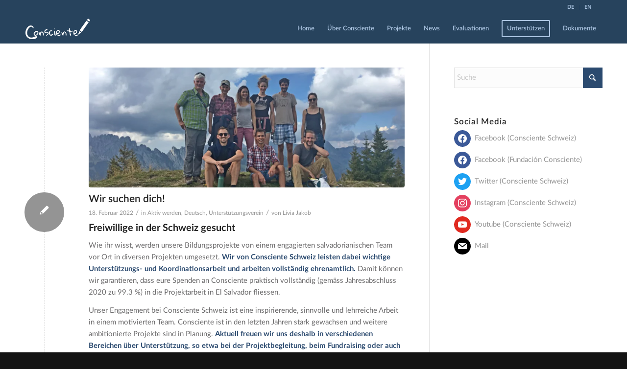

--- FILE ---
content_type: text/html; charset=UTF-8
request_url: https://www.consciente.ch/category/aktiv-werden/
body_size: 60191
content:
<!DOCTYPE html><html lang="de-DE" class="html_stretched responsive av-preloader-disabled  html_header_top html_logo_left html_main_nav_header html_menu_right html_custom html_header_sticky html_header_shrinking_disabled html_header_topbar_active html_mobile_menu_tablet html_header_searchicon_disabled html_content_align_center html_header_unstick_top_disabled html_header_stretch_disabled html_minimal_header html_av-submenu-hidden html_av-submenu-display-click html_av-overlay-side html_av-overlay-side-classic html_av-submenu-noclone html_entry_id_9345 av-cookies-no-cookie-consent av-no-preview av-default-lightbox html_text_menu_active av-mobile-menu-switch-default"><head><meta charset="UTF-8" /><meta name="viewport" content="width=device-width, initial-scale=1"><meta name='robots' content='index, follow, max-image-preview:large, max-snippet:-1, max-video-preview:-1' /><title>Aktiv werden Archive &#8211; Consciente</title><link rel="canonical" href="https://www.consciente.ch/category/aktiv-werden/" /><meta property="og:locale" content="de_DE" /><meta property="og:type" content="article" /><meta property="og:title" content="Aktiv werden Archive &#8211; Consciente" /><meta property="og:url" content="https://www.consciente.ch/category/aktiv-werden/" /><meta property="og:site_name" content="Consciente" /><meta name="twitter:card" content="summary_large_image" /><meta name="twitter:site" content="@consciente_sv" /><style media="all">img:is([sizes=auto i],[sizes^="auto," i]){contain-intrinsic-size:3000px 1500px}
img.wp-smiley,img.emoji{display:inline !important;border:none !important;box-shadow:none !important;height:1em !important;width:1em !important;margin:0 .07em !important;vertical-align:-.1em !important;background:0 0 !important;padding:0 !important}
:root{--wp-block-synced-color:#7a00df;--wp-block-synced-color--rgb:122,0,223;--wp-bound-block-color:var(--wp-block-synced-color);--wp-editor-canvas-background:#ddd;--wp-admin-theme-color:#007cba;--wp-admin-theme-color--rgb:0,124,186;--wp-admin-theme-color-darker-10:#006ba1;--wp-admin-theme-color-darker-10--rgb:0,107,160.5;--wp-admin-theme-color-darker-20:#005a87;--wp-admin-theme-color-darker-20--rgb:0,90,135;--wp-admin-border-width-focus:2px}@media (min-resolution:192dpi){:root{--wp-admin-border-width-focus:1.5px}}.wp-element-button{cursor:pointer}:root .has-very-light-gray-background-color{background-color:#eee}:root .has-very-dark-gray-background-color{background-color:#313131}:root .has-very-light-gray-color{color:#eee}:root .has-very-dark-gray-color{color:#313131}:root .has-vivid-green-cyan-to-vivid-cyan-blue-gradient-background{background:linear-gradient(135deg,#00d084,#0693e3)}:root .has-purple-crush-gradient-background{background:linear-gradient(135deg,#34e2e4,#4721fb 50%,#ab1dfe)}:root .has-hazy-dawn-gradient-background{background:linear-gradient(135deg,#faaca8,#dad0ec)}:root .has-subdued-olive-gradient-background{background:linear-gradient(135deg,#fafae1,#67a671)}:root .has-atomic-cream-gradient-background{background:linear-gradient(135deg,#fdd79a,#004a59)}:root .has-nightshade-gradient-background{background:linear-gradient(135deg,#330968,#31cdcf)}:root .has-midnight-gradient-background{background:linear-gradient(135deg,#020381,#2874fc)}:root{--wp--preset--font-size--normal:16px;--wp--preset--font-size--huge:42px}.has-regular-font-size{font-size:1em}.has-larger-font-size{font-size:2.625em}.has-normal-font-size{font-size:var(--wp--preset--font-size--normal)}.has-huge-font-size{font-size:var(--wp--preset--font-size--huge)}.has-text-align-center{text-align:center}.has-text-align-left{text-align:left}.has-text-align-right{text-align:right}.has-fit-text{white-space:nowrap!important}#end-resizable-editor-section{display:none}.aligncenter{clear:both}.items-justified-left{justify-content:flex-start}.items-justified-center{justify-content:center}.items-justified-right{justify-content:flex-end}.items-justified-space-between{justify-content:space-between}.screen-reader-text{border:0;clip-path:inset(50%);height:1px;margin:-1px;overflow:hidden;padding:0;position:absolute;width:1px;word-wrap:normal!important}.screen-reader-text:focus{background-color:#ddd;clip-path:none;color:#444;display:block;font-size:1em;height:auto;left:5px;line-height:normal;padding:15px 23px 14px;text-decoration:none;top:5px;width:auto;z-index:100000}html :where(.has-border-color){border-style:solid}html :where([style*=border-top-color]){border-top-style:solid}html :where([style*=border-right-color]){border-right-style:solid}html :where([style*=border-bottom-color]){border-bottom-style:solid}html :where([style*=border-left-color]){border-left-style:solid}html :where([style*=border-width]){border-style:solid}html :where([style*=border-top-width]){border-top-style:solid}html :where([style*=border-right-width]){border-right-style:solid}html :where([style*=border-bottom-width]){border-bottom-style:solid}html :where([style*=border-left-width]){border-left-style:solid}html :where(img[class*=wp-image-]){height:auto;max-width:100%}:where(figure){margin:0 0 1em}html :where(.is-position-sticky){--wp-admin--admin-bar--position-offset:var(--wp-admin--admin-bar--height,0px)}@media screen and (max-width:600px){html :where(.is-position-sticky){--wp-admin--admin-bar--position-offset:0px}}
:root{--wp--preset--aspect-ratio--square:1;--wp--preset--aspect-ratio--4-3:4/3;--wp--preset--aspect-ratio--3-4:3/4;--wp--preset--aspect-ratio--3-2:3/2;--wp--preset--aspect-ratio--2-3:2/3;--wp--preset--aspect-ratio--16-9:16/9;--wp--preset--aspect-ratio--9-16:9/16;--wp--preset--color--black:#000;--wp--preset--color--cyan-bluish-gray:#abb8c3;--wp--preset--color--white:#fff;--wp--preset--color--pale-pink:#f78da7;--wp--preset--color--vivid-red:#cf2e2e;--wp--preset--color--luminous-vivid-orange:#ff6900;--wp--preset--color--luminous-vivid-amber:#fcb900;--wp--preset--color--light-green-cyan:#7bdcb5;--wp--preset--color--vivid-green-cyan:#00d084;--wp--preset--color--pale-cyan-blue:#8ed1fc;--wp--preset--color--vivid-cyan-blue:#0693e3;--wp--preset--color--vivid-purple:#9b51e0;--wp--preset--color--metallic-red:#b02b2c;--wp--preset--color--maximum-yellow-red:#edae44;--wp--preset--color--yellow-sun:#ee2;--wp--preset--color--palm-leaf:#83a846;--wp--preset--color--aero:#7bb0e7;--wp--preset--color--old-lavender:#745f7e;--wp--preset--color--steel-teal:#5f8789;--wp--preset--color--raspberry-pink:#d65799;--wp--preset--color--medium-turquoise:#4ecac2;--wp--preset--gradient--vivid-cyan-blue-to-vivid-purple:linear-gradient(135deg,#0693e3 0%,#9b51e0 100%);--wp--preset--gradient--light-green-cyan-to-vivid-green-cyan:linear-gradient(135deg,#7adcb4 0%,#00d082 100%);--wp--preset--gradient--luminous-vivid-amber-to-luminous-vivid-orange:linear-gradient(135deg,#fcb900 0%,#ff6900 100%);--wp--preset--gradient--luminous-vivid-orange-to-vivid-red:linear-gradient(135deg,#ff6900 0%,#cf2e2e 100%);--wp--preset--gradient--very-light-gray-to-cyan-bluish-gray:linear-gradient(135deg,#eee 0%,#a9b8c3 100%);--wp--preset--gradient--cool-to-warm-spectrum:linear-gradient(135deg,#4aeadc 0%,#9778d1 20%,#cf2aba 40%,#ee2c82 60%,#fb6962 80%,#fef84c 100%);--wp--preset--gradient--blush-light-purple:linear-gradient(135deg,#ffceec 0%,#9896f0 100%);--wp--preset--gradient--blush-bordeaux:linear-gradient(135deg,#fecda5 0%,#fe2d2d 50%,#6b003e 100%);--wp--preset--gradient--luminous-dusk:linear-gradient(135deg,#ffcb70 0%,#c751c0 50%,#4158d0 100%);--wp--preset--gradient--pale-ocean:linear-gradient(135deg,#fff5cb 0%,#b6e3d4 50%,#33a7b5 100%);--wp--preset--gradient--electric-grass:linear-gradient(135deg,#caf880 0%,#71ce7e 100%);--wp--preset--gradient--midnight:linear-gradient(135deg,#020381 0%,#2874fc 100%);--wp--preset--font-size--small:1rem;--wp--preset--font-size--medium:1.125rem;--wp--preset--font-size--large:1.75rem;--wp--preset--font-size--x-large:clamp(1.75rem, 3vw, 2.25rem);--wp--preset--spacing--20:.44rem;--wp--preset--spacing--30:.67rem;--wp--preset--spacing--40:1rem;--wp--preset--spacing--50:1.5rem;--wp--preset--spacing--60:2.25rem;--wp--preset--spacing--70:3.38rem;--wp--preset--spacing--80:5.06rem;--wp--preset--shadow--natural:6px 6px 9px rgba(0,0,0,.2);--wp--preset--shadow--deep:12px 12px 50px rgba(0,0,0,.4);--wp--preset--shadow--sharp:6px 6px 0px rgba(0,0,0,.2);--wp--preset--shadow--outlined:6px 6px 0px -3px #fff,6px 6px #000;--wp--preset--shadow--crisp:6px 6px 0px #000}:root{--wp--style--global--content-size:800px;--wp--style--global--wide-size:1130px}:where(body){margin:0}.wp-site-blocks>.alignleft{float:left;margin-right:2em}.wp-site-blocks>.alignright{float:right;margin-left:2em}.wp-site-blocks>.aligncenter{justify-content:center;margin-left:auto;margin-right:auto}:where(.is-layout-flex){gap:.5em}:where(.is-layout-grid){gap:.5em}.is-layout-flow>.alignleft{float:left;margin-inline-start:0;margin-inline-end:2em}.is-layout-flow>.alignright{float:right;margin-inline-start:2em;margin-inline-end:0}.is-layout-flow>.aligncenter{margin-left:auto !important;margin-right:auto !important}.is-layout-constrained>.alignleft{float:left;margin-inline-start:0;margin-inline-end:2em}.is-layout-constrained>.alignright{float:right;margin-inline-start:2em;margin-inline-end:0}.is-layout-constrained>.aligncenter{margin-left:auto !important;margin-right:auto !important}.is-layout-constrained>:where(:not(.alignleft):not(.alignright):not(.alignfull)){max-width:var(--wp--style--global--content-size);margin-left:auto !important;margin-right:auto !important}.is-layout-constrained>.alignwide{max-width:var(--wp--style--global--wide-size)}body .is-layout-flex{display:flex}.is-layout-flex{flex-wrap:wrap;align-items:center}.is-layout-flex>:is(*,div){margin:0}body .is-layout-grid{display:grid}.is-layout-grid>:is(*,div){margin:0}body{padding-top:0;padding-right:0;padding-bottom:0;padding-left:0}a:where(:not(.wp-element-button)){text-decoration:underline}:root :where(.wp-element-button,.wp-block-button__link){background-color:#32373c;border-width:0;color:#fff;font-family:inherit;font-size:inherit;font-style:inherit;font-weight:inherit;letter-spacing:inherit;line-height:inherit;padding-top:calc(0.667em + 2px);padding-right:calc(1.333em + 2px);padding-bottom:calc(0.667em + 2px);padding-left:calc(1.333em + 2px);text-decoration:none;text-transform:inherit}.has-black-color{color:var(--wp--preset--color--black) !important}.has-cyan-bluish-gray-color{color:var(--wp--preset--color--cyan-bluish-gray) !important}.has-white-color{color:var(--wp--preset--color--white) !important}.has-pale-pink-color{color:var(--wp--preset--color--pale-pink) !important}.has-vivid-red-color{color:var(--wp--preset--color--vivid-red) !important}.has-luminous-vivid-orange-color{color:var(--wp--preset--color--luminous-vivid-orange) !important}.has-luminous-vivid-amber-color{color:var(--wp--preset--color--luminous-vivid-amber) !important}.has-light-green-cyan-color{color:var(--wp--preset--color--light-green-cyan) !important}.has-vivid-green-cyan-color{color:var(--wp--preset--color--vivid-green-cyan) !important}.has-pale-cyan-blue-color{color:var(--wp--preset--color--pale-cyan-blue) !important}.has-vivid-cyan-blue-color{color:var(--wp--preset--color--vivid-cyan-blue) !important}.has-vivid-purple-color{color:var(--wp--preset--color--vivid-purple) !important}.has-metallic-red-color{color:var(--wp--preset--color--metallic-red) !important}.has-maximum-yellow-red-color{color:var(--wp--preset--color--maximum-yellow-red) !important}.has-yellow-sun-color{color:var(--wp--preset--color--yellow-sun) !important}.has-palm-leaf-color{color:var(--wp--preset--color--palm-leaf) !important}.has-aero-color{color:var(--wp--preset--color--aero) !important}.has-old-lavender-color{color:var(--wp--preset--color--old-lavender) !important}.has-steel-teal-color{color:var(--wp--preset--color--steel-teal) !important}.has-raspberry-pink-color{color:var(--wp--preset--color--raspberry-pink) !important}.has-medium-turquoise-color{color:var(--wp--preset--color--medium-turquoise) !important}.has-black-background-color{background-color:var(--wp--preset--color--black) !important}.has-cyan-bluish-gray-background-color{background-color:var(--wp--preset--color--cyan-bluish-gray) !important}.has-white-background-color{background-color:var(--wp--preset--color--white) !important}.has-pale-pink-background-color{background-color:var(--wp--preset--color--pale-pink) !important}.has-vivid-red-background-color{background-color:var(--wp--preset--color--vivid-red) !important}.has-luminous-vivid-orange-background-color{background-color:var(--wp--preset--color--luminous-vivid-orange) !important}.has-luminous-vivid-amber-background-color{background-color:var(--wp--preset--color--luminous-vivid-amber) !important}.has-light-green-cyan-background-color{background-color:var(--wp--preset--color--light-green-cyan) !important}.has-vivid-green-cyan-background-color{background-color:var(--wp--preset--color--vivid-green-cyan) !important}.has-pale-cyan-blue-background-color{background-color:var(--wp--preset--color--pale-cyan-blue) !important}.has-vivid-cyan-blue-background-color{background-color:var(--wp--preset--color--vivid-cyan-blue) !important}.has-vivid-purple-background-color{background-color:var(--wp--preset--color--vivid-purple) !important}.has-metallic-red-background-color{background-color:var(--wp--preset--color--metallic-red) !important}.has-maximum-yellow-red-background-color{background-color:var(--wp--preset--color--maximum-yellow-red) !important}.has-yellow-sun-background-color{background-color:var(--wp--preset--color--yellow-sun) !important}.has-palm-leaf-background-color{background-color:var(--wp--preset--color--palm-leaf) !important}.has-aero-background-color{background-color:var(--wp--preset--color--aero) !important}.has-old-lavender-background-color{background-color:var(--wp--preset--color--old-lavender) !important}.has-steel-teal-background-color{background-color:var(--wp--preset--color--steel-teal) !important}.has-raspberry-pink-background-color{background-color:var(--wp--preset--color--raspberry-pink) !important}.has-medium-turquoise-background-color{background-color:var(--wp--preset--color--medium-turquoise) !important}.has-black-border-color{border-color:var(--wp--preset--color--black) !important}.has-cyan-bluish-gray-border-color{border-color:var(--wp--preset--color--cyan-bluish-gray) !important}.has-white-border-color{border-color:var(--wp--preset--color--white) !important}.has-pale-pink-border-color{border-color:var(--wp--preset--color--pale-pink) !important}.has-vivid-red-border-color{border-color:var(--wp--preset--color--vivid-red) !important}.has-luminous-vivid-orange-border-color{border-color:var(--wp--preset--color--luminous-vivid-orange) !important}.has-luminous-vivid-amber-border-color{border-color:var(--wp--preset--color--luminous-vivid-amber) !important}.has-light-green-cyan-border-color{border-color:var(--wp--preset--color--light-green-cyan) !important}.has-vivid-green-cyan-border-color{border-color:var(--wp--preset--color--vivid-green-cyan) !important}.has-pale-cyan-blue-border-color{border-color:var(--wp--preset--color--pale-cyan-blue) !important}.has-vivid-cyan-blue-border-color{border-color:var(--wp--preset--color--vivid-cyan-blue) !important}.has-vivid-purple-border-color{border-color:var(--wp--preset--color--vivid-purple) !important}.has-metallic-red-border-color{border-color:var(--wp--preset--color--metallic-red) !important}.has-maximum-yellow-red-border-color{border-color:var(--wp--preset--color--maximum-yellow-red) !important}.has-yellow-sun-border-color{border-color:var(--wp--preset--color--yellow-sun) !important}.has-palm-leaf-border-color{border-color:var(--wp--preset--color--palm-leaf) !important}.has-aero-border-color{border-color:var(--wp--preset--color--aero) !important}.has-old-lavender-border-color{border-color:var(--wp--preset--color--old-lavender) !important}.has-steel-teal-border-color{border-color:var(--wp--preset--color--steel-teal) !important}.has-raspberry-pink-border-color{border-color:var(--wp--preset--color--raspberry-pink) !important}.has-medium-turquoise-border-color{border-color:var(--wp--preset--color--medium-turquoise) !important}.has-vivid-cyan-blue-to-vivid-purple-gradient-background{background:var(--wp--preset--gradient--vivid-cyan-blue-to-vivid-purple) !important}.has-light-green-cyan-to-vivid-green-cyan-gradient-background{background:var(--wp--preset--gradient--light-green-cyan-to-vivid-green-cyan) !important}.has-luminous-vivid-amber-to-luminous-vivid-orange-gradient-background{background:var(--wp--preset--gradient--luminous-vivid-amber-to-luminous-vivid-orange) !important}.has-luminous-vivid-orange-to-vivid-red-gradient-background{background:var(--wp--preset--gradient--luminous-vivid-orange-to-vivid-red) !important}.has-very-light-gray-to-cyan-bluish-gray-gradient-background{background:var(--wp--preset--gradient--very-light-gray-to-cyan-bluish-gray) !important}.has-cool-to-warm-spectrum-gradient-background{background:var(--wp--preset--gradient--cool-to-warm-spectrum) !important}.has-blush-light-purple-gradient-background{background:var(--wp--preset--gradient--blush-light-purple) !important}.has-blush-bordeaux-gradient-background{background:var(--wp--preset--gradient--blush-bordeaux) !important}.has-luminous-dusk-gradient-background{background:var(--wp--preset--gradient--luminous-dusk) !important}.has-pale-ocean-gradient-background{background:var(--wp--preset--gradient--pale-ocean) !important}.has-electric-grass-gradient-background{background:var(--wp--preset--gradient--electric-grass) !important}.has-midnight-gradient-background{background:var(--wp--preset--gradient--midnight) !important}.has-small-font-size{font-size:var(--wp--preset--font-size--small) !important}.has-medium-font-size{font-size:var(--wp--preset--font-size--medium) !important}.has-large-font-size{font-size:var(--wp--preset--font-size--large) !important}.has-x-large-font-size{font-size:var(--wp--preset--font-size--x-large) !important}
.wpcf7 .screen-reader-response{position:absolute;overflow:hidden;clip:rect(1px,1px,1px,1px);clip-path:inset(50%);height:1px;width:1px;margin:-1px;padding:0;border:0;word-wrap:normal !important}.wpcf7 .hidden-fields-container{display:none}.wpcf7 form .wpcf7-response-output{margin:2em .5em 1em;padding:.2em 1em;border:2px solid #00a0d2}.wpcf7 form.init .wpcf7-response-output,.wpcf7 form.resetting .wpcf7-response-output,.wpcf7 form.submitting .wpcf7-response-output{display:none}.wpcf7 form.sent .wpcf7-response-output{border-color:#46b450}.wpcf7 form.failed .wpcf7-response-output,.wpcf7 form.aborted .wpcf7-response-output{border-color:#dc3232}.wpcf7 form.spam .wpcf7-response-output{border-color:#f56e28}.wpcf7 form.invalid .wpcf7-response-output,.wpcf7 form.unaccepted .wpcf7-response-output,.wpcf7 form.payment-required .wpcf7-response-output{border-color:#ffb900}.wpcf7-form-control-wrap{position:relative}.wpcf7-not-valid-tip{color:#dc3232;font-size:1em;font-weight:400;display:block}.use-floating-validation-tip .wpcf7-not-valid-tip{position:relative;top:-2ex;left:1em;z-index:100;border:1px solid #dc3232;background:#fff;padding:.2em .8em;width:24em}.wpcf7-list-item{display:inline-block;margin:0 0 0 1em}.wpcf7-list-item-label:before,.wpcf7-list-item-label:after{content:" "}.wpcf7-spinner{visibility:hidden;display:inline-block;background-color:#23282d;opacity:.75;width:24px;height:24px;border:none;border-radius:100%;padding:0;margin:0 24px;position:relative}form.submitting .wpcf7-spinner{visibility:visible}.wpcf7-spinner:before{content:'';position:absolute;background-color:#fbfbfc;top:4px;left:4px;width:6px;height:6px;border:none;border-radius:100%;transform-origin:8px 8px;animation-name:spin;animation-duration:1s;animation-timing-function:linear;animation-iteration-count:infinite}@media (prefers-reduced-motion:reduce){.wpcf7-spinner:before{animation-name:blink;animation-duration:2s}}@keyframes spin{from{transform:rotate(0deg)}to{transform:rotate(360deg)}}@keyframes blink{from{opacity:0}50%{opacity:1}to{opacity:0}}.wpcf7 [inert]{opacity:.5}.wpcf7 input[type=file]{cursor:pointer}.wpcf7 input[type=file]:disabled{cursor:default}.wpcf7 .wpcf7-submit:disabled{cursor:not-allowed}.wpcf7 input[type=url],.wpcf7 input[type=email],.wpcf7 input[type=tel]{direction:ltr}.wpcf7-reflection>output{display:list-item;list-style:none}.wpcf7-reflection>output[hidden]{display:none}
@font-face{font-family:'wpzoom-socicon';src:url(//www.consciente.ch/wp-content/plugins/social-icons-widget-by-wpzoom/assets/css/../font/socicon.woff2?v=4.3.3) format('woff2');font-weight:400;font-style:normal;text-transform:initial;font-display:block}.socicon{position:relative;top:3px;display:inline-block;font-family:'wpzoom-socicon';font-style:normal;font-weight:400;line-height:1;-webkit-font-smoothing:antialiased;-moz-osx-font-smoothing:grayscale;font-size:1.2em}.wp-block-wpzoom-blocks-social-icons .socicon,.zoom-social-icons-widget .socicon{font-family:'wpzoom-socicon' !important}.socicon:empty{width:1em}.socicon-500px{background-color:#58a9de;color:#58a9de}.social-icon.socicon-500px:before{content:"\e056"}.socicon-airbnb{background-color:#ff5a5f;color:#ff5a5f}.social-icon.socicon-airbnb:before{content:"\e00e"}.socicon-amazon{background-color:#f90;color:#f90}.social-icon.socicon-amazon:before{content:"\e05c"}.socicon-anchor{background-color:#8940fa;color:#8940fa}.social-icon.socicon-anchor:before{content:"\e91e"}.socicon-android{background-color:#8ec047;color:#8ec047}.social-icon.socicon-android:before{content:"\e03e"}.socicon-angieslist{background-color:#299f37;color:#299f37}.social-icon.socicon-angieslist:before{content:"\e916"}.socicon-aparat{background-color:#ea225d;color:#ea225d}.social-icon.socicon-aparat:before{content:"\e90e"}.socicon-apple{background-color:#b9bfc1;color:#b9bfc1}.social-icon.socicon-apple:before{content:"\e02e"}.socicon-apple-podcasts{background-color:#93c;color:#93c}.social-icon.socicon-apple-podcasts:before{content:"\e924"}.socicon-appnet{background-color:#494949;color:#494949}.social-icon.socicon-appnet:before{content:"\e013"}.socicon-appstore{background-color:#007aff;color:#007aff}.social-icon.socicon-appstore:before{content:"\e91f"}.socicon-artstation{background-color:#13aff0;color:#13aff0}.social-icon.socicon-artstation:before{content:"\e959"}.socicon-baidu{background-color:#2319dc;color:#2319dc}.social-icon.socicon-baidu:before{content:"\e061"}.socicon-bandcamp{background-color:#619aa9;color:#619aa9}.social-icon.socicon-bandcamp:before{content:"\e06a"}.socicon-beatport{background-color:#01ff95;color:#01ff95}.social-icon.socicon-beatport:before{content:"\e944"}.socicon-bebo{background-color:#ef1011;color:#ef1011}.social-icon.socicon-bebo:before{content:"\e035"}.socicon-behance{background-color:#1769ff;color:#1769ff}.social-icon.socicon-behance:before{content:"\e027"}.socicon-blogger{background-color:#ec661c;color:#ec661c}.social-icon.socicon-blogger:before{content:"\e020"}.socicon-bloglovin{background-color:#000;color:#000}.social-icon.socicon-bloglovin:before{content:"\e075"}.socicon-bluesky{background-color:#0285ff;color:#0285ff}.social-icon.socicon-bluesky:before{content:"\e963"}.socicon-buffer{background-color:#000;color:#000}.social-icon.socicon-buffer:before{content:"\e018"}.socicon-castbox{background-color:#f55b23;color:#f55b23}.social-icon.socicon-castbox:before{content:"\e93d"}.socicon-coderwall{background-color:#3e8dcc;color:#3e8dcc}.social-icon.socicon-coderwall:before{content:"\e011"}.socicon-codered{background-color:#ff033b;color:#ff033b}.social-icon.socicon-codered:before{content:"\e940"}.socicon-coronavirus{background-color:#e6502a;color:#e6502a}.social-icon.socicon-coronavirus:before{content:"\e936"}.socicon-crunchbase{background-color:#0288d1;color:#0288d1}.social-icon.socicon-crunchbase:before{content:"\e93b"}.socicon-dailymotion{background-color:#004e72;color:#004e72}.social-icon.socicon-dailymotion:before{content:"\e053"}.socicon-delicious{background-color:#020202;color:#020202}.social-icon.socicon-delicious:before{content:"\e028"}.socicon-deviantart{background-color:#05cc47;color:#05cc47}.social-icon.socicon-deviantart:before{content:"\e927"}.socicon-deezer{background-color:#32323d;color:#32323d}.social-icon.socicon-deezer:before{content:"\e06c"}.socicon-digg{background-color:#1d1d1b;color:#1d1d1b}.social-icon.socicon-digg:before{content:"\e025"}.socicon-discord{background-color:#7289da;color:#7289da}.social-icon.socicon-discord:before{content:"\e903"}.socicon-discord2{background-color:#7289da;color:#7289da}.social-icon.socicon-discord2:before{content:"\e079"}.socicon-discourse{background-color:#000;color:#000}.social-icon.socicon-discourse:before{content:"\e947"}.socicon-disqus{background-color:#2e9fff;color:#2e9fff}.social-icon.socicon-disqus:before{content:"\e019"}.socicon-displate{background-color:#000;color:#000}.social-icon.socicon-displate:before{content:"\e91d"}.socicon-dribbble{background-color:#e84d88;color:#e84d88}.social-icon.socicon-dribbble:before{content:"\e023"}.socicon-drupal{background-color:#00598e;color:#00598e}.social-icon.socicon-drupal:before{content:"\e002"}.socicon-ebay{background-color:#e53238;color:#e53238}.social-icon.socicon-ebay:before{content:"\e063"}.socicon-ello{background-color:#000;color:#000}.social-icon.socicon-ello:before{content:"\e006"}.socicon-etsy{background-color:#f16521;color:#f16521}.social-icon.socicon-etsy:before{content:"\e941"}.socicon-envato{background-color:#82b540;color:#82b540}.social-icon.socicon-envato:before{content:"\e026"}.socicon-eyeem{background-color:#000;color:#000}.social-icon.socicon-eyeem:before{content:"\e902"}.socicon-facebook{background-color:#0866ff;color:#0866ff}.social-icon.socicon-facebook:before{content:"\e91a"}.socicon-facebook2{background-color:#0866ff;color:#0866ff}.social-icon.socicon-facebook2:before{content:"\e91a"}.socicon-feedburner{background-color:#fc0;color:#fc0}.social-icon.socicon-feedburner:before{content:"\e048"}.socicon-feedly{background-color:#34b151;color:#34b151}.social-icon.socicon-feedly:before{content:"\e074"}.socicon-fiverr{background-color:#1dbf73;color:#1dbf73}.social-icon.socicon-fiverr:before{content:"\e928"}.socicon-flattr{background-color:#f67c1a;color:#f67c1a}.social-icon.socicon-flattr:before{content:"\e02f"}.socicon-flipboard{background-color:#e12828;color:#e12828}.social-icon.socicon-flipboard:before{content:"\e904"}.socicon-flipboard2{background-color:#e12828;color:#e12828}.social-icon.socicon-flipboard2:before{content:"\e905"}.socicon-flickr{background-color:#ff0084;color:#ff0084}.social-icon.socicon-flickr:before{content:"\e055"}.socicon-foursquare{background-color:#f94877;color:#f94877}.social-icon.socicon-foursquare:before{content:"\e044"}.socicon-friendfeed{background-color:#2f72c4;color:#2f72c4}.social-icon.socicon-friendfeed:before{content:"\e032"}.socicon-gab{background-color:#28cf7a;color:#28cf7a}.social-icon.socicon-gab:before{content:"\e93c"}.socicon-github{background-color:#221e1b;color:#221e1b}.social-icon.socicon-github:before{content:"\e030"}.socicon-goodreads{background-color:#463020;color:#463020}.social-icon.socicon-goodreads:before{content:"\e014"}.socicon-google{background-color:#d93e2d;color:#d93e2d}.social-icon.socicon-google:before{content:"\e042"}.socicon-google-calendar{background-color:#3d81f6;color:#3d81f6}.social-icon.socicon-google-calendar:before{content:"\e926"}.socicon-google-maps{background-color:#4285f4;color:#4285f4}.social-icon.socicon-google-maps:before{content:"\e937"}.socicon-google-news{background-color:#174ea6;color:#174ea6}.social-icon.socicon-google-news:before{content:"\e925"}.socicon-google-podcasts{background-color:#4285f4;color:#4285f4}.social-icon.socicon-google-podcasts:before{content:"\e923"}.socicon-grooveshark{background-color:#000;color:#000}.social-icon.socicon-grooveshark:before{content:"\e04f"}.socicon-guilded{background-color:#f5c400;color:#f5c400}.social-icon.socicon-guilded:before{content:"\e935"}.socicon-hellocoton{background-color:#d50066;color:#d50066}.social-icon.socicon-hellocoton:before{content:"\e901"}.socicon-homeadvisor{background-color:#ef8b1d;color:#ef8b1d}.social-icon.socicon-homeadvisor:before{content:"\e915"}.socicon-houzz{background-color:#7cc04b;color:#7cc04b}.social-icon.socicon-houzz:before{content:"\e00a"}.socicon-identica{background-color:#000;color:#000}.social-icon.socicon-identica:before{content:"\e034"}.socicon-iheartradio{background-color:#c6002b;color:#c6002b}.social-icon.socicon-iheartradio:before{content:"\e930"}.socicon-imdb{background-color:#f5c518;color:#f5c518}.social-icon.socicon-imdb:before{content:"\e064"}.socicon-instagram{background-color:#e4405f;color:#e4405f}.social-icon.socicon-instagram:before{content:"\e057"}.socicon-itunes{background-color:#ff5e51;color:#ff5e51}.social-icon.socicon-itunes:before{content:"\e0ae"}.socicon-issuu{background-color:#f26f61;color:#f26f61}.social-icon.socicon-issuu:before{content:"\e06b"}.socicon-ko-fi{background-color:#f16061;color:#f16061}.social-icon.socicon-ko-fi:before{content:"\e934"}.socicon-kkbox{background-color:#20afd6;color:#20afd6}.social-icon.socicon-kkbox:before{content:"\e93e"}.socicon-komoot{background-color:#6aa127;color:#6aa127}.social-icon.socicon-komoot:before{content:"\e93a"}.socicon-lanyrd{background-color:#3c80c9;color:#3c80c9}.social-icon.socicon-lanyrd:before{content:"\e016"}.socicon-lastfm{background-color:#d41316;color:#d41316}.social-icon.socicon-lastfm:before{content:"\e050"}.socicon-letterboxd{background-color:#2c3440;color:#2c3440}.social-icon.socicon-letterboxd:before{content:"\e96d"}.socicon-line{background-color:#00ba27;color:#00ba27}.social-icon.socicon-line:before{content:"\e900"}.socicon-linkedin{background-color:#0966c2;color:#0966c2}.social-icon.socicon-linkedin:before{content:"\e049"}.socicon-lookbook{background-color:#000;color:#000}.social-icon.socicon-lookbook:before{content:"\e073"}.socicon-mail{background-color:#000;color:#000}.social-icon.socicon-mail:before{content:"\e01f"}.socicon-mailru{background-color:#005ff9;color:#005ff9}.social-icon.socicon-mailru:before{content:"\e932"}.socicon-mailchimp{background-color:#ffe01b;color:#ffe01b}.social-icon.socicon-mailchimp:before{content:"\e92c";color:#000 !important}.socicon-mailchimp2{background-color:#ffe01b;color:#ffe01b}.social-icon.socicon-mailchimp2:before{content:"\e929"}.socicon-mastodon{background-color:#6364ff;color:#6364ff}.social-icon.socicon-mastodon:before{content:"\e913"}.socicon-medium{background-color:#01ab6c;color:#01ab6c}.social-icon.socicon-medium:before{content:"\e06d"}.socicon-meetup{background-color:#e2373c;color:#e2373c}.social-icon.socicon-meetup:before{content:"\e03c"}.socicon-messenger{background-color:#0084ff;color:#0084ff}.social-icon.socicon-messenger:before{content:"\e906"}.socicon-mewe{background-color:#17377f;color:#17377f}.social-icon.socicon-mewe:before{content:"\e931"}.socicon-mixer{background-color:#1fbaed;color:#1fbaed}.social-icon.socicon-mixer:before{content:"\e91b"}.socicon-myspace{background-color:#323232;color:#323232}.social-icon.socicon-myspace:before{content:"\e04c"}.socicon-mywed{background-color:#000;color:#000}.social-icon.socicon-mywed:before{content:"\e908"}.socicon-newsvine{background-color:#075b2f;color:#075b2f}.social-icon.socicon-newsvine:before{content:"\e033"}.socicon-nextdoor{background-color:#8ed500;color:#8ed500}.social-icon.socicon-nextdoor:before{content:"\e92b"}.socicon-nextdoor2{background-color:#01b247;color:#01b247}.social-icon.socicon-nextdoor2:before{content:"\e942"}.socicon-newgrounds{background-color:#000;color:#000}.social-icon.socicon-newgrounds:before{content:"\e939"}.socicon-odnoklassniki{background-color:#f48420;color:#f48420}.social-icon.socicon-odnoklassniki:before{content:"\e00d"}.socicon-ok{background-color:#f48420;color:#f48420}.social-icon.socicon-ok:before{content:"\e00d"}.socicon-overcast{background-color:#fc7e0f;color:#fc7e0f}.social-icon.socicon-overcast:before{content:"\e922"}.socicon-overwatch{background-color:#9e9e9e;color:#9e9e9e}.social-icon.socicon-overwatch:before{content:"\e076"}.socicon-outlook{background-color:#0072c6;color:#0072c6}.social-icon.socicon-outlook:before{content:"\e010"}.socicon-parler{background-color:#b91d2b;color:#b91d2b}.social-icon.socicon-parler:before{content:"\e92a"}.socicon-patreon{background-color:#e44727;color:#e44727}.social-icon.socicon-patreon:before{content:"\e05f"}.socicon-paypal{background-color:#009cde;color:#009cde}.social-icon.socicon-paypal:before{content:"\e00c"}.socicon-periscope{background-color:#40a4c4;color:#40a4c4}.social-icon.socicon-periscope:before{content:"\e00f"}.socicon-persona{background-color:#e6753d;color:#e6753d}.social-icon.socicon-persona:before{content:"\e008"}.socicon-pinterest{background-color:#c92619;color:#c92619}.social-icon.socicon-pinterest:before{content:"\e043"}.socicon-pixiv{background-color:#049cff;color:#049cff}.social-icon.socicon-pixiv:before{content:"\e94f"}.socicon-play{background-color:#000;color:#000}.social-icon.socicon-play:before{content:"\e02b"}.socicon-playerfm{background-color:#c8122a;color:#c8122a}.social-icon.socicon-playerfm:before{content:"\e92f"}.socicon-playstation{background-color:#000;color:#000}.social-icon.socicon-playstation:before{content:"\e03d"}.socicon-pocketcasts{background-color:#f43e37;color:#f43e37}.social-icon.socicon-pocketcasts:before{content:"\e943"}.socicon-ravelry{background-color:#ee6e62;color:#ee6e62}.social-icon.socicon-ravelry:before{content:"\e92d"}.socicon-redbubble{background-color:#e41321;color:#e41321}.social-icon.socicon-redbubble:before{content:"\e979"}.socicon-reddit{background-color:#e74a1e;color:#e74a1e}.social-icon.socicon-reddit:before{content:"\e022"}.socicon-researchgate{background-color:#0cb;color:#0cb}.social-icon.socicon-researchgate:before{content:"\e078"}.socicon-reverbnation{background-color:#000;color:#000}.social-icon.socicon-reverbnation:before{content:"\e07b"}.socicon-rss{background-color:#f26109;color:#f26109}.social-icon.socicon-rss:before{content:"\e00b"}.socicon-shutterstock{background-color:#fc2321;color:#fc2321}.social-icon.socicon-shutterstock:before{content:"\e90d"}.socicon-skype{background-color:#28abe3;color:#28abe3}.social-icon.socicon-skype:before{content:"\e046"}.socicon-slack{background-color:#4a154b;color:#4a154b}.social-icon.socicon-slack:before{content:"\e946"}.socicon-slideshare{background-color:#4ba3a6;color:#4ba3a6}.social-icon.socicon-slideshare:before{content:"\e017"}.socicon-smugmug{background-color:#acfd32;color:#acfd32}.social-icon.socicon-smugmug:before{content:"\e05e"}.socicon-snapchat{background-color:#000;color:#000}.social-icon.socicon-snapchat:before{content:"\e03f"}.socicon-songkick{background-color:#f80046;color:#f80046}.social-icon.socicon-songkick:before{content:"\e07a"}.socicon-soundcloud{background-color:#fe3801;color:#fe3801}.social-icon.socicon-soundcloud:before{content:"\e04d"}.socicon-spotify{background-color:#1db954;color:#1db954}.social-icon.socicon-spotify:before{content:"\e945"}.socicon-spotlight{background-color:#352a71;color:#352a71}.social-icon.socicon-spotlight:before{content:"\e948"}.socicon-ssrn{background-color:#063a73;color:#063a73}.social-icon.socicon-ssrn:before{content:"\e921"}.socicon-stackoverflow{background-color:#fd9827;color:#fd9827}.social-icon.socicon-stackoverflow:before{content:"\e007"}.socicon-steam{background-color:#8f8d8a;color:#8f8d8a}.social-icon.socicon-steam:before{content:"\e037"}.socicon-stitcher{background-color:#000;color:#000}.social-icon.socicon-stitcher:before{content:"\e92e"}.socicon-strava{background-color:#fc4c02;color:#fc4c02}.social-icon.socicon-strava:before{content:"\e081"}.socicon-stumbleupon{background-color:#e64011;color:#e64011}.social-icon.socicon-stumbleupon:before{content:"\e024"}.socicon-swarm{background-color:#fc9d3c;color:#fc9d3c}.social-icon.socicon-swarm:before{content:"\e003"}.socicon-technorati{background-color:#5cb030;color:#5cb030}.social-icon.socicon-technorati:before{content:"\e021"}.socicon-telegram{background-color:#08c;color:#08c}.social-icon.socicon-telegram:before{content:"\e06e"}.socicon-tg{background-color:#08c;color:#08c}.social-icon.socicon-tg:before{content:"\e06e"}.socicon-thefork{background-color:#589548;color:#589548}.social-icon.socicon-thefork:before{content:"\e912"}.socicon-threads{background-color:#000;color:#000}.social-icon.socicon-threads:before{content:"\e949"}.socicon-tidal{background-color:#01ffff;color:#01ffff}.social-icon.socicon-tidal:before{content:"\e910"}.socicon-tiktok{background-color:#69c9d0;color:#69c9d0}.social-icon.socicon-tiktok:before{content:"\e90c"}.socicon-tiktok2{background-color:#010101;color:#010101}.social-icon.socicon-tiktok2:before{content:"\e96b"}.socicon-tripadvisor{background-color:#589442;color:#589442}.social-icon.socicon-tripadvisor:before{content:"\e012"}.socicon-tripit{background-color:#1982c3;color:#1982c3}.social-icon.socicon-tripit:before{content:"\e015"}.socicon-triplej{background-color:#e53531;color:#e53531}.social-icon.socicon-triplej:before{content:"\e009"}.socicon-tumblr{background-color:#45556c;color:#45556c}.social-icon.socicon-tumblr:before{content:"\e059"}.socicon-tunein{background-color:#36b4a7;color:#36b4a7}.social-icon.socicon-tunein:before{content:"\e90a"}.socicon-twitter{background-color:#1da1f2;color:#1da1f2}.social-icon.socicon-twitter:before{content:"\e040"}.socicon-unsplash{background-color:#000;color:#000}.social-icon.socicon-unsplash:before{content:"\e90b"}.socicon-udemy{background-color:#17aa1c;color:#17aa1c}.social-icon.socicon-udemy:before{content:"\e93f"}.socicon-viadeo{background-color:#e4a000;color:#e4a000}.social-icon.socicon-viadeo:before{content:"\e04a"}.socicon-viber{background-color:#7b519d;color:#7b519d}.social-icon.socicon-viber:before{content:"\e071"}.socicon-vimeo{background-color:#51b5e7;color:#51b5e7}.social-icon.socicon-vimeo:before{content:"\e052"}.socicon-vine{background-color:#00b389;color:#00b389}.social-icon.socicon-vine:before{content:"\e054"}.socicon-vkontakte{background-color:#5a7fa6;color:#5a7fa6}.social-icon.socicon-vkontakte:before{content:"\e01a"}.socicon-whatsapp{background-color:#20b038;color:#20b038}.social-icon.socicon-whatsapp:before{content:"\e01b"}.socicon-wikipedia{background-color:#000;color:#000}.social-icon.socicon-wikipedia:before{content:"\e02d"}.socicon-windows{background-color:#00bdf6;color:#00bdf6}.social-icon.socicon-windows:before{content:"\e039"}.socicon-wordpress{background-color:#464646;color:#464646}.social-icon.socicon-wordpress:before{content:"\e058"}.socicon-xbox{background-color:#92c83e;color:#92c83e}.social-icon.socicon-xbox:before{content:"\e038"}.socicon-xing{background-color:#005a60;color:#005a60}.social-icon.socicon-xing:before{content:"\e04b"}.socicon-yahoo{background-color:#6e2a85;color:#6e2a85}.social-icon.socicon-yahoo:before{content:"\e045"}.socicon-yammer{background-color:#1175c4;color:#1175c4}.social-icon.socicon-yammer:before{content:"\e005"}.socicon-yandex{background-color:red;color:red}.social-icon.socicon-yandex:before{content:"\e068"}.socicon-zen-yandex{background-color:#000;color:#000}.social-icon.socicon-zen-yandex:before{content:"\e911"}.socicon-yelp{background-color:#c83218;color:#c83218}.social-icon.socicon-yelp:before{content:"\e047"}.socicon-youtube{background-color:red;color:red}.social-icon.socicon-youtube:before{content:"\e051"}.socicon-yummly{background-color:#e16220;color:#e16220}.social-icon.socicon-yummly:before{content:"\e920"}.socicon-zazzle{background-color:#9dbc7a;color:#9dbc7a}.social-icon.socicon-zazzle:before{content:"\e97b"}.socicon-zerply{background-color:#9dbc7a;color:#9dbc7a}.social-icon.socicon-zerply:before{content:"\e02c"}.socicon-zillow{background-color:#1277e1;color:#1277e1}.social-icon.socicon-zillow:before{content:"\e938"}.socicon-zomato{background-color:#cb202d;color:#cb202d}.social-icon.socicon-zomato:before{content:"\e072"}.socicon-zynga{background-color:#dc0606;color:#dc0606}.social-icon.socicon-zynga:before{content:"\e036"}.socicon-midjourney{background-color:#000;color:#000}.social-icon.socicon-midjourney:before{content:"\e94a"}.socicon-openai{background-color:#412991;color:#412991}.social-icon.socicon-openai:before{content:"\e94b"}.socicon-gravatar{background-color:#1e8cbe;color:#1e8cbe}.social-icon.socicon-gravatar:before{content:"\e94c"}.socicon-gutenberg{background-color:#000;color:#000}.social-icon.socicon-gutenberg:before{content:"\e94d"}.socicon-wechat{background-color:#07c160;color:#07c160}.social-icon.socicon-wechat:before{content:"\e94e"}.socicon-venmo{background-color:#3d95ce;color:#3d95ce}.social-icon.socicon-venmo:before{content:"\e950"}.socicon-roblox{background-color:#000;color:#000}.social-icon.socicon-roblox:before{content:"\e951"}.socicon-wise{background-color:#9fe870;color:#9fe870}.social-icon.socicon-wise:before{content:"\e952"}.socicon-revolut{background-color:#0075eb;color:#0075eb}.social-icon.socicon-revolut:before{content:"\e953"}.socicon-revolut{background-color:#0075eb;color:#0075eb}.social-icon.socicon-revolut:before{content:"\e953"}.socicon-elementor{background-color:#92003b;color:#92003b}.social-icon.socicon-elementor:before{content:"\e954"}.socicon-figma{background-color:#f24e1e;color:#f24e1e}.social-icon.socicon-figma:before{content:"\e956"}.socicon-shopify{background-color:#7ab55c;color:#7ab55c}.social-icon.socicon-shopify:before{content:"\e957"}.socicon-woo{background-color:#96588a;color:#96588a}.social-icon.socicon-woo:before{content:"\e958"}.socicon-onlyfans{background-color:#00aff0;color:#00aff0}.social-icon.socicon-onlyfans:before{content:"\e95a"}.socicon-opensea{background-color:#2081e2;color:#2081e2}.social-icon.socicon-opensea:before{content:"\e95b"}.socicon-gumroad{background-color:#ff90e8;color:#ff90e8}.zoom-social-icons-list--with-canvas .socicon-gumroad{color:#000 !important}.social-icon.socicon-gumroad:before{content:"\e95c"}.socicon-artgram{background-color:#10b981;color:#10b981}.social-icon.socicon-artgram:before{content:"\e95d"}.socicon-cubebrush{background-color:#34b6ea;color:#34b6ea}.social-icon.socicon-cubebrush:before{content:"\e95e"}.socicon-artistree{background-color:#000;color:#000}.social-icon.socicon-artistree:before{content:"\e95f"}.socicon-element{background-color:#0dbd8b;color:#0dbd8b}.social-icon.socicon-element:before{content:"\e962"}.socicon-x{background-color:#000;color:#000}.social-icon.socicon-x:before{content:"\e960"}.socicon-matrix{background-color:#000;color:#000}.social-icon.socicon-matrix:before{content:"\e961"}
@font-face{font-family:"Genericons";src:url(//www.consciente.ch/wp-content/plugins/social-icons-widget-by-wpzoom/assets/css/../font/Genericons.woff) format("woff");font-weight:400;font-style:normal;font-display:block}.genericon{font-size:16px;vertical-align:top;text-align:center;transition:color .1s ease-in 0;display:inline-block;font-family:"Genericons";font-style:normal;font-weight:400;font-variant:normal;line-height:1;text-decoration:inherit;text-transform:none;-moz-osx-font-smoothing:grayscale;-webkit-font-smoothing:antialiased;speak:none}.genericon-rotate-90{transform:rotate(90deg)}.genericon-rotate-180{transform:rotate(180deg)}.genericon-rotate-270{transform:rotate(270deg)}.genericon-flip-horizontal{transform:scale(-1,1)}.genericon-flip-vertical{transform:scale(1,-1)}.genericon-404:before{content:"\f423"}.genericon-activity:before{content:"\f508"}.genericon-anchor:before{content:"\f509"}.genericon-aside:before{content:"\f101"}.genericon-attachment:before{content:"\f416"}.genericon-audio:before{content:"\f109"}.genericon-bold:before{content:"\f471"}.genericon-book:before{content:"\f444"}.genericon-bug:before{content:"\f50a"}.genericon-cart:before{content:"\f447"}.genericon-category:before{content:"\f301"}.genericon-chat:before{content:"\f108"}.genericon-checkmark:before{content:"\f418"}.genericon-close:before{content:"\f405"}.genericon-close-alt:before{content:"\f406"}.genericon-cloud:before{content:"\f426"}.genericon-cloud-download:before{content:"\f440"}.genericon-cloud-upload:before{content:"\f441"}.genericon-code:before{content:"\f462"}.genericon-codepen:before{content:"\f216"}.genericon-cog:before{content:"\f445"}.genericon-collapse:before{content:"\f432"}.genericon-comment:before{content:"\f300"}.genericon-day:before{content:"\f305"}.genericon-digg:before{content:"\f221"}.genericon-document:before{content:"\f443"}.genericon-dot:before{content:"\f428"}.genericon-downarrow:before{content:"\f502"}.genericon-download:before{content:"\f50b"}.genericon-draggable:before{content:"\f436"}.genericon-dribbble:before{content:"\f201"}.genericon-dropbox:before{content:"\f225"}.genericon-dropdown:before{content:"\f433"}.genericon-dropdown-left:before{content:"\f434"}.genericon-edit:before{content:"\f411"}.genericon-ellipsis:before{content:"\f476"}.genericon-expand:before{content:"\f431"}.genericon-external:before{content:"\f442"}.genericon-facebook:before{content:"\f203"}.genericon-facebook-alt:before{content:"\f204"}.genericon-fastforward:before{content:"\f458"}.genericon-feed:before{content:"\f413"}.genericon-flag:before{content:"\f468"}.genericon-flickr:before{content:"\f211"}.genericon-foursquare:before{content:"\f226"}.genericon-fullscreen:before{content:"\f474"}.genericon-gallery:before{content:"\f103"}.genericon-github:before{content:"\f200"}.genericon-googleplus:before{content:"\f206"}.genericon-googleplus-alt:before{content:"\f218"}.genericon-handset:before{content:"\f50c"}.genericon-heart:before{content:"\f461"}.genericon-help:before{content:"\f457"}.genericon-hide:before{content:"\f404"}.genericon-hierarchy:before{content:"\f505"}.genericon-home:before{content:"\f409"}.genericon-image:before{content:"\f102"}.genericon-info:before{content:"\f455"}.genericon-instagram:before{content:"\f215"}.genericon-italic:before{content:"\f472"}.genericon-key:before{content:"\f427"}.genericon-leftarrow:before{content:"\f503"}.genericon-link:before{content:"\f107"}.genericon-linkedin:before{content:"\f207"}.genericon-linkedin-alt:before{content:"\f208"}.genericon-location:before{content:"\f417"}.genericon-lock:before{content:"\f470"}.genericon-mail:before{content:"\f410"}.genericon-maximize:before{content:"\f422"}.genericon-menu:before{content:"\f419"}.genericon-microphone:before{content:"\f50d"}.genericon-minimize:before{content:"\f421"}.genericon-minus:before{content:"\f50e"}.genericon-month:before{content:"\f307"}.genericon-move:before{content:"\f50f"}.genericon-next:before{content:"\f429"}.genericon-notice:before{content:"\f456"}.genericon-paintbrush:before{content:"\f506"}.genericon-path:before{content:"\f219"}.genericon-pause:before{content:"\f448"}.genericon-phone:before{content:"\f437"}.genericon-picture:before{content:"\f473"}.genericon-pinned:before{content:"\f308"}.genericon-pinterest:before{content:"\f209"}.genericon-pinterest-alt:before{content:"\f210"}.genericon-play:before{content:"\f452"}.genericon-plugin:before{content:"\f439"}.genericon-plus:before{content:"\f510"}.genericon-pocket:before{content:"\f224"}.genericon-polldaddy:before{content:"\f217"}.genericon-portfolio:before{content:"\f460"}.genericon-previous:before{content:"\f430"}.genericon-print:before{content:"\f469"}.genericon-quote:before{content:"\f106"}.genericon-rating-empty:before{content:"\f511"}.genericon-rating-full:before{content:"\f512"}.genericon-rating-half:before{content:"\f513"}.genericon-reddit:before{content:"\f222"}.genericon-refresh:before{content:"\f420"}.genericon-reply:before{content:"\f412"}.genericon-reply-alt:before{content:"\f466"}.genericon-reply-single:before{content:"\f467"}.genericon-rewind:before{content:"\f459"}.genericon-rightarrow:before{content:"\f501"}.genericon-search:before{content:"\f400"}.genericon-send-to-phone:before{content:"\f438"}.genericon-send-to-tablet:before{content:"\f454"}.genericon-share:before{content:"\f415"}.genericon-show:before{content:"\f403"}.genericon-shuffle:before{content:"\f514"}.genericon-sitemap:before{content:"\f507"}.genericon-skip-ahead:before{content:"\f451"}.genericon-skip-back:before{content:"\f450"}.genericon-skype:before{content:"\f220"}.genericon-spam:before{content:"\f424"}.genericon-spotify:before{content:"\f515"}.genericon-standard:before{content:"\f100"}.genericon-star:before{content:"\f408"}.genericon-status:before{content:"\f105"}.genericon-stop:before{content:"\f449"}.genericon-stumbleupon:before{content:"\f223"}.genericon-subscribe:before{content:"\f463"}.genericon-subscribed:before{content:"\f465"}.genericon-summary:before{content:"\f425"}.genericon-tablet:before{content:"\f453"}.genericon-tag:before{content:"\f302"}.genericon-time:before{content:"\f303"}.genericon-top:before{content:"\f435"}.genericon-trash:before{content:"\f407"}.genericon-tumblr:before{content:"\f214"}.genericon-twitch:before{content:"\f516"}.genericon-twitter:before{content:"\f202"}.genericon-unapprove:before{content:"\f446"}.genericon-unsubscribe:before{content:"\f464"}.genericon-unzoom:before{content:"\f401"}.genericon-uparrow:before{content:"\f500"}.genericon-user:before{content:"\f304"}.genericon-video:before{content:"\f104"}.genericon-videocamera:before{content:"\f517"}.genericon-vimeo:before{content:"\f212"}.genericon-warning:before{content:"\f414"}.genericon-website:before{content:"\f475"}.genericon-week:before{content:"\f306"}.genericon-wordpress:before{content:"\f205"}.genericon-xpost:before{content:"\f504"}.genericon-youtube:before{content:"\f213"}.genericon-zoom:before{content:"\f402"}

.academicons-ul,
.fa-ul {
    list-style-type: none
}
.academicons-li,
.fa-li {
    top: .14285714em;
    text-align: center
}
.academicons-fw,
.academicons-li,
.fa-fw,
.fa-li {
    text-align: center
}
.ai.fa-pull-left,
.fa.fa-pull-left {
    margin-right: .3em
}
@font-face {
    font-family: Academicons;
    src: url(//www.consciente.ch/wp-content/plugins/social-icons-widget-by-wpzoom/assets/css/../font/academicons.woff2?v=1.8.7) format('woff2');
    font-weight: 400;
    font-style: normal;
    font-display: block;
}
.academicons {
    display: inline-block;
    font: normal normal normal 14px/1 Academicons;
    font-size: inherit;
    text-rendering: auto;
    -webkit-font-smoothing: antialiased;
    -moz-osx-font-smoothing: grayscale
}
.academicons-lg,
.fa-lg {
    line-height: .75em;
    vertical-align: -15%
}
.academicons-academia:before {
  content: "\e9af";
}
.academicons-academia-square:before {
  content: "\e93d";
}
.academicons-acclaim:before {
  content: "\e92e";
}
.academicons-acclaim-square:before {
  content: "\e93a";
}
.academicons-acm:before {
  content: "\e93c";
}
.academicons-acm-square:before {
  content: "\e95d";
}
.academicons-acmdl:before {
  content: "\e96a";
}
.academicons-acmdl-square:before {
  content: "\e9d3";
}
.academicons-ads:before {
  content: "\e9cb";
}
.academicons-ads-square:before {
  content: "\e94a";
}
.academicons-africarxiv:before {
  content: "\e91b";
}
.academicons-africarxiv-square:before {
  content: "\e90b";
}
.academicons-archive:before {
  content: "\e955";
}
.academicons-archive-square:before {
  content: "\e956";
}
.academicons-arxiv:before {
  content: "\e974";
}
.academicons-arxiv-square:before {
  content: "\e9a6";
}
.academicons-biorxiv:before {
  content: "\e9a2";
}
.academicons-biorxiv-square:before {
  content: "\e98b";
}
.academicons-ceur:before {
  content: "\e96d";
}
.academicons-ceur-square:before {
  content: "\e92f";
}
.academicons-ciencia-vitae:before {
  content: "\e912";
}
.academicons-ciencia-vitae-square:before {
  content: "\e913";
}
.academicons-closed-access:before {
  content: "\e942";
}
.academicons-closed-access-square:before {
  content: "\e943";
}
.academicons-conversation:before {
  content: "\e94c";
}
.academicons-conversation-square:before {
  content: "\e915";
}
.academicons-coursera:before {
  content: "\e95f";
}
.academicons-coursera-square:before {
  content: "\e97f";
}
.academicons-crossref:before {
  content: "\e918";
}
.academicons-crossref-square:before {
  content: "\e919";
}
.academicons-cv:before {
  content: "\e9a5";
}
.academicons-cv-square:before {
  content: "\e90a";
}
.academicons-datacite:before {
  content: "\e91c";
}
.academicons-datacite-square:before {
  content: "\e91d";
}
.academicons-dataverse:before {
  content: "\e9f7";
}
.academicons-dataverse-square:before {
  content: "\e9e4";
}
.academicons-dblp:before {
  content: "\e94f";
}
.academicons-dblp-square:before {
  content: "\e93f";
}
.academicons-depsy:before {
  content: "\e97a";
}
.academicons-depsy-square:before {
  content: "\e94b";
}
.academicons-doi:before {
  content: "\e97e";
}
.academicons-doi-square:before {
  content: "\e98f";
}
.academicons-dryad:before {
  content: "\e97c";
}
.academicons-dryad-square:before {
  content: "\e98c";
}
.academicons-elsevier:before {
  content: "\e961";
}
.academicons-elsevier-square:before {
  content: "\e910";
}
.academicons-figshare:before {
  content: "\e981";
}
.academicons-figshare-square:before {
  content: "\e9e7";
}
.academicons-google-scholar:before {
  content: "\e9d4";
}
.academicons-google-scholar-square:before {
  content: "\e9f9";
}
.academicons-hal:before {
  content: "\e92c";
}
.academicons-hal-square:before {
  content: "\e92d";
}
.academicons-hypothesis:before {
  content: "\e95a";
}
.academicons-hypothesis-square:before {
  content: "\e95b";
}
.academicons-ideas-repec:before {
  content: "\e9ed";
}
.academicons-ideas-repec-square:before {
  content: "\e9f8";
}
.academicons-ieee:before {
  content: "\e929";
}
.academicons-ieee-square:before {
  content: "\e9b9";
}
.academicons-impactstory:before {
  content: "\e9cf";
}
.academicons-impactstory-square:before {
  content: "\e9aa";
}
.academicons-inaturalist:before {
  content: "\e900";
}
.academicons-inaturalist-square:before {
  content: "\e901";
}
.academicons-inpn:before {
  content: "\e902";
}
.academicons-inpn-square:before {
  content: "\e903";
}
.academicons-inspire:before {
  content: "\e9e9";
}
.academicons-inspire-square:before {
  content: "\e9fe";
}
.academicons-isidore:before {
  content: "\e936";
}
.academicons-isidore-square:before {
  content: "\e954";
}
.academicons-jstor:before {
  content: "\e938";
}
.academicons-jstor-square:before {
  content: "\e944";
}
.academicons-lattes:before {
  content: "\e9b3";
}
.academicons-lattes-square:before {
  content: "\e99c";
}
.academicons-mathoverflow:before {
  content: "\e9f6";
}
.academicons-mathoverflow-square:before {
  content: "\e97b";
}
.academicons-mendeley:before {
  content: "\e9f0";
}
.academicons-mendeley-square:before {
  content: "\e9f3";
}
.academicons-moodle:before {
  content: "\e907";
}
.academicons-moodle-square:before {
  content: "\e908";
}
.academicons-mtmt:before {
  content: "\e950";
}
.academicons-mtmt-square:before {
  content: "\e951";
}
.academicons-nakala:before {
  content: "\e940";
}
.academicons-nakala-square:before {
  content: "\e941";
}
.academicons-obp:before {
  content: "\e92a";
}
.academicons-obp-square:before {
  content: "\e92b";
}
.academicons-open-access:before {
  content: "\e939";
}
.academicons-open-access-square:before {
  content: "\e9f4";
}
.academicons-open-data:before {
  content: "\e966";
}
.academicons-open-data-square:before {
  content: "\e967";
}
.academicons-open-materials:before {
  content: "\e968";
}
.academicons-open-materials-square:before {
  content: "\e969";
}
.academicons-openedition:before {
  content: "\e946";
}
.academicons-openedition-square:before {
  content: "\e947";
}
.academicons-orcid:before {
  content: "\e9d9";
}
.academicons-orcid-square:before {
  content: "\e9c3";
}
.academicons-osf:before {
  content: "\e9ef";
}
.academicons-osf-square:before {
  content: "\e931";
}
.academicons-overleaf:before {
  content: "\e914";
}
.academicons-overleaf-square:before {
  content: "\e98d";
}
.academicons-philpapers:before {
  content: "\e98a";
}
.academicons-philpapers-square:before {
  content: "\e96f";
}
.academicons-piazza:before {
  content: "\e99a";
}
.academicons-piazza-square:before {
  content: "\e90c";
}
.academicons-preregistered:before {
  content: "\e906";
}
.academicons-preregistered-square:before {
  content: "\e96b";
}
.academicons-protocols:before {
  content: "\e952";
}
.academicons-protocols-square:before {
  content: "\e953";
}
.academicons-psyarxiv:before {
  content: "\e90e";
}
.academicons-psyarxiv-square:before {
  content: "\e90f";
}
.academicons-publons:before {
  content: "\e937";
}
.academicons-publons-square:before {
  content: "\e94e";
}
.academicons-pubmed:before {
  content: "\e99f";
}
.academicons-pubmed-square:before {
  content: "\e97d";
}
.academicons-pubpeer:before {
  content: "\e922";
}
.academicons-pubpeer-square:before {
  content: "\e923";
}
.academicons-researcherid:before {
  content: "\e91a";
}
.academicons-researcherid-square:before {
  content: "\e95c";
}
.academicons-researchgate:before {
  content: "\e95e";
}
.academicons-researchgate-square:before {
  content: "\e99e";
}
.academicons-ror:before {
  content: "\e948";
}
.academicons-ror-square:before {
  content: "\e949";
}
.academicons-sci-hub:before {
  content: "\e959";
}
.academicons-sci-hub-square:before {
  content: "\e905";
}
.academicons-scirate:before {
  content: "\e98e";
}
.academicons-scirate-square:before {
  content: "\e99d";
}
.academicons-scopus:before {
  content: "\e91e";
}
.academicons-scopus-square:before {
  content: "\e91f";
}
.academicons-semantic-scholar:before {
  content: "\e96e";
}
.academicons-semantic-scholar-square:before {
  content: "\e96c";
}
.academicons-springer:before {
  content: "\e928";
}
.academicons-springer-square:before {
  content: "\e99b";
}
.academicons-ssrn:before {
  content: "\e916";
}
.academicons-ssrn-square:before {
  content: "\e917";
}
.academicons-stackoverflow:before {
  content: "\e920";
}
.academicons-stackoverflow-square:before {
  content: "\e921";
}
.academicons-zenodo:before {
  content: "\e911";
}
.academicons-zotero:before {
  content: "\e962";
}
.academicons-zotero-square:before {
  content: "\e932";
}
.academicons-lg {
    font-size: 1.33333333em
}
.academicons-2x {
    font-size: 2em
}
.academicons-3x {
    font-size: 3em
}
.academicons-4x {
    font-size: 4em
}
.academicons-5x {
    font-size: 5em
}
.academicons-fw {
    width: 1.28571429em
}
.academicons-ul {
    padding-left: 0;
    margin-left: 2.14285714em
}
.academicons-ul>li {
    position: relative
}
.academicons-li {
    position: absolute;
    left: -2.14285714em;
    width: 2.14285714em
}
.academicons-li.fa-lg {
    left: -1.85714286em
}
.academicons-border {
    padding: .2em .25em .15em;
    border: .08em solid #eee;
    border-radius: .1em
}
.academicons-pull-left {
    float: left
}
.academicons-pull-right {
    float: right
}
.ai.fa-pull-right {
    margin-left: .3em
}
.fa-lg {
    font-size: 1.33333333em
}
.fa-2x {
    font-size: 2em
}
.fa-3x {
    font-size: 3em
}
.fa-4x {
    font-size: 4em
}
.fa-5x {
    font-size: 5em
}
.fa-fw {
    width: 1.28571429em
}
.fa-ul {
    padding-left: 0;
    margin-left: 2.14285714em
}
.fa-ul>li {
    position: relative
}
.fa-li {
    position: absolute;
    left: -2.14285714em;
    width: 2.14285714em
}
.fa-li.fa-lg {
    left: -1.85714286em
}
.fa-border {
    padding: .2em .25em .15em;
    border: .08em solid #eee;
    border-radius: .1em
}
.fa-pull-left {
    float: left
}
.fa-pull-right {
    float: right
}
.fa.fa-pull-right {
    margin-left: .3em
}
/*!
 *  Font Awesome 4.7.0 by @davegandy - http://fontawesome.io - @fontawesome
 *  License - http://fontawesome.io/license (Font: SIL OFL 1.1, CSS: MIT License)
 */@font-face{font-family:'FontAwesome';src:url(//www.consciente.ch/wp-content/plugins/social-icons-widget-by-wpzoom/assets/css/../font/fontawesome-webfont.woff2?v=4.7.0) format('woff2');font-weight:normal;font-style:normal;font-display: block;}.fa{display:inline-block;font:normal normal normal 14px/1 FontAwesome;font-size:inherit;text-rendering:auto;-webkit-font-smoothing:antialiased;-moz-osx-font-smoothing:grayscale}.fa-lg{font-size:1.33333333em;line-height:.75em;vertical-align:-15%}.fa-2x{font-size:2em}.fa-3x{font-size:3em}.fa-4x{font-size:4em}.fa-5x{font-size:5em}.fa-fw{width:1.28571429em;text-align:center}.fa-ul{padding-left:0;margin-left:2.14285714em;list-style-type:none}.fa-ul>li{position:relative}.fa-li{position:absolute;left:-2.14285714em;width:2.14285714em;top:.14285714em;text-align:center}.fa-li.fa-lg{left:-1.85714286em}.fa-border{padding:.2em .25em .15em;border:solid .08em #eee;border-radius:.1em}.fa-pull-left{float:left}.fa-pull-right{float:right}.fa.fa-pull-left{margin-right:.3em}.fa.fa-pull-right{margin-left:.3em}.pull-right{float:right}.pull-left{float:left}.fa.pull-left{margin-right:.3em}.fa.pull-right{margin-left:.3em}.fa-spin{-webkit-animation:fa-spin 2s infinite linear;animation:fa-spin 2s infinite linear}.fa-pulse{-webkit-animation:fa-spin 1s infinite steps(8);animation:fa-spin 1s infinite steps(8)}@-webkit-keyframes fa-spin{0%{-webkit-transform:rotate(0deg);transform:rotate(0deg)}100%{-webkit-transform:rotate(359deg);transform:rotate(359deg)}}@keyframes fa-spin{0%{-webkit-transform:rotate(0deg);transform:rotate(0deg)}100%{-webkit-transform:rotate(359deg);transform:rotate(359deg)}}.fa-rotate-90{-ms-filter:"progid:DXImageTransform.Microsoft.BasicImage(rotation=1)";-webkit-transform:rotate(90deg);-ms-transform:rotate(90deg);transform:rotate(90deg)}.fa-rotate-180{-ms-filter:"progid:DXImageTransform.Microsoft.BasicImage(rotation=2)";-webkit-transform:rotate(180deg);-ms-transform:rotate(180deg);transform:rotate(180deg)}.fa-rotate-270{-ms-filter:"progid:DXImageTransform.Microsoft.BasicImage(rotation=3)";-webkit-transform:rotate(270deg);-ms-transform:rotate(270deg);transform:rotate(270deg)}.fa-flip-horizontal{-ms-filter:"progid:DXImageTransform.Microsoft.BasicImage(rotation=0, mirror=1)";-webkit-transform:scale(-1, 1);-ms-transform:scale(-1, 1);transform:scale(-1, 1)}.fa-flip-vertical{-ms-filter:"progid:DXImageTransform.Microsoft.BasicImage(rotation=2, mirror=1)";-webkit-transform:scale(1, -1);-ms-transform:scale(1, -1);transform:scale(1, -1)}:root .fa-rotate-90,:root .fa-rotate-180,:root .fa-rotate-270,:root .fa-flip-horizontal,:root .fa-flip-vertical{filter:none}.fa-stack{position:relative;display:inline-block;width:2em;height:2em;line-height:2em;vertical-align:middle}.fa-stack-1x,.fa-stack-2x{position:absolute;left:0;width:100%;text-align:center}.fa-stack-1x{line-height:inherit}.fa-stack-2x{font-size:2em}.fa-inverse{color:#fff}.fa-glass:before{content:"\f000"}.fa-music:before{content:"\f001"}.fa-search:before{content:"\f002"}.fa-envelope-o:before{content:"\f003"}.fa-heart:before{content:"\f004"}.fa-star:before{content:"\f005"}.fa-star-o:before{content:"\f006"}.fa-user:before{content:"\f007"}.fa-film:before{content:"\f008"}.fa-th-large:before{content:"\f009"}.fa-th:before{content:"\f00a"}.fa-th-list:before{content:"\f00b"}.fa-check:before{content:"\f00c"}.fa-remove:before,.fa-close:before,.fa-times:before{content:"\f00d"}.fa-search-plus:before{content:"\f00e"}.fa-search-minus:before{content:"\f010"}.fa-power-off:before{content:"\f011"}.fa-signal:before{content:"\f012"}.fa-gear:before,.fa-cog:before{content:"\f013"}.fa-trash-o:before{content:"\f014"}.fa-home:before{content:"\f015"}.fa-file-o:before{content:"\f016"}.fa-clock-o:before{content:"\f017"}.fa-road:before{content:"\f018"}.fa-download:before{content:"\f019"}.fa-arrow-circle-o-down:before{content:"\f01a"}.fa-arrow-circle-o-up:before{content:"\f01b"}.fa-inbox:before{content:"\f01c"}.fa-play-circle-o:before{content:"\f01d"}.fa-rotate-right:before,.fa-repeat:before{content:"\f01e"}.fa-refresh:before{content:"\f021"}.fa-list-alt:before{content:"\f022"}.fa-lock:before{content:"\f023"}.fa-flag:before{content:"\f024"}.fa-headphones:before{content:"\f025"}.fa-volume-off:before{content:"\f026"}.fa-volume-down:before{content:"\f027"}.fa-volume-up:before{content:"\f028"}.fa-qrcode:before{content:"\f029"}.fa-barcode:before{content:"\f02a"}.fa-tag:before{content:"\f02b"}.fa-tags:before{content:"\f02c"}.fa-book:before{content:"\f02d"}.fa-bookmark:before{content:"\f02e"}.fa-print:before{content:"\f02f"}.fa-camera:before{content:"\f030"}.fa-font:before{content:"\f031"}.fa-bold:before{content:"\f032"}.fa-italic:before{content:"\f033"}.fa-text-height:before{content:"\f034"}.fa-text-width:before{content:"\f035"}.fa-align-left:before{content:"\f036"}.fa-align-center:before{content:"\f037"}.fa-align-right:before{content:"\f038"}.fa-align-justify:before{content:"\f039"}.fa-list:before{content:"\f03a"}.fa-dedent:before,.fa-outdent:before{content:"\f03b"}.fa-indent:before{content:"\f03c"}.fa-video-camera:before{content:"\f03d"}.fa-photo:before,.fa-image:before,.fa-picture-o:before{content:"\f03e"}.fa-pencil:before{content:"\f040"}.fa-map-marker:before{content:"\f041"}.fa-adjust:before{content:"\f042"}.fa-tint:before{content:"\f043"}.fa-edit:before,.fa-pencil-square-o:before{content:"\f044"}.fa-share-square-o:before{content:"\f045"}.fa-check-square-o:before{content:"\f046"}.fa-arrows:before{content:"\f047"}.fa-step-backward:before{content:"\f048"}.fa-fast-backward:before{content:"\f049"}.fa-backward:before{content:"\f04a"}.fa-play:before{content:"\f04b"}.fa-pause:before{content:"\f04c"}.fa-stop:before{content:"\f04d"}.fa-forward:before{content:"\f04e"}.fa-fast-forward:before{content:"\f050"}.fa-step-forward:before{content:"\f051"}.fa-eject:before{content:"\f052"}.fa-chevron-left:before{content:"\f053"}.fa-chevron-right:before{content:"\f054"}.fa-plus-circle:before{content:"\f055"}.fa-minus-circle:before{content:"\f056"}.fa-times-circle:before{content:"\f057"}.fa-check-circle:before{content:"\f058"}.fa-question-circle:before{content:"\f059"}.fa-info-circle:before{content:"\f05a"}.fa-crosshairs:before{content:"\f05b"}.fa-times-circle-o:before{content:"\f05c"}.fa-check-circle-o:before{content:"\f05d"}.fa-ban:before{content:"\f05e"}.fa-arrow-left:before{content:"\f060"}.fa-arrow-right:before{content:"\f061"}.fa-arrow-up:before{content:"\f062"}.fa-arrow-down:before{content:"\f063"}.fa-mail-forward:before,.fa-share:before{content:"\f064"}.fa-expand:before{content:"\f065"}.fa-compress:before{content:"\f066"}.fa-plus:before{content:"\f067"}.fa-minus:before{content:"\f068"}.fa-asterisk:before{content:"\f069"}.fa-exclamation-circle:before{content:"\f06a"}.fa-gift:before{content:"\f06b"}.fa-leaf:before{content:"\f06c"}.fa-fire:before{content:"\f06d"}.fa-eye:before{content:"\f06e"}.fa-eye-slash:before{content:"\f070"}.fa-warning:before,.fa-exclamation-triangle:before{content:"\f071"}.fa-plane:before{content:"\f072"}.fa-calendar:before{content:"\f073"}.fa-random:before{content:"\f074"}.fa-comment:before{content:"\f075"}.fa-magnet:before{content:"\f076"}.fa-chevron-up:before{content:"\f077"}.fa-chevron-down:before{content:"\f078"}.fa-retweet:before{content:"\f079"}.fa-shopping-cart:before{content:"\f07a"}.fa-folder:before{content:"\f07b"}.fa-folder-open:before{content:"\f07c"}.fa-arrows-v:before{content:"\f07d"}.fa-arrows-h:before{content:"\f07e"}.fa-bar-chart-o:before,.fa-bar-chart:before{content:"\f080"}.fa-twitter-square:before{content:"\f081"}.fa-facebook-square:before{content:"\f082"}.fa-camera-retro:before{content:"\f083"}.fa-key:before{content:"\f084"}.fa-gears:before,.fa-cogs:before{content:"\f085"}.fa-comments:before{content:"\f086"}.fa-thumbs-o-up:before{content:"\f087"}.fa-thumbs-o-down:before{content:"\f088"}.fa-star-half:before{content:"\f089"}.fa-heart-o:before{content:"\f08a"}.fa-sign-out:before{content:"\f08b"}.fa-linkedin-square:before{content:"\f08c"}.fa-thumb-tack:before{content:"\f08d"}.fa-external-link:before{content:"\f08e"}.fa-sign-in:before{content:"\f090"}.fa-trophy:before{content:"\f091"}.fa-github-square:before{content:"\f092"}.fa-upload:before{content:"\f093"}.fa-lemon-o:before{content:"\f094"}.fa-phone:before{content:"\f095"}.fa-square-o:before{content:"\f096"}.fa-bookmark-o:before{content:"\f097"}.fa-phone-square:before{content:"\f098"}.fa-twitter:before{content:"\f099"}.fa-facebook-f:before,.fa-facebook:before{content:"\f09a"}.fa-github:before{content:"\f09b"}.fa-unlock:before{content:"\f09c"}.fa-credit-card:before{content:"\f09d"}.fa-feed:before,.fa-rss:before{content:"\f09e"}.fa-hdd-o:before{content:"\f0a0"}.fa-bullhorn:before{content:"\f0a1"}.fa-bell:before{content:"\f0f3"}.fa-certificate:before{content:"\f0a3"}.fa-hand-o-right:before{content:"\f0a4"}.fa-hand-o-left:before{content:"\f0a5"}.fa-hand-o-up:before{content:"\f0a6"}.fa-hand-o-down:before{content:"\f0a7"}.fa-arrow-circle-left:before{content:"\f0a8"}.fa-arrow-circle-right:before{content:"\f0a9"}.fa-arrow-circle-up:before{content:"\f0aa"}.fa-arrow-circle-down:before{content:"\f0ab"}.fa-globe:before{content:"\f0ac"}.fa-wrench:before{content:"\f0ad"}.fa-tasks:before{content:"\f0ae"}.fa-filter:before{content:"\f0b0"}.fa-briefcase:before{content:"\f0b1"}.fa-arrows-alt:before{content:"\f0b2"}.fa-group:before,.fa-users:before{content:"\f0c0"}.fa-chain:before,.fa-link:before{content:"\f0c1"}.fa-cloud:before{content:"\f0c2"}.fa-flask:before{content:"\f0c3"}.fa-cut:before,.fa-scissors:before{content:"\f0c4"}.fa-copy:before,.fa-files-o:before{content:"\f0c5"}.fa-paperclip:before{content:"\f0c6"}.fa-save:before,.fa-floppy-o:before{content:"\f0c7"}.fa-square:before{content:"\f0c8"}.fa-navicon:before,.fa-reorder:before,.fa-bars:before{content:"\f0c9"}.fa-list-ul:before{content:"\f0ca"}.fa-list-ol:before{content:"\f0cb"}.fa-strikethrough:before{content:"\f0cc"}.fa-underline:before{content:"\f0cd"}.fa-table:before{content:"\f0ce"}.fa-magic:before{content:"\f0d0"}.fa-truck:before{content:"\f0d1"}.fa-pinterest:before{content:"\f0d2"}.fa-pinterest-square:before{content:"\f0d3"}.fa-google-plus-square:before{content:"\f0d4"}.fa-google-plus:before{content:"\f0d5"}.fa-money:before{content:"\f0d6"}.fa-caret-down:before{content:"\f0d7"}.fa-caret-up:before{content:"\f0d8"}.fa-caret-left:before{content:"\f0d9"}.fa-caret-right:before{content:"\f0da"}.fa-columns:before{content:"\f0db"}.fa-unsorted:before,.fa-sort:before{content:"\f0dc"}.fa-sort-down:before,.fa-sort-desc:before{content:"\f0dd"}.fa-sort-up:before,.fa-sort-asc:before{content:"\f0de"}.fa-envelope:before{content:"\f0e0"}.fa-linkedin:before{content:"\f0e1"}.fa-rotate-left:before,.fa-undo:before{content:"\f0e2"}.fa-legal:before,.fa-gavel:before{content:"\f0e3"}.fa-dashboard:before,.fa-tachometer:before{content:"\f0e4"}.fa-comment-o:before{content:"\f0e5"}.fa-comments-o:before{content:"\f0e6"}.fa-flash:before,.fa-bolt:before{content:"\f0e7"}.fa-sitemap:before{content:"\f0e8"}.fa-umbrella:before{content:"\f0e9"}.fa-paste:before,.fa-clipboard:before{content:"\f0ea"}.fa-lightbulb-o:before{content:"\f0eb"}.fa-exchange:before{content:"\f0ec"}.fa-cloud-download:before{content:"\f0ed"}.fa-cloud-upload:before{content:"\f0ee"}.fa-user-md:before{content:"\f0f0"}.fa-stethoscope:before{content:"\f0f1"}.fa-suitcase:before{content:"\f0f2"}.fa-bell-o:before{content:"\f0a2"}.fa-coffee:before{content:"\f0f4"}.fa-cutlery:before{content:"\f0f5"}.fa-file-text-o:before{content:"\f0f6"}.fa-building-o:before{content:"\f0f7"}.fa-hospital-o:before{content:"\f0f8"}.fa-ambulance:before{content:"\f0f9"}.fa-medkit:before{content:"\f0fa"}.fa-fighter-jet:before{content:"\f0fb"}.fa-beer:before{content:"\f0fc"}.fa-h-square:before{content:"\f0fd"}.fa-plus-square:before{content:"\f0fe"}.fa-angle-double-left:before{content:"\f100"}.fa-angle-double-right:before{content:"\f101"}.fa-angle-double-up:before{content:"\f102"}.fa-angle-double-down:before{content:"\f103"}.fa-angle-left:before{content:"\f104"}.fa-angle-right:before{content:"\f105"}.fa-angle-up:before{content:"\f106"}.fa-angle-down:before{content:"\f107"}.fa-desktop:before{content:"\f108"}.fa-laptop:before{content:"\f109"}.fa-tablet:before{content:"\f10a"}.fa-mobile-phone:before,.fa-mobile:before{content:"\f10b"}.fa-circle-o:before{content:"\f10c"}.fa-quote-left:before{content:"\f10d"}.fa-quote-right:before{content:"\f10e"}.fa-spinner:before{content:"\f110"}.fa-circle:before{content:"\f111"}.fa-mail-reply:before,.fa-reply:before{content:"\f112"}.fa-github-alt:before{content:"\f113"}.fa-folder-o:before{content:"\f114"}.fa-folder-open-o:before{content:"\f115"}.fa-smile-o:before{content:"\f118"}.fa-frown-o:before{content:"\f119"}.fa-meh-o:before{content:"\f11a"}.fa-gamepad:before{content:"\f11b"}.fa-keyboard-o:before{content:"\f11c"}.fa-flag-o:before{content:"\f11d"}.fa-flag-checkered:before{content:"\f11e"}.fa-terminal:before{content:"\f120"}.fa-code:before{content:"\f121"}.fa-mail-reply-all:before,.fa-reply-all:before{content:"\f122"}.fa-star-half-empty:before,.fa-star-half-full:before,.fa-star-half-o:before{content:"\f123"}.fa-location-arrow:before{content:"\f124"}.fa-crop:before{content:"\f125"}.fa-code-fork:before{content:"\f126"}.fa-unlink:before,.fa-chain-broken:before{content:"\f127"}.fa-question:before{content:"\f128"}.fa-info:before{content:"\f129"}.fa-exclamation:before{content:"\f12a"}.fa-superscript:before{content:"\f12b"}.fa-subscript:before{content:"\f12c"}.fa-eraser:before{content:"\f12d"}.fa-puzzle-piece:before{content:"\f12e"}.fa-microphone:before{content:"\f130"}.fa-microphone-slash:before{content:"\f131"}.fa-shield:before{content:"\f132"}.fa-calendar-o:before{content:"\f133"}.fa-fire-extinguisher:before{content:"\f134"}.fa-rocket:before{content:"\f135"}.fa-maxcdn:before{content:"\f136"}.fa-chevron-circle-left:before{content:"\f137"}.fa-chevron-circle-right:before{content:"\f138"}.fa-chevron-circle-up:before{content:"\f139"}.fa-chevron-circle-down:before{content:"\f13a"}.fa-html5:before{content:"\f13b"}.fa-css3:before{content:"\f13c"}.fa-anchor:before{content:"\f13d"}.fa-unlock-alt:before{content:"\f13e"}.fa-bullseye:before{content:"\f140"}.fa-ellipsis-h:before{content:"\f141"}.fa-ellipsis-v:before{content:"\f142"}.fa-rss-square:before{content:"\f143"}.fa-play-circle:before{content:"\f144"}.fa-ticket:before{content:"\f145"}.fa-minus-square:before{content:"\f146"}.fa-minus-square-o:before{content:"\f147"}.fa-level-up:before{content:"\f148"}.fa-level-down:before{content:"\f149"}.fa-check-square:before{content:"\f14a"}.fa-pencil-square:before{content:"\f14b"}.fa-external-link-square:before{content:"\f14c"}.fa-share-square:before{content:"\f14d"}.fa-compass:before{content:"\f14e"}.fa-toggle-down:before,.fa-caret-square-o-down:before{content:"\f150"}.fa-toggle-up:before,.fa-caret-square-o-up:before{content:"\f151"}.fa-toggle-right:before,.fa-caret-square-o-right:before{content:"\f152"}.fa-euro:before,.fa-eur:before{content:"\f153"}.fa-gbp:before{content:"\f154"}.fa-dollar:before,.fa-usd:before{content:"\f155"}.fa-rupee:before,.fa-inr:before{content:"\f156"}.fa-cny:before,.fa-rmb:before,.fa-yen:before,.fa-jpy:before{content:"\f157"}.fa-ruble:before,.fa-rouble:before,.fa-rub:before{content:"\f158"}.fa-won:before,.fa-krw:before{content:"\f159"}.fa-bitcoin:before,.fa-btc:before{content:"\f15a"}.fa-file:before{content:"\f15b"}.fa-file-text:before{content:"\f15c"}.fa-sort-alpha-asc:before{content:"\f15d"}.fa-sort-alpha-desc:before{content:"\f15e"}.fa-sort-amount-asc:before{content:"\f160"}.fa-sort-amount-desc:before{content:"\f161"}.fa-sort-numeric-asc:before{content:"\f162"}.fa-sort-numeric-desc:before{content:"\f163"}.fa-thumbs-up:before{content:"\f164"}.fa-thumbs-down:before{content:"\f165"}.fa-youtube-square:before{content:"\f166"}.fa-youtube:before{content:"\f167"}.fa-xing:before{content:"\f168"}.fa-xing-square:before{content:"\f169"}.fa-youtube-play:before{content:"\f16a"}.fa-dropbox:before{content:"\f16b"}.fa-stack-overflow:before{content:"\f16c"}.fa-instagram:before{content:"\f16d"}.fa-flickr:before{content:"\f16e"}.fa-adn:before{content:"\f170"}.fa-bitbucket:before{content:"\f171"}.fa-bitbucket-square:before{content:"\f172"}.fa-tumblr:before{content:"\f173"}.fa-tumblr-square:before{content:"\f174"}.fa-long-arrow-down:before{content:"\f175"}.fa-long-arrow-up:before{content:"\f176"}.fa-long-arrow-left:before{content:"\f177"}.fa-long-arrow-right:before{content:"\f178"}.fa-apple:before{content:"\f179"}.fa-windows:before{content:"\f17a"}.fa-android:before{content:"\f17b"}.fa-linux:before{content:"\f17c"}.fa-dribbble:before{content:"\f17d"}.fa-skype:before{content:"\f17e"}.fa-foursquare:before{content:"\f180"}.fa-trello:before{content:"\f181"}.fa-female:before{content:"\f182"}.fa-male:before{content:"\f183"}.fa-gittip:before,.fa-gratipay:before{content:"\f184"}.fa-sun-o:before{content:"\f185"}.fa-moon-o:before{content:"\f186"}.fa-archive:before{content:"\f187"}.fa-bug:before{content:"\f188"}.fa-vk:before{content:"\f189"}.fa-weibo:before{content:"\f18a"}.fa-renren:before{content:"\f18b"}.fa-pagelines:before{content:"\f18c"}.fa-stack-exchange:before{content:"\f18d"}.fa-arrow-circle-o-right:before{content:"\f18e"}.fa-arrow-circle-o-left:before{content:"\f190"}.fa-toggle-left:before,.fa-caret-square-o-left:before{content:"\f191"}.fa-dot-circle-o:before{content:"\f192"}.fa-wheelchair:before{content:"\f193"}.fa-vimeo-square:before{content:"\f194"}.fa-turkish-lira:before,.fa-try:before{content:"\f195"}.fa-plus-square-o:before{content:"\f196"}.fa-space-shuttle:before{content:"\f197"}.fa-slack:before{content:"\f198"}.fa-envelope-square:before{content:"\f199"}.fa-wordpress:before{content:"\f19a"}.fa-openid:before{content:"\f19b"}.fa-institution:before,.fa-bank:before,.fa-university:before{content:"\f19c"}.fa-mortar-board:before,.fa-graduation-cap:before{content:"\f19d"}.fa-yahoo:before{content:"\f19e"}.fa-google:before{content:"\f1a0"}.fa-reddit:before{content:"\f1a1"}.fa-reddit-square:before{content:"\f1a2"}.fa-stumbleupon-circle:before{content:"\f1a3"}.fa-stumbleupon:before{content:"\f1a4"}.fa-delicious:before{content:"\f1a5"}.fa-digg:before{content:"\f1a6"}.fa-pied-piper-pp:before{content:"\f1a7"}.fa-pied-piper-alt:before{content:"\f1a8"}.fa-drupal:before{content:"\f1a9"}.fa-joomla:before{content:"\f1aa"}.fa-language:before{content:"\f1ab"}.fa-fax:before{content:"\f1ac"}.fa-building:before{content:"\f1ad"}.fa-child:before{content:"\f1ae"}.fa-paw:before{content:"\f1b0"}.fa-spoon:before{content:"\f1b1"}.fa-cube:before{content:"\f1b2"}.fa-cubes:before{content:"\f1b3"}.fa-behance:before{content:"\f1b4"}.fa-behance-square:before{content:"\f1b5"}.fa-steam:before{content:"\f1b6"}.fa-steam-square:before{content:"\f1b7"}.fa-recycle:before{content:"\f1b8"}.fa-automobile:before,.fa-car:before{content:"\f1b9"}.fa-cab:before,.fa-taxi:before{content:"\f1ba"}.fa-tree:before{content:"\f1bb"}.fa-spotify:before{content:"\f1bc"}.fa-deviantart:before{content:"\f1bd"}.fa-soundcloud:before{content:"\f1be"}.fa-database:before{content:"\f1c0"}.fa-file-pdf-o:before{content:"\f1c1"}.fa-file-word-o:before{content:"\f1c2"}.fa-file-excel-o:before{content:"\f1c3"}.fa-file-powerpoint-o:before{content:"\f1c4"}.fa-file-photo-o:before,.fa-file-picture-o:before,.fa-file-image-o:before{content:"\f1c5"}.fa-file-zip-o:before,.fa-file-archive-o:before{content:"\f1c6"}.fa-file-sound-o:before,.fa-file-audio-o:before{content:"\f1c7"}.fa-file-movie-o:before,.fa-file-video-o:before{content:"\f1c8"}.fa-file-code-o:before{content:"\f1c9"}.fa-vine:before{content:"\f1ca"}.fa-codepen:before{content:"\f1cb"}.fa-jsfiddle:before{content:"\f1cc"}.fa-life-bouy:before,.fa-life-buoy:before,.fa-life-saver:before,.fa-support:before,.fa-life-ring:before{content:"\f1cd"}.fa-circle-o-notch:before{content:"\f1ce"}.fa-ra:before,.fa-resistance:before,.fa-rebel:before{content:"\f1d0"}.fa-ge:before,.fa-empire:before{content:"\f1d1"}.fa-git-square:before{content:"\f1d2"}.fa-git:before{content:"\f1d3"}.fa-y-combinator-square:before,.fa-yc-square:before,.fa-hacker-news:before{content:"\f1d4"}.fa-tencent-weibo:before{content:"\f1d5"}.fa-qq:before{content:"\f1d6"}.fa-wechat:before,.fa-weixin:before{content:"\f1d7"}.fa-send:before,.fa-paper-plane:before{content:"\f1d8"}.fa-send-o:before,.fa-paper-plane-o:before{content:"\f1d9"}.fa-history:before{content:"\f1da"}.fa-circle-thin:before{content:"\f1db"}.fa-header:before{content:"\f1dc"}.fa-paragraph:before{content:"\f1dd"}.fa-sliders:before{content:"\f1de"}.fa-share-alt:before{content:"\f1e0"}.fa-share-alt-square:before{content:"\f1e1"}.fa-bomb:before{content:"\f1e2"}.fa-soccer-ball-o:before,.fa-futbol-o:before{content:"\f1e3"}.fa-tty:before{content:"\f1e4"}.fa-binoculars:before{content:"\f1e5"}.fa-plug:before{content:"\f1e6"}.fa-slideshare:before{content:"\f1e7"}.fa-twitch:before{content:"\f1e8"}.fa-yelp:before{content:"\f1e9"}.fa-newspaper-o:before{content:"\f1ea"}.fa-wifi:before{content:"\f1eb"}.fa-calculator:before{content:"\f1ec"}.fa-paypal:before{content:"\f1ed"}.fa-google-wallet:before{content:"\f1ee"}.fa-cc-visa:before{content:"\f1f0"}.fa-cc-mastercard:before{content:"\f1f1"}.fa-cc-discover:before{content:"\f1f2"}.fa-cc-amex:before{content:"\f1f3"}.fa-cc-paypal:before{content:"\f1f4"}.fa-cc-stripe:before{content:"\f1f5"}.fa-bell-slash:before{content:"\f1f6"}.fa-bell-slash-o:before{content:"\f1f7"}.fa-trash:before{content:"\f1f8"}.fa-copyright:before{content:"\f1f9"}.fa-at:before{content:"\f1fa"}.fa-eyedropper:before{content:"\f1fb"}.fa-paint-brush:before{content:"\f1fc"}.fa-birthday-cake:before{content:"\f1fd"}.fa-area-chart:before{content:"\f1fe"}.fa-pie-chart:before{content:"\f200"}.fa-line-chart:before{content:"\f201"}.fa-lastfm:before{content:"\f202"}.fa-lastfm-square:before{content:"\f203"}.fa-toggle-off:before{content:"\f204"}.fa-toggle-on:before{content:"\f205"}.fa-bicycle:before{content:"\f206"}.fa-bus:before{content:"\f207"}.fa-ioxhost:before{content:"\f208"}.fa-angellist:before{content:"\f209"}.fa-cc:before{content:"\f20a"}.fa-shekel:before,.fa-sheqel:before,.fa-ils:before{content:"\f20b"}.fa-meanpath:before{content:"\f20c"}.fa-buysellads:before{content:"\f20d"}.fa-connectdevelop:before{content:"\f20e"}.fa-dashcube:before{content:"\f210"}.fa-forumbee:before{content:"\f211"}.fa-leanpub:before{content:"\f212"}.fa-sellsy:before{content:"\f213"}.fa-shirtsinbulk:before{content:"\f214"}.fa-simplybuilt:before{content:"\f215"}.fa-skyatlas:before{content:"\f216"}.fa-cart-plus:before{content:"\f217"}.fa-cart-arrow-down:before{content:"\f218"}.fa-diamond:before{content:"\f219"}.fa-ship:before{content:"\f21a"}.fa-user-secret:before{content:"\f21b"}.fa-motorcycle:before{content:"\f21c"}.fa-street-view:before{content:"\f21d"}.fa-heartbeat:before{content:"\f21e"}.fa-venus:before{content:"\f221"}.fa-mars:before{content:"\f222"}.fa-mercury:before{content:"\f223"}.fa-intersex:before,.fa-transgender:before{content:"\f224"}.fa-transgender-alt:before{content:"\f225"}.fa-venus-double:before{content:"\f226"}.fa-mars-double:before{content:"\f227"}.fa-venus-mars:before{content:"\f228"}.fa-mars-stroke:before{content:"\f229"}.fa-mars-stroke-v:before{content:"\f22a"}.fa-mars-stroke-h:before{content:"\f22b"}.fa-neuter:before{content:"\f22c"}.fa-genderless:before{content:"\f22d"}.fa-facebook-official:before{content:"\f230"}.fa-pinterest-p:before{content:"\f231"}.fa-whatsapp:before{content:"\f232"}.fa-server:before{content:"\f233"}.fa-user-plus:before{content:"\f234"}.fa-user-times:before{content:"\f235"}.fa-hotel:before,.fa-bed:before{content:"\f236"}.fa-viacoin:before{content:"\f237"}.fa-train:before{content:"\f238"}.fa-subway:before{content:"\f239"}.fa-medium:before{content:"\f23a"}.fa-yc:before,.fa-y-combinator:before{content:"\f23b"}.fa-optin-monster:before{content:"\f23c"}.fa-opencart:before{content:"\f23d"}.fa-expeditedssl:before{content:"\f23e"}.fa-battery-4:before,.fa-battery:before,.fa-battery-full:before{content:"\f240"}.fa-battery-3:before,.fa-battery-three-quarters:before{content:"\f241"}.fa-battery-2:before,.fa-battery-half:before{content:"\f242"}.fa-battery-1:before,.fa-battery-quarter:before{content:"\f243"}.fa-battery-0:before,.fa-battery-empty:before{content:"\f244"}.fa-mouse-pointer:before{content:"\f245"}.fa-i-cursor:before{content:"\f246"}.fa-object-group:before{content:"\f247"}.fa-object-ungroup:before{content:"\f248"}.fa-sticky-note:before{content:"\f249"}.fa-sticky-note-o:before{content:"\f24a"}.fa-cc-jcb:before{content:"\f24b"}.fa-cc-diners-club:before{content:"\f24c"}.fa-clone:before{content:"\f24d"}.fa-balance-scale:before{content:"\f24e"}.fa-hourglass-o:before{content:"\f250"}.fa-hourglass-1:before,.fa-hourglass-start:before{content:"\f251"}.fa-hourglass-2:before,.fa-hourglass-half:before{content:"\f252"}.fa-hourglass-3:before,.fa-hourglass-end:before{content:"\f253"}.fa-hourglass:before{content:"\f254"}.fa-hand-grab-o:before,.fa-hand-rock-o:before{content:"\f255"}.fa-hand-stop-o:before,.fa-hand-paper-o:before{content:"\f256"}.fa-hand-scissors-o:before{content:"\f257"}.fa-hand-lizard-o:before{content:"\f258"}.fa-hand-spock-o:before{content:"\f259"}.fa-hand-pointer-o:before{content:"\f25a"}.fa-hand-peace-o:before{content:"\f25b"}.fa-trademark:before{content:"\f25c"}.fa-registered:before{content:"\f25d"}.fa-creative-commons:before{content:"\f25e"}.fa-gg:before{content:"\f260"}.fa-gg-circle:before{content:"\f261"}.fa-tripadvisor:before{content:"\f262"}.fa-odnoklassniki:before{content:"\f263"}.fa-odnoklassniki-square:before{content:"\f264"}.fa-get-pocket:before{content:"\f265"}.fa-wikipedia-w:before{content:"\f266"}.fa-safari:before{content:"\f267"}.fa-chrome:before{content:"\f268"}.fa-firefox:before{content:"\f269"}.fa-opera:before{content:"\f26a"}.fa-internet-explorer:before{content:"\f26b"}.fa-tv:before,.fa-television:before{content:"\f26c"}.fa-contao:before{content:"\f26d"}.fa-500px:before{content:"\f26e"}.fa-amazon:before{content:"\f270"}.fa-calendar-plus-o:before{content:"\f271"}.fa-calendar-minus-o:before{content:"\f272"}.fa-calendar-times-o:before{content:"\f273"}.fa-calendar-check-o:before{content:"\f274"}.fa-industry:before{content:"\f275"}.fa-map-pin:before{content:"\f276"}.fa-map-signs:before{content:"\f277"}.fa-map-o:before{content:"\f278"}.fa-map:before{content:"\f279"}.fa-commenting:before{content:"\f27a"}.fa-commenting-o:before{content:"\f27b"}.fa-houzz:before{content:"\f27c"}.fa-vimeo:before{content:"\f27d"}.fa-black-tie:before{content:"\f27e"}.fa-fonticons:before{content:"\f280"}.fa-reddit-alien:before{content:"\f281"}.fa-edge:before{content:"\f282"}.fa-credit-card-alt:before{content:"\f283"}.fa-codiepie:before{content:"\f284"}.fa-modx:before{content:"\f285"}.fa-fort-awesome:before{content:"\f286"}.fa-usb:before{content:"\f287"}.fa-product-hunt:before{content:"\f288"}.fa-mixcloud:before{content:"\f289"}.fa-scribd:before{content:"\f28a"}.fa-pause-circle:before{content:"\f28b"}.fa-pause-circle-o:before{content:"\f28c"}.fa-stop-circle:before{content:"\f28d"}.fa-stop-circle-o:before{content:"\f28e"}.fa-shopping-bag:before{content:"\f290"}.fa-shopping-basket:before{content:"\f291"}.fa-hashtag:before{content:"\f292"}.fa-bluetooth:before{content:"\f293"}.fa-bluetooth-b:before{content:"\f294"}.fa-percent:before{content:"\f295"}.fa-gitlab:before{content:"\f296"}.fa-wpbeginner:before{content:"\f297"}.fa-wpforms:before{content:"\f298"}.fa-envira:before{content:"\f299"}.fa-universal-access:before{content:"\f29a"}.fa-wheelchair-alt:before{content:"\f29b"}.fa-question-circle-o:before{content:"\f29c"}.fa-blind:before{content:"\f29d"}.fa-audio-description:before{content:"\f29e"}.fa-volume-control-phone:before{content:"\f2a0"}.fa-braille:before{content:"\f2a1"}.fa-assistive-listening-systems:before{content:"\f2a2"}.fa-asl-interpreting:before,.fa-american-sign-language-interpreting:before{content:"\f2a3"}.fa-deafness:before,.fa-hard-of-hearing:before,.fa-deaf:before{content:"\f2a4"}.fa-glide:before{content:"\f2a5"}.fa-glide-g:before{content:"\f2a6"}.fa-signing:before,.fa-sign-language:before{content:"\f2a7"}.fa-low-vision:before{content:"\f2a8"}.fa-viadeo:before{content:"\f2a9"}.fa-viadeo-square:before{content:"\f2aa"}.fa-snapchat:before{content:"\f2ab"}.fa-snapchat-ghost:before{content:"\f2ac"}.fa-snapchat-square:before{content:"\f2ad"}.fa-pied-piper:before{content:"\f2ae"}.fa-first-order:before{content:"\f2b0"}.fa-yoast:before{content:"\f2b1"}.fa-themeisle:before{content:"\f2b2"}.fa-google-plus-circle:before,.fa-google-plus-official:before{content:"\f2b3"}.fa-fa:before,.fa-font-awesome:before{content:"\f2b4"}.fa-handshake-o:before{content:"\f2b5"}.fa-envelope-open:before{content:"\f2b6"}.fa-envelope-open-o:before{content:"\f2b7"}.fa-linode:before{content:"\f2b8"}.fa-address-book:before{content:"\f2b9"}.fa-address-book-o:before{content:"\f2ba"}.fa-vcard:before,.fa-address-card:before{content:"\f2bb"}.fa-vcard-o:before,.fa-address-card-o:before{content:"\f2bc"}.fa-user-circle:before{content:"\f2bd"}.fa-user-circle-o:before{content:"\f2be"}.fa-user-o:before{content:"\f2c0"}.fa-id-badge:before{content:"\f2c1"}.fa-drivers-license:before,.fa-id-card:before{content:"\f2c2"}.fa-drivers-license-o:before,.fa-id-card-o:before{content:"\f2c3"}.fa-quora:before{content:"\f2c4"}.fa-free-code-camp:before{content:"\f2c5"}.fa-telegram:before{content:"\f2c6"}.fa-thermometer-4:before,.fa-thermometer:before,.fa-thermometer-full:before{content:"\f2c7"}.fa-thermometer-3:before,.fa-thermometer-three-quarters:before{content:"\f2c8"}.fa-thermometer-2:before,.fa-thermometer-half:before{content:"\f2c9"}.fa-thermometer-1:before,.fa-thermometer-quarter:before{content:"\f2ca"}.fa-thermometer-0:before,.fa-thermometer-empty:before{content:"\f2cb"}.fa-shower:before{content:"\f2cc"}.fa-bathtub:before,.fa-s15:before,.fa-bath:before{content:"\f2cd"}.fa-podcast:before{content:"\f2ce"}.fa-window-maximize:before{content:"\f2d0"}.fa-window-minimize:before{content:"\f2d1"}.fa-window-restore:before{content:"\f2d2"}.fa-times-rectangle:before,.fa-window-close:before{content:"\f2d3"}.fa-times-rectangle-o:before,.fa-window-close-o:before{content:"\f2d4"}.fa-bandcamp:before{content:"\f2d5"}.fa-grav:before{content:"\f2d6"}.fa-etsy:before{content:"\f2d7"}.fa-imdb:before{content:"\f2d8"}.fa-ravelry:before{content:"\f2d9"}.fa-eercast:before{content:"\f2da"}.fa-microchip:before{content:"\f2db"}.fa-snowflake-o:before{content:"\f2dc"}.fa-superpowers:before{content:"\f2dd"}.fa-wpexplorer:before{content:"\f2de"}.fa-meetup:before{content:"\f2e0"}.sr-only{position:absolute;width:1px;height:1px;padding:0;margin:-1px;overflow:hidden;clip:rect(0, 0, 0, 0);border:0}.sr-only-focusable:active,.sr-only-focusable:focus{position:static;width:auto;height:auto;margin:0;overflow:visible;clip:auto}

.entry-content ul li.zoom-social-icons-list,.zoom-social-icons-list{list-style-type:none !important}.zoom-social_icons-list__item{margin:0 0 10px}.zoom-social_icons-list__label{margin-left:4px}.zoom-social-icons-list--no-labels .zoom-social_icons-list__item{display:inline-block;margin:4px;border:none}.zoom-social-icons-list .socicon,.zoom-social-icons-list .dashicons,.zoom-social-icons-list .genericon,.zoom-social-icons-list .academicons,.zoom-social-icons-list .fa{padding:8px;-moz-box-sizing:content-box;-webkit-box-sizing:content-box;box-sizing:content-box;-moz-transition:opacity .2s;-webkit-transition:opacity .2s;transition:opacity .2s;top:0;vertical-align:middle;width:1em;height:1em;line-height:1em;font-size:1.2em}.zoom-social-icons-list--with-canvas .socicon,.zoom-social-icons-list--with-canvas .dashicons,.zoom-social-icons-list--with-canvas .genericon,.zoom-social-icons-list--with-canvas .academicons,.zoom-social-icons-list--with-canvas .fa{color:#fff}.zoom-social-icons-list--without-canvas .socicon,.zoom-social-icons-list--without-canvas .dashicons,.zoom-social-icons-list--without-canvas .genericon,.zoom-social-icons-list--without-canvas .academicons,.zoom-social-icons-list--without-canvas .fa{background:0 0}.widget .zoom-social-icons-list--without-canvas{margin-left:-8px;margin-top:-4px}.widget .zoom-social-icons-list--no-labels.zoom-social-icons-list--without-canvas{margin-left:-14px;margin-top:-8px}.zoom-social-icons-list--rounded .socicon,.zoom-social-icons-list--rounded .genericon,.zoom-social-icons-list--rounded .academicons,.zoom-social-icons-list--rounded .dashicons,.zoom-social-icons-list--rounded .fa{-moz-border-radius:3px;-webkit-border-radius:3px;border-radius:3px;text-align:center;text-decoration:none}.zoom-social_icons-list__link{text-align:center;text-decoration:none !important;transition:all .2s ease}.zoom-social_icons-list__link:hover{opacity:.9;border:none;text-decoration:none;box-shadow:none !important}.zoom-social-icons-list--round .socicon,.zoom-social-icons-list--round .genericon,.zoom-social-icons-list--round .academicons,.zoom-social-icons-list--round .dashicons,.zoom-social-icons-list--round .fa{-moz-border-radius:100px;-webkit-border-radius:100px;border-radius:100px}.zoom-social-icons-list{margin:0;padding:0}.elementor-widget-wp-widget-zoom-social-icons-widget .zoom-social-icons-list--align-left,.zoom-social-icons-shortcode .zoom-social-icons-list--align-left,.zoom-social-icons-widget .zoom-social-icons-list--align-left{text-align:left}.elementor-widget-wp-widget-zoom-social-icons-widget .zoom-social-icons-list--align-right,.zoom-social-icons-shortcode .zoom-social-icons-list--align-right,.zoom-social-icons-widget .zoom-social-icons-list--align-right{text-align:right}.elementor-widget-wp-widget-zoom-social-icons-widget .zoom-social-icons-list--align-center,.zoom-social-icons-shortcode .zoom-social-icons-list--align-center,.zoom-social-icons-widget .zoom-social-icons-list--align-center{text-align:center}.screen-reader-text{border:0;clip:rect(1px,1px,1px,1px);clip-path:inset(50%);height:1px;margin:-1px;overflow:hidden;padding:0;position:absolute !important;width:1px;word-wrap:normal !important}
.wp_charts_canvas{width:100%!important;max-width:100%}@media screen and (max-width:480px){div.wp-chart-wrap{width:100%!important;float:none!important;margin-left:auto!important;margin-right:auto!important;text-align:center}}
.flex_column.av-dpyw9-23dd73cc3200966bf98d230b852ccbc7{border-radius:30px;padding:30px;background-color:#ececec}
.flex_column.av-dpyw9-acb7c6b43f10eb63d4f19e8ccc06ffc7{border-radius:30px;padding:30px;background-color:#e8d5d5}</style><style media="screen">#top #header_main>.container,#top #header_main>.container .main_menu .av-main-nav>li>a,#top #header_main #menu-item-shop .cart_dropdown_link{height:60px;line-height:60px}.html_top_nav_header .av-logo-container{height:60px}.html_header_top.html_header_sticky #top #wrap_all #main{padding-top:88px}</style><script type="application/ld+json" class="yoast-schema-graph">{"@context":"https://schema.org","@graph":[{"@type":"CollectionPage","@id":"https://www.consciente.ch/category/aktiv-werden/","url":"https://www.consciente.ch/category/aktiv-werden/","name":"Aktiv werden Archive &#8211; Consciente","isPartOf":{"@id":"https://www.consciente.ch/#website"},"primaryImageOfPage":{"@id":"https://www.consciente.ch/category/aktiv-werden/#primaryimage"},"image":{"@id":"https://www.consciente.ch/category/aktiv-werden/#primaryimage"},"thumbnailUrl":"https://www.consciente.ch/wp-content/uploads/2022/02/Conciente-ch.png","breadcrumb":{"@id":"https://www.consciente.ch/category/aktiv-werden/#breadcrumb"},"inLanguage":"de"},{"@type":"ImageObject","inLanguage":"de","@id":"https://www.consciente.ch/category/aktiv-werden/#primaryimage","url":"https://www.consciente.ch/wp-content/uploads/2022/02/Conciente-ch.png","contentUrl":"https://www.consciente.ch/wp-content/uploads/2022/02/Conciente-ch.png","width":945,"height":708},{"@type":"BreadcrumbList","@id":"https://www.consciente.ch/category/aktiv-werden/#breadcrumb","itemListElement":[{"@type":"ListItem","position":1,"name":"Startseite","item":"https://www.consciente.ch/home/"},{"@type":"ListItem","position":2,"name":"Aktiv werden"}]},{"@type":"WebSite","@id":"https://www.consciente.ch/#website","url":"https://www.consciente.ch/","name":"Consciente","description":"Bildung für alle.","publisher":{"@id":"https://www.consciente.ch/#organization"},"potentialAction":[{"@type":"SearchAction","target":{"@type":"EntryPoint","urlTemplate":"https://www.consciente.ch/?s={search_term_string}"},"query-input":{"@type":"PropertyValueSpecification","valueRequired":true,"valueName":"search_term_string"}}],"inLanguage":"de"},{"@type":"Organization","@id":"https://www.consciente.ch/#organization","name":"Consciente","url":"https://www.consciente.ch/","logo":{"@type":"ImageObject","inLanguage":"de","@id":"https://www.consciente.ch/#/schema/logo/image/","url":"https://www.consciente.ch/wp-content/uploads/2019/05/logo.png","contentUrl":"https://www.consciente.ch/wp-content/uploads/2019/05/logo.png","width":648,"height":220,"caption":"Consciente"},"image":{"@id":"https://www.consciente.ch/#/schema/logo/image/"},"sameAs":["https://www.facebook.com/ConscienteCH","https://x.com/consciente_sv","https://www.instagram.com/consciente_sv/","https://www.linkedin.com/company/consciente-–-unterstützungsverein-el-salvador","https://www.youtube.com/channel/UCj2kLxqegR9-hbk0Qf6Gifw"]}]}</script> <link rel='dns-prefetch' href='//cpwebassets.codepen.io' /><link rel='dns-prefetch' href='//www.consciente.ch' /><link rel="alternate" type="application/rss+xml" title="Consciente &raquo; Feed" href="https://www.consciente.ch/feed/" /><link rel="alternate" type="application/rss+xml" title="Consciente &raquo; Aktiv werden Kategorie-Feed" href="https://www.consciente.ch/category/aktiv-werden/feed/" /><link rel='stylesheet' id='dashicons-css' href='https://www.consciente.ch/wp-includes/css/dashicons.min.css?ver=6.9' type='text/css' media='all' /><link rel='preload' as='font'  id='wpzoom-social-icons-font-academicons-woff2-css' href='https://www.consciente.ch/wp-content/plugins/social-icons-widget-by-wpzoom/assets/font/academicons.woff2?v=1.9.2'  type='font/woff2' crossorigin /><link rel='preload' as='font'  id='wpzoom-social-icons-font-fontawesome-3-woff2-css' href='https://www.consciente.ch/wp-content/plugins/social-icons-widget-by-wpzoom/assets/font/fontawesome-webfont.woff2?v=4.7.0'  type='font/woff2' crossorigin /><link rel='preload' as='font'  id='wpzoom-social-icons-font-genericons-woff-css' href='https://www.consciente.ch/wp-content/plugins/social-icons-widget-by-wpzoom/assets/font/Genericons.woff'  type='font/woff' crossorigin /><link rel='preload' as='font'  id='wpzoom-social-icons-font-socicon-woff2-css' href='https://www.consciente.ch/wp-content/plugins/social-icons-widget-by-wpzoom/assets/font/socicon.woff2?v=4.5.3'  type='font/woff2' crossorigin /><link rel='stylesheet' id='avia-merged-styles-css' href='https://www.consciente.ch/wp-content/cache/autoptimize/css/autoptimize_single_fa19f06b424f5753b6e59880e9c5d994.css' type='text/css' media='all' /><link rel='stylesheet' id='avia-single-post-9345-css' href='https://www.consciente.ch/wp-content/cache/autoptimize/css/autoptimize_single_40141701fac94cabc9d158702b57dbab.css?ver=ver-1765257422' type='text/css' media='all' /> <script type="text/javascript" src="https://www.consciente.ch/wp-includes/js/jquery/jquery.min.js?ver=3.7.1" id="jquery-core-js"></script> <link rel="https://api.w.org/" href="https://www.consciente.ch/wp-json/" /><link rel="alternate" title="JSON" type="application/json" href="https://www.consciente.ch/wp-json/wp/v2/categories/115" /><link rel="EditURI" type="application/rsd+xml" title="RSD" href="https://www.consciente.ch/xmlrpc.php?rsd" /><meta name="generator" content="WordPress 6.9" /><meta name="theme-color" content="#1c3349" /><link rel="icon" href="https://www.consciente.ch/logo-white-128x128.png" type="image/png"> <!--[if lt IE 9]><script src="https://www.consciente.ch/wp-content/themes/enfold/js/html5shiv.js"></script><![endif]--><link rel="profile" href="https://gmpg.org/xfn/11" /><link rel="alternate" type="application/rss+xml" title="Consciente RSS2 Feed" href="https://www.consciente.ch/feed/" /><link rel="pingback" href="https://www.consciente.ch/xmlrpc.php" /> <!--[if lte IE 8]><script src="https://www.consciente.ch/wp-content/plugins/wp-charts/js/excanvas.compiled.js"></script><![endif]-->  <script type="text/javascript">'use strict';var avia_is_mobile=!1;if(/Android|webOS|iPhone|iPad|iPod|BlackBerry|IEMobile|Opera Mini/i.test(navigator.userAgent)&&'ontouchstart' in document.documentElement){avia_is_mobile=!0;document.documentElement.className+=' avia_mobile '}
else{document.documentElement.className+=' avia_desktop '};document.documentElement.className+=' js_active ';(function(){var e=['-webkit-','-moz-','-ms-',''],n='',o=!1,a=!1;for(var t in e){if(e[t]+'transform' in document.documentElement.style){o=!0;n=e[t]+'transform'};if(e[t]+'perspective' in document.documentElement.style){a=!0}};if(o){document.documentElement.className+=' avia_transform '};if(a){document.documentElement.className+=' avia_transform3d '};if(typeof document.getElementsByClassName=='function'&&typeof document.documentElement.getBoundingClientRect=='function'&&avia_is_mobile==!1){if(n&&window.innerHeight>0){setTimeout(function(){var e=0,o={},a=0,t=document.getElementsByClassName('av-parallax'),i=window.pageYOffset||document.documentElement.scrollTop;for(e=0;e<t.length;e++){t[e].style.top='0px';o=t[e].getBoundingClientRect();a=Math.ceil((window.innerHeight+i-o.top)*0.3);t[e].style[n]='translate(0px, '+a+'px)';t[e].style.top='auto';t[e].className+=' enabled-parallax '}},50)}}})();</script><link rel="icon" href="https://www.consciente.ch/wp-content/uploads/2017/08/logo-white-128x128-36x36.png" sizes="32x32" /><link rel="icon" href="https://www.consciente.ch/wp-content/uploads/2017/08/logo-white-128x128.png" sizes="192x192" /><link rel="apple-touch-icon" href="https://www.consciente.ch/wp-content/uploads/2017/08/logo-white-128x128.png" /><meta name="msapplication-TileImage" content="https://www.consciente.ch/wp-content/uploads/2017/08/logo-white-128x128.png" /><style type="text/css">@font-face {font-family: 'entypo-fontello-enfold'; font-weight: normal; font-style: normal; font-display: auto;
		src: url('https://www.consciente.ch/wp-content/themes/enfold/config-templatebuilder/avia-template-builder/assets/fonts/entypo-fontello-enfold/entypo-fontello-enfold.woff2') format('woff2'),
		url('https://www.consciente.ch/wp-content/themes/enfold/config-templatebuilder/avia-template-builder/assets/fonts/entypo-fontello-enfold/entypo-fontello-enfold.woff') format('woff'),
		url('https://www.consciente.ch/wp-content/themes/enfold/config-templatebuilder/avia-template-builder/assets/fonts/entypo-fontello-enfold/entypo-fontello-enfold.ttf') format('truetype'),
		url('https://www.consciente.ch/wp-content/themes/enfold/config-templatebuilder/avia-template-builder/assets/fonts/entypo-fontello-enfold/entypo-fontello-enfold.svg#entypo-fontello-enfold') format('svg'),
		url('https://www.consciente.ch/wp-content/themes/enfold/config-templatebuilder/avia-template-builder/assets/fonts/entypo-fontello-enfold/entypo-fontello-enfold.eot'),
		url('https://www.consciente.ch/wp-content/themes/enfold/config-templatebuilder/avia-template-builder/assets/fonts/entypo-fontello-enfold/entypo-fontello-enfold.eot?#iefix') format('embedded-opentype');
		}

		#top .avia-font-entypo-fontello-enfold, body .avia-font-entypo-fontello-enfold, html body [data-av_iconfont='entypo-fontello-enfold']:before{ font-family: 'entypo-fontello-enfold'; }
		
		@font-face {font-family: 'entypo-fontello'; font-weight: normal; font-style: normal; font-display: auto;
		src: url('https://www.consciente.ch/wp-content/themes/enfold/config-templatebuilder/avia-template-builder/assets/fonts/entypo-fontello/entypo-fontello.woff2') format('woff2'),
		url('https://www.consciente.ch/wp-content/themes/enfold/config-templatebuilder/avia-template-builder/assets/fonts/entypo-fontello/entypo-fontello.woff') format('woff'),
		url('https://www.consciente.ch/wp-content/themes/enfold/config-templatebuilder/avia-template-builder/assets/fonts/entypo-fontello/entypo-fontello.ttf') format('truetype'),
		url('https://www.consciente.ch/wp-content/themes/enfold/config-templatebuilder/avia-template-builder/assets/fonts/entypo-fontello/entypo-fontello.svg#entypo-fontello') format('svg'),
		url('https://www.consciente.ch/wp-content/themes/enfold/config-templatebuilder/avia-template-builder/assets/fonts/entypo-fontello/entypo-fontello.eot'),
		url('https://www.consciente.ch/wp-content/themes/enfold/config-templatebuilder/avia-template-builder/assets/fonts/entypo-fontello/entypo-fontello.eot?#iefix') format('embedded-opentype');
		}

		#top .avia-font-entypo-fontello, body .avia-font-entypo-fontello, html body [data-av_iconfont='entypo-fontello']:before{ font-family: 'entypo-fontello'; }
		
		@font-face {font-family: 'genericonsregular'; font-weight: normal; font-style: normal; font-display: auto;
		src: url('https://www.consciente.ch/wp-content/uploads/avia_fonts/genericonsregular/genericonsregular.woff2') format('woff2'),
		url('https://www.consciente.ch/wp-content/uploads/avia_fonts/genericonsregular/genericonsregular.woff') format('woff'),
		url('https://www.consciente.ch/wp-content/uploads/avia_fonts/genericonsregular/genericonsregular.ttf') format('truetype'),
		url('https://www.consciente.ch/wp-content/uploads/avia_fonts/genericonsregular/genericonsregular.svg#genericonsregular') format('svg'),
		url('https://www.consciente.ch/wp-content/uploads/avia_fonts/genericonsregular/genericonsregular.eot'),
		url('https://www.consciente.ch/wp-content/uploads/avia_fonts/genericonsregular/genericonsregular.eot?#iefix') format('embedded-opentype');
		}

		#top .avia-font-genericonsregular, body .avia-font-genericonsregular, html body [data-av_iconfont='genericonsregular']:before{ font-family: 'genericonsregular'; }</style></head><body id="top" class="archive category category-aktiv-werden category-115 wp-theme-enfold wp-child-theme-enfold-child stretched rtl_columns av-curtain-numeric lato2oflweb-custom lato2oflweb  avia-responsive-images-support av-recaptcha-enabled av-google-badge-hide"><div id='wrap_all'><header id='header' class='all_colors header_color dark_bg_color  av_header_top av_logo_left av_main_nav_header av_menu_right av_custom av_header_sticky av_header_shrinking_disabled av_header_stretch_disabled av_mobile_menu_tablet av_header_searchicon_disabled av_header_unstick_top_disabled av_minimal_header av_bottom_nav_disabled  av_header_border_disabled'  data-av_shrink_factor='50'><div id='header_meta' class='container_wrap container_wrap_meta  av_secondary_right av_extra_header_active av_entry_id_9345'><div class='container'><nav class='sub_menu' ><ul role="menu" class="menu" id="avia2-menu"><li role="menuitem" id="menu-item-7496-de" class="lang-item lang-item-46 lang-item-de current-lang lang-item-first menu-item menu-item-type-custom menu-item-object-custom menu-item-7496-de"><a href="https://www.consciente.ch/category/aktiv-werden/" hreflang="de-DE" lang="de-DE" data-wpel-link="internal">DE</a></li><li role="menuitem" id="menu-item-7496-en" class="lang-item lang-item-49 lang-item-en no-translation menu-item menu-item-type-custom menu-item-object-custom menu-item-7496-en"><a href="https://www.consciente.ch/en/" hreflang="en-GB" lang="en-GB" data-wpel-link="internal">EN</a></li></ul></nav></div></div><div  id='header_main' class='container_wrap container_wrap_logo'><div class='container av-logo-container'><div class='inner-container'><span class='logo avia-standard-logo'><a href='https://www.consciente.ch/' class='' aria-label='Consciente' ><img src="https://www.consciente.ch/consciente-white.png" height="100" width="300" alt='Consciente' title='' /></a></span><nav class='main_menu' data-selectname='Wähle eine Seite' ><div class="avia-menu av-main-nav-wrap"><ul role="menu" class="menu av-main-nav" id="avia-menu"><li role="menuitem" id="menu-item-1591" class="menu-item menu-item-type-post_type menu-item-object-page menu-item-home menu-item-top-level menu-item-top-level-1"><a href="https://www.consciente.ch/" tabindex="0" data-wpel-link="internal"><span class="avia-bullet"></span><span class="avia-menu-text">Home</span><span class="avia-menu-fx"><span class="avia-arrow-wrap"><span class="avia-arrow"></span></span></span></a></li><li role="menuitem" id="menu-item-1596" class="menu-item menu-item-type-post_type menu-item-object-page menu-item-top-level menu-item-top-level-2"><a href="https://www.consciente.ch/consciente/" tabindex="0" data-wpel-link="internal"><span class="avia-bullet"></span><span class="avia-menu-text">Über Consciente</span><span class="avia-menu-fx"><span class="avia-arrow-wrap"><span class="avia-arrow"></span></span></span></a></li><li role="menuitem" id="menu-item-1599" class="menu-item menu-item-type-post_type menu-item-object-page menu-item-top-level menu-item-top-level-3"><a href="https://www.consciente.ch/projekte/" tabindex="0" data-wpel-link="internal"><span class="avia-bullet"></span><span class="avia-menu-text">Projekte</span><span class="avia-menu-fx"><span class="avia-arrow-wrap"><span class="avia-arrow"></span></span></span></a></li><li role="menuitem" id="menu-item-1586" class="menu-item menu-item-type-post_type menu-item-object-page menu-item-top-level menu-item-top-level-4"><a href="https://www.consciente.ch/news/" tabindex="0" data-wpel-link="internal"><span class="avia-bullet"></span><span class="avia-menu-text">News</span><span class="avia-menu-fx"><span class="avia-arrow-wrap"><span class="avia-arrow"></span></span></span></a></li><li role="menuitem" id="menu-item-6207" class="menu-item menu-item-type-post_type menu-item-object-page menu-item-top-level menu-item-top-level-5"><a href="https://www.consciente.ch/evaluationen/" tabindex="0" data-wpel-link="internal"><span class="avia-bullet"></span><span class="avia-menu-text">Evaluationen</span><span class="avia-menu-fx"><span class="avia-arrow-wrap"><span class="avia-arrow"></span></span></span></a></li><li role="menuitem" id="menu-item-6980" class="menu-item menu-item-type-post_type menu-item-object-page av-menu-button av-menu-button-bordered menu-item-top-level menu-item-top-level-6"><a href="https://www.consciente.ch/unterstuetzen/" tabindex="0" data-wpel-link="internal"><span class="avia-bullet"></span><span class="avia-menu-text">Unterstützen</span><span class="avia-menu-fx"><span class="avia-arrow-wrap"><span class="avia-arrow"></span></span></span></a></li><li role="menuitem" id="menu-item-9993" class="menu-item menu-item-type-custom menu-item-object-custom menu-item-has-children menu-item-top-level menu-item-top-level-7"><a href="#" tabindex="0"><span class="avia-bullet"></span><span class="avia-menu-text">Dokumente</span><span class="avia-menu-fx"><span class="avia-arrow-wrap"><span class="avia-arrow"></span></span></span></a><ul class="sub-menu"><li role="menuitem" id="menu-item-9994" class="menu-item menu-item-type-post_type menu-item-object-page"><a href="https://www.consciente.ch/downloads/" tabindex="0" data-wpel-link="internal"><span class="avia-bullet"></span><span class="avia-menu-text">Downloads</span></a></li><li role="menuitem" id="menu-item-9995" class="menu-item menu-item-type-post_type menu-item-object-page"><a href="https://www.consciente.ch/codeofconduct/" tabindex="0" data-wpel-link="internal"><span class="avia-bullet"></span><span class="avia-menu-text">Ethik- und Verhaltenskodex</span></a></li><li role="menuitem" id="menu-item-9996" class="menu-item menu-item-type-post_type menu-item-object-page menu-item-privacy-policy"><a href="https://www.consciente.ch/datenschutzerklaerung/" tabindex="0" data-wpel-link="internal"><span class="avia-bullet"></span><span class="avia-menu-text">Datenschutzerklärung</span></a></li></ul></li><li class="av-burger-menu-main menu-item-avia-special" role="menuitem"> <a href="#" aria-label="Menü" aria-hidden="false"> <span class="av-hamburger av-hamburger--spin av-js-hamburger"> <span class="av-hamburger-box"> <span class="av-hamburger-inner"></span> <strong>Menü</strong> </span> </span> <span class="avia_hidden_link_text">Menü</span> </a></li></ul></div></nav></div></div></div><div class="header_bg"></div></header><div id='main' class='all_colors' data-scroll-offset='58'><div class='container_wrap container_wrap_first main_color sidebar_right'><div class='container template-blog'><main class='content av-content-small alpha units av-main-archive' ><article class="post-entry post-entry-type-standard post-entry-9345 post-loop-1 post-parity-odd multi-big with-slider post-9345 post type-post status-publish format-standard has-post-thumbnail hentry category-aktiv-werden category-deutsch category-unterstutzungsverein" ><div class="big-preview multi-big" ><a href="https://www.consciente.ch/wir-suchen-freiwillige/" title="Conciente-ch" data-wpel-link="internal"><img loading="lazy" width="845" height="321" src="https://www.consciente.ch/wp-content/webp-express/webp-images/doc-root/wp-content/uploads/2022/02/Conciente-ch-845x321.png.webp" class="wp-image-9347 avia-img-lazy-loading-9347 attachment-entry_with_sidebar size-entry_with_sidebar wp-post-image" alt="" decoding="async" /></a></div><div class="blog-meta"><a href="https://www.consciente.ch/author/livia/" class="post-author-format-type" data-wpel-link="internal"><span class='rounded-container'><img alt='Livia Jakob' src='https://secure.gravatar.com/avatar/d6577b29fe2ae6b502e5be4f04b3e7763bcb3981eed29e7346fadd2ceeb64f45?s=81&#038;d=blank&#038;r=g' srcset='https://secure.gravatar.com/avatar/d6577b29fe2ae6b502e5be4f04b3e7763bcb3981eed29e7346fadd2ceeb64f45?s=162&#038;d=blank&#038;r=g 2x' class='avatar avatar-81 photo' height='81' width='81' decoding='async'/><span class='iconfont avia-svg-icon avia-font-svg_entypo-fontello' data-av_svg_icon='pencil' data-av_iconset='svg_entypo-fontello' ><svg version="1.1" xmlns="http://www.w3.org/2000/svg" width="25" height="32" viewBox="0 0 25 32" preserveAspectRatio="xMidYMid meet" role="graphics-symbol" aria-hidden="true"> <path d="M22.976 5.44q1.024 1.024 1.504 2.048t0.48 1.536v0.512l-8.064 8.064-9.28 9.216-7.616 1.664 1.6-7.68 9.28-9.216 8.064-8.064q1.728-0.384 4.032 1.92zM7.168 25.92l0.768-0.768q-0.064-1.408-1.664-3.008-0.704-0.704-1.44-1.12t-1.12-0.416l-0.448-0.064-0.704 0.768-0.576 2.56q0.896 0.512 1.472 1.088 0.768 0.768 1.152 1.536z"></path> </svg></span></span></a></div><div class='entry-content-wrapper clearfix standard-content'><header class="entry-content-header" aria-label="Post: Wir suchen dich!"><h2 class='post-title entry-title' ><a href="https://www.consciente.ch/wir-suchen-freiwillige/" rel="bookmark" title="Permanenter Link zu: Wir suchen dich!" data-wpel-link="internal">Wir suchen dich!<span class="post-format-icon minor-meta"></span></a></h2><span class="post-meta-infos"><time class="date-container minor-meta updated" >18. Februar 2022</time><span class="text-sep">/</span><span class="blog-categories minor-meta">in <a href="https://www.consciente.ch/category/aktiv-werden/" rel="tag" data-wpel-link="internal">Aktiv werden</a>, <a href="https://www.consciente.ch/category/deutsch/" rel="tag" data-wpel-link="internal">Deutsch</a>, <a href="https://www.consciente.ch/category/unterstutzungsverein/" rel="tag" data-wpel-link="internal">Unterstützungsverein</a></span><span class="text-sep">/</span><span class="blog-author minor-meta">von <span class="entry-author-link" ><span class="author"><span class="fn"><a href="https://www.consciente.ch/author/livia/" title="Beiträge von Livia Jakob" rel="author" data-wpel-link="internal">Livia Jakob</a></span></span></span></span></span></header><div class="entry-content" ><h3><strong>Freiwillige in der Schweiz gesucht</strong></h3><p>Wie ihr wisst, werden unsere Bildungsprojekte von einem engagierten salvadorianischen Team vor Ort in diversen Projekten umgesetzt. <strong>Wir von Consciente Schweiz leisten dabei wichtige Unterstützungs- und Koordinationsarbeit und arbeiten vollständig ehrenamtlich.</strong> Damit können wir garantieren, dass eure Spenden an Consciente praktisch vollständig (gemäss Jahresabschluss 2020 zu 99.3 %) in die Projektarbeit in El Salvador fliessen.</p><p>Unser Engagement bei Consciente Schweiz ist eine inspirierende, sinnvolle und lehrreiche Arbeit in einem motivierten Team. Consciente ist in den letzten Jahren stark gewachsen und weitere ambitionierte Projekte sind in Planung. <strong data-stringify-type="bold">Aktuell freuen wir uns deshalb in verschiedenen Bereichen über Unterstützung, so etwa bei der Projektbegleitung, beim Fundraising oder auch bei administrativen Aufgaben.</strong></p><p>Möchtest du einen Einblick in die Projektarbeit im Kontext der internationalen Entwicklungszusammenarbeit erhalten, wertvolle Erfahrungen in einer dynamischen NGO sammeln und mit deinem Engagement sichtbar etwas bewirken? Dann bist du bei uns richtig!</p><p>Falls du motiviert bist, mit uns zusammen einen Beitrag zu besserer Bildung in El Salvador zu leisten, dann melde dich gerne bei uns unter <a href="mailto:info@consciente.ch">info@consciente.ch</a>. Wir freuen uns auf dich!</p><p><strong>Hier findest du eine Beschreibung der Aufgaben und Anforderungen:</strong></p><div  class='hr av-2mixgn-32fa2471191b9ee44fd9987ff5197b93 hr-short  avia-builder-el-0  el_before_av_one_half  avia-builder-el-first  hr-left'><span class='hr-inner'><span class="hr-inner-style"></span></span></div><div  class='flex_column av-dpyw9-efc8f13c5e8c32ccbd1bb8c05308712a av_one_half  avia-builder-el-1  el_after_av_hr  el_before_av_one_half  first flex_column_div'     ><h5>Projektbegleitung im Stipendienprogramm</h5><p>Wir suchen Unterstützung bei der Projektbegleitung im Stipendienprogramm.</p><div  class='avia-button-wrap av-7sx55-91c9c463da20be19461dc03fcf662e7d-wrap avia-button-left  avia-builder-el-2  avia-builder-el-no-sibling'><a href="https://www.consciente.ch/Flyer-Projektbegleitung-Stipendienprogramm" class="avia-button av-7sx55-91c9c463da20be19461dc03fcf662e7d av-link-btn avia-icon_select-no avia-size-medium avia-position-left avia-color-dark" target="_blank" rel="noopener noreferrer" aria-label="Mehr Informationen" data-wpel-link="internal"><span class='avia_iconbox_title' >Mehr Informationen</span></a></div></div><div  class='flex_column av-dpyw9-baf8cbe1762cf8043a148902be6f2fcd av_one_half  avia-builder-el-3  el_after_av_one_half  el_before_av_one_half  flex_column_div'     ><h5><strong>Fundraising</strong></h5><p>Wir suchen Unterstützung bei der Mittelbeschaffung/Fundraising.</p><div  class='avia-button-wrap av-7sx55-dd50b39f106f20e38baf833dfa74c3d7-wrap avia-button-left  avia-builder-el-4  avia-builder-el-no-sibling'><a href="https://www.consciente.ch/Flyer-Mittelbeschaffung-und-verwaltung" class="avia-button av-7sx55-dd50b39f106f20e38baf833dfa74c3d7 av-link-btn avia-icon_select-no avia-size-medium avia-position-left avia-color-dark" target="_blank" rel="noopener noreferrer" aria-label="Mehr Informationen" data-wpel-link="internal"><span class='avia_iconbox_title' >Mehr Informationen</span></a></div></div><div  class='flex_column av-dpyw9-45fbb654f8574c72b0bc0e0f11efabe7 av_one_half  avia-builder-el-5  el_after_av_one_half  el_before_av_one_half  first flex_column_div  column-top-margin'     ><h5><strong>Administration &amp; Buchhaltung</strong></h5><p>Wir suchen Unterstützung bei der Administration und Buchhaltung.</p><div  class='avia-button-wrap av-7sx55-11fda2e5322445508e28b541a73e569c-wrap avia-button-left  avia-builder-el-6  avia-builder-el-no-sibling'><a href="https://www.consciente.ch/Flyer-Mitgliederverwaltung_Buchhaltung-und-Administration" class="avia-button av-7sx55-11fda2e5322445508e28b541a73e569c av-link-btn avia-icon_select-no avia-size-medium avia-position-left avia-color-dark" target="_blank" rel="noopener noreferrer" aria-label="Mehr Informationen" data-wpel-link="internal"><span class='avia_iconbox_title' >Mehr Informationen</span></a></div></div><div  class='flex_column av-dpyw9-87641c9f141cb3ac01d078d3cfa67308 av_one_half  avia-builder-el-7  el_after_av_one_half  avia-builder-el-last  flex_column_div  column-top-margin'     ><h5><strong>Projektbegleitung Nachhaltigkeitsbildung</strong></h5><p>Wir suchen Unterstützung bei der Projektbegleitung im Programm für Nachhaltigkeitsbildung.</p><div  class='avia-button-wrap av-7sx55-9ed1e771193f0e705a13495798232bd6-wrap avia-button-left  avia-builder-el-8  avia-builder-el-no-sibling'><a href="https://www.consciente.ch/Flyer-Projektbegleitung-Nachhaltigkeitsbildung" class="avia-button av-7sx55-9ed1e771193f0e705a13495798232bd6 av-link-btn avia-icon_select-no avia-size-medium avia-position-left avia-color-dark" target="_blank" rel="noopener noreferrer" aria-label="Mehr Informationen" data-wpel-link="internal"><span class='avia_iconbox_title' >Mehr Informationen</span></a></div></div></div><footer class="entry-footer"></footer><div class='post_delimiter'></div></div><div class="post_author_timeline"></div></article><article class="post-entry post-entry-type-standard post-entry-8319 post-loop-2 post-parity-even multi-big with-slider post-8319 post type-post status-publish format-standard has-post-thumbnail hentry category-aktiv-werden category-deutsch category-stipendienprogramm category-unterstutzungsverein" ><div class="big-preview multi-big" ><a href="https://www.consciente.ch/wir-suchen-dich/" title="stips" data-wpel-link="internal"><img loading="lazy" width="845" height="321" src="https://www.consciente.ch/wp-content/webp-express/webp-images/doc-root/wp-content/uploads/2020/12/stips-845x321.jpg.webp" class="wp-image-8343 avia-img-lazy-loading-8343 attachment-entry_with_sidebar size-entry_with_sidebar wp-post-image" alt="" decoding="async" /></a></div><div class="blog-meta"><a href="https://www.consciente.ch/author/ruben/" class="post-author-format-type" data-wpel-link="internal"><span class='rounded-container'><img alt='Ruben Bär' src='https://secure.gravatar.com/avatar/0f2bb8fbbfcb416bce5a02ff6210e4d5b24f071580deae6224dc442800fe61f6?s=81&#038;d=blank&#038;r=g' srcset='https://secure.gravatar.com/avatar/0f2bb8fbbfcb416bce5a02ff6210e4d5b24f071580deae6224dc442800fe61f6?s=162&#038;d=blank&#038;r=g 2x' class='avatar avatar-81 photo' height='81' width='81' loading='lazy' decoding='async'/><span class='iconfont avia-svg-icon avia-font-svg_entypo-fontello' data-av_svg_icon='pencil' data-av_iconset='svg_entypo-fontello' ><svg version="1.1" xmlns="http://www.w3.org/2000/svg" width="25" height="32" viewBox="0 0 25 32" preserveAspectRatio="xMidYMid meet" role="graphics-symbol" aria-hidden="true"> <path d="M22.976 5.44q1.024 1.024 1.504 2.048t0.48 1.536v0.512l-8.064 8.064-9.28 9.216-7.616 1.664 1.6-7.68 9.28-9.216 8.064-8.064q1.728-0.384 4.032 1.92zM7.168 25.92l0.768-0.768q-0.064-1.408-1.664-3.008-0.704-0.704-1.44-1.12t-1.12-0.416l-0.448-0.064-0.704 0.768-0.576 2.56q0.896 0.512 1.472 1.088 0.768 0.768 1.152 1.536z"></path> </svg></span></span></a></div><div class='entry-content-wrapper clearfix standard-content'><header class="entry-content-header" aria-label="Post: Wir suchen dich für unser Stipendienprogramm"><h2 class='post-title entry-title' ><a href="https://www.consciente.ch/wir-suchen-dich/" rel="bookmark" title="Permanenter Link zu: Wir suchen dich für unser Stipendienprogramm" data-wpel-link="internal">Wir suchen dich für unser Stipendienprogramm<span class="post-format-icon minor-meta"></span></a></h2><span class="post-meta-infos"><time class="date-container minor-meta updated" >19. Dezember 2020</time><span class="text-sep">/</span><span class="blog-categories minor-meta">in <a href="https://www.consciente.ch/category/aktiv-werden/" rel="tag" data-wpel-link="internal">Aktiv werden</a>, <a href="https://www.consciente.ch/category/deutsch/" rel="tag" data-wpel-link="internal">Deutsch</a>, <a href="https://www.consciente.ch/category/stipendienprogramm/" rel="tag" data-wpel-link="internal">Stipendienprogramm</a>, <a href="https://www.consciente.ch/category/unterstutzungsverein/" rel="tag" data-wpel-link="internal">Unterstützungsverein</a></span><span class="text-sep">/</span><span class="blog-author minor-meta">von <span class="entry-author-link" ><span class="author"><span class="fn"><a href="https://www.consciente.ch/author/ruben/" title="Beiträge von Ruben Bär" rel="author" data-wpel-link="internal">Ruben Bär</a></span></span></span></span></span></header><div class="entry-content" ><p><span class="">Für die </span><strong><span class="">Co-Koordination </span><span class="">unseres </span><span class="">Stipendienprogramms</span></strong><span class=""> suchen wir eine motivierte </span><span class="">Person, </span><span class="">die uns längerfristig </span><span class="">unterstützen </span>möchte.</p><h2><span class="">Dafür brauchen wir dich!</span></h2><p><span class="">Die Koordination </span><span class="">des Stipendienprogramms </span><span class="">in der Schweiz </span><span class="">findet zu zweit statt und der durchschn</span>ittliche <span class="">Arbeitsaufwand </span><span class="">beträgt </span>ca. 4 <span class="">Stunden pro Woche. Sie beinhaltet </span><span class="">folgende wiederkehrenden Aufgaben:</span></p><ul><li><span class="">Beratung und Austausch mit den lokalen Projektverantwortlichen in El Salvador (Spanischkenntnisse erforderlich)</span></li><li><span class="">Redaktion von Projektberichten und Newslettern</span></li><li><span class="">Korrespondenz mit unseren Projektpatinnen und -paten in der Schweiz und mit Stiftungen</span></li><li><span class="">Übersetzen von Briefen (Spanisch-Deutsch)</span></li><li>Pflege von Listen und Datensätzen</li><li><span class="">Stiftungsrecherchen</span></li><li><span class="">Buchhalterische Aufgaben (Adressen aktualisieren, Rechnungen erstellen, etc.)</span></li><li><span class="">Teilnahme an regelmässigen Sitzungen</span></li></ul><h2>Idealerweise bist du</h2><ul><li><span class="">motiviert, dich mit uns auf freiwilliger Basis für die Qualität und den Zugang zu Bildung in El Salvador zu engagieren;</span></li><li><span class="">sprichst spanisch; und</span></li><li><span class="">besitzt eine selbständige und sorgfältige Arbeitsweise.</span></li></ul><p>Bei Consciente <span class="">erhältst </span>du einen Einblick <span class="">in die Projektarbeit </span>im Kontext <span class="">der internationalen </span>Entwick<span class="">lungszusammenarbeit </span><span class="">und profitierst </span>vom Austausch <span class="">mit engagierten Menschen </span><span class="">in El Salvador </span><span class="">und in der Schweiz. </span><span class="">Es ist eine inspirierende, </span>spannende und nicht zuletzt <span class="">sehr </span><span class="">lehrreiche Arbeit in eine sympathischen Team. Weitere Auskünfte erhältst du bei </span><span class=""><a href="mailto:sales.hollinger@consciente.ch">sales.hollinger@consciente.ch</a>.</span></p><h2>Wir freuen uns auf dich!</h2></div><footer class="entry-footer"></footer><div class='post_delimiter'></div></div><div class="post_author_timeline"></div></article><article class="post-entry post-entry-type-standard post-entry-7800 post-loop-3 post-parity-odd multi-big with-slider post-7800 post type-post status-publish format-standard has-post-thumbnail hentry category-aktiv-werden category-deutsch category-news category-nothilfe category-spanisch" ><div class="big-preview multi-big" ><a href="https://www.consciente.ch/doppelte-solidaritaet/" title="IMG_0022" data-wpel-link="internal"><img width="845" height="321" src="https://www.consciente.ch/wp-content/webp-express/webp-images/doc-root/wp-content/uploads/2020/04/IMG_0022-845x321.jpg.webp" class="wp-image-7849 avia-img-lazy-loading-7849 attachment-entry_with_sidebar size-entry_with_sidebar wp-post-image" alt="" decoding="async" loading="lazy" /></a></div><div class="blog-meta"><a href="https://www.consciente.ch/author/livia/" class="post-author-format-type" data-wpel-link="internal"><span class='rounded-container'><img alt='Livia Jakob' src='https://secure.gravatar.com/avatar/d6577b29fe2ae6b502e5be4f04b3e7763bcb3981eed29e7346fadd2ceeb64f45?s=81&#038;d=blank&#038;r=g' srcset='https://secure.gravatar.com/avatar/d6577b29fe2ae6b502e5be4f04b3e7763bcb3981eed29e7346fadd2ceeb64f45?s=162&#038;d=blank&#038;r=g 2x' class='avatar avatar-81 photo' height='81' width='81' loading='lazy' decoding='async'/><span class='iconfont avia-svg-icon avia-font-svg_entypo-fontello' data-av_svg_icon='pencil' data-av_iconset='svg_entypo-fontello' ><svg version="1.1" xmlns="http://www.w3.org/2000/svg" width="25" height="32" viewBox="0 0 25 32" preserveAspectRatio="xMidYMid meet" role="graphics-symbol" aria-hidden="true"> <path d="M22.976 5.44q1.024 1.024 1.504 2.048t0.48 1.536v0.512l-8.064 8.064-9.28 9.216-7.616 1.664 1.6-7.68 9.28-9.216 8.064-8.064q1.728-0.384 4.032 1.92zM7.168 25.92l0.768-0.768q-0.064-1.408-1.664-3.008-0.704-0.704-1.44-1.12t-1.12-0.416l-0.448-0.064-0.704 0.768-0.576 2.56q0.896 0.512 1.472 1.088 0.768 0.768 1.152 1.536z"></path> </svg></span></span></a></div><div class='entry-content-wrapper clearfix standard-content'><header class="entry-content-header" aria-label="Post: Doppelte Solidarität ,,trotz’’ Auf-der-Couch-sitzen?"><h2 class='post-title entry-title' ><a href="https://www.consciente.ch/doppelte-solidaritaet/" rel="bookmark" title="Permanenter Link zu: Doppelte Solidarität ,,trotz’’ Auf-der-Couch-sitzen?" data-wpel-link="internal">Doppelte Solidarität ,,trotz’’ Auf-der-Couch-sitzen?<span class="post-format-icon minor-meta"></span></a></h2><span class="post-meta-infos"><time class="date-container minor-meta updated" >13. April 2020</time><span class="text-sep">/</span><span class="blog-categories minor-meta">in <a href="https://www.consciente.ch/category/aktiv-werden/" rel="tag" data-wpel-link="internal">Aktiv werden</a>, <a href="https://www.consciente.ch/category/deutsch/" rel="tag" data-wpel-link="internal">Deutsch</a>, <a href="https://www.consciente.ch/category/news/" rel="tag" data-wpel-link="internal">News</a>, <a href="https://www.consciente.ch/category/nothilfe/" rel="tag" data-wpel-link="internal">Nothilfe</a>, <a href="https://www.consciente.ch/category/spanisch/" rel="tag" data-wpel-link="internal">Spanisch</a></span><span class="text-sep">/</span><span class="blog-author minor-meta">von <span class="entry-author-link" ><span class="author"><span class="fn"><a href="https://www.consciente.ch/author/livia/" title="Beiträge von Livia Jakob" rel="author" data-wpel-link="internal">Livia Jakob</a></span></span></span></span></span></header><div class="entry-content" ><h4></h4><p><img loading="lazy" decoding="async" class="wp-image-7222 alignleft" src="https://www.consciente.ch/wp-content/webp-express/webp-images/doc-root/wp-content/uploads/2019/09/Eveline-1.png.webp" alt="" width="90" height="90" srcset="https://www.consciente.ch/wp-content/webp-express/webp-images/doc-root/wp-content/uploads/2019/09/Eveline-1.png.webp 500w,  https://www.consciente.ch/wp-content/webp-express/webp-images/doc-root/wp-content/uploads/2019/09/Eveline-1-80x80.png.webp 80w,  https://www.consciente.ch/wp-content/webp-express/webp-images/doc-root/wp-content/uploads/2019/09/Eveline-1-300x300.png.webp 300w,  https://www.consciente.ch/wp-content/webp-express/webp-images/doc-root/wp-content/uploads/2019/09/Eveline-1-36x36.png.webp 36w,  https://www.consciente.ch/wp-content/webp-express/webp-images/doc-root/wp-content/uploads/2019/09/Eveline-1-180x180.png.webp 180w" sizes="auto, (max-width: 90px) 100vw, 90px" /></p><p>&nbsp;</p><p style="text-align: left;"><strong>Autorin:</strong> Eveline Tissot, Ärztin und Projektverantwortliche “Consciente médico”</p><p>&nbsp;</p><div  class='hr av-3wg3cn-d26370607081c1ae9eac81657a6ec5c3 hr-short  avia-builder-el-0  el_before_av_hr  avia-builder-el-first  hr-left'><span class='hr-inner'><span class="hr-inner-style"></span></span></div><p><span style="font-weight: 400;">Die Coronakrise beschäftigt auch uns von Consciente sehr. Während die meisten Vorstandsmitglieder auf Homeoffice umgestellt haben, wir unsere zweiwöchentlichen Meetings auf Skype abhalten und die Ärztinnen und Ärzte im Team täglich mit mehr und mehr Corona-Fällen konfrontiert werden, sind wir besorgt – besorgt um unsere Freundinnen und Freunde vom lokalen Team in El Salvador, deren Familien und alle anderen Menschen in El Salvador. </span></p><p><span style="font-weight: 400;">Klar läuft auch hier bei uns nicht alles rund bei der Bekämpfung dieser Krise. Wenn sich aber das Virus in El Salvador ausbreitet, gibt es kaum Möglichkeiten, vergleichbare personelle und technische Ressourcen hochzufahren wie in der Schweiz. Was wird mit all den Patientinnen und Patienten geschehen? Man möchte gar nicht daran denken.</span></p><p><span style="font-weight: 400;">Aktuell wurden in El Salvador sämtliche Schulen und Strassenmärkte geschlossen; die Leute sollen zu Hause bleiben. Solche Massnahmen sind gegen die Ausbreitung des Coronavirus sehr effektiv. Doch sie treffen besonders jene zahlreichen Menschen hart, die bereits am Existenzminimum gelebt und sich etwa durch den Verkauf von Gemüse an lokalen Märkten über Wasser gehalten haben. Viele Familien haben schon heute nicht mehr genug zu Essen und schon gar keine Seife, um sich die Hände gründlich zu waschen. Daher wurde vom lokalen Team in El Salvador ein Plan zur Soforthilfe erstellt: Möglichst “BAG-konform” sollen die Menschen in den am stärksten betroffenen Gemeinden mit Nahrungsmitteln, Seife und Informationen bezüglich zu treffender Hygienemassnahmen versorgt werden. Dadurch hilft das lokale Consciente-Team den Menschen, den öffentlichen Verkehr und die Lebensmittelläden zu meiden, um die Ausbreitung des Virus zu verlangsamen. Wir hoffen sehr, damit im präventiven Bereich einen Beitrag gegen die Ausbreitung des Coronavirus in El Salvador leisten zu können, denn niemand möchte sich vorstellen, was passieren würde, wenn das mangelhafte Gesundheitssystem von Viruspatientinnen und -patienten überrannt würde!</span></p><div  class='hr av-3wg3cn-d26370607081c1ae9eac81657a6ec5c3 hr-short  avia-builder-el-1  el_after_av_hr  el_before_av_one_full  hr-left'><span class='hr-inner'><span class="hr-inner-style"></span></span></div><div class="av-special-heading av-special-heading-h2 custom-color-heading blockquote modern-quote avia-builder-el-6 el_before_av_textblock avia-builder-el-first"><h2 class="av-special-heading-tag">Das kannst du tun:</h2></div><p>&nbsp;</p><div  class='flex_column av-dpyw9-23dd73cc3200966bf98d230b852ccbc7 av_one_full  avia-builder-el-2  el_after_av_hr  el_before_av_one_full  first flex_column_div'     ><h3><span style="color: #2b4a6f;"><strong>Solidarität in der Schweiz</strong></span></h3><p><span style="font-weight: 400;">Du kannst uns dabei helfen, indem du deine Mitmenschen in der Schweiz weiterhin dazu anhältst, die vom BAG verabschiedeten Hygienemassnahmen einzuhalten. Denn auch wir haben einen Einfluss auf die weltweite Verbreitung des Coronavirus und können so mithelfen, benachteiligte Regionen dieser Welt vor der Pandemie zu schützen. </span></p><div  class='avia-button-wrap av-7sx55-84a62c9d688189780287b57c11198f55-wrap avia-button-left  avia-builder-el-3  avia-builder-el-no-sibling'><a href="https://www.bag.admin.ch/bag/de/home/krankheiten/ausbrueche-epidemien-pandemien/aktuelle-ausbrueche-epidemien/novel-cov.html" class="avia-button av-7sx55-84a62c9d688189780287b57c11198f55 av-link-btn avia-icon_select-yes-left-icon avia-size-large avia-position-left avia-color-dark" aria-label="Weitere Informationen" data-wpel-link="external" target="_blank" rel="nofollow external noopener noreferrer"><span class='avia_button_icon avia_button_icon_left avia-iconfont avia-font-entypo-fontello' data-av_icon='' data-av_iconfont='entypo-fontello' ></span><span class='avia_iconbox_title' >Weitere Informationen</span></a></div></div><div  class='flex_column av-dpyw9-acb7c6b43f10eb63d4f19e8ccc06ffc7 av_one_full  avia-builder-el-4  el_after_av_one_full  avia-builder-el-last  first flex_column_div  column-top-margin'     ><h3><span style="color: #2b4a6f;"><strong>Solidarität mit El Salvador: Nothilfe-Kampagne</strong></span></h3><p>Um die schwächsten Menschen und Familien in Morazán mit Grundnahrungsmitteln und Hygieneprodukten zu versorgen, lanciert Consciente eine lokale Nothilfe-Kampagne. Unterstütze uns jetzt mit einer Spende und hilf so den freiwilligen Helferinnen und Helfern vor Ort, das Schlimmste zu verhindern!</p><div  class='avia-button-wrap av-7sx55-c1b7b135f99e03156fa8c81a64766ac9-wrap avia-button-left  avia-builder-el-5  avia-builder-el-no-sibling'><a href="http://consciente.ch/covid-19" class="avia-button av-7sx55-c1b7b135f99e03156fa8c81a64766ac9 av-link-btn avia-icon_select-yes-left-icon avia-size-large avia-position-left avia-color-dark" aria-label="Weitere Informationen" data-wpel-link="internal"><span class='avia_button_icon avia_button_icon_left avia-iconfont avia-font-entypo-fontello' data-av_icon='' data-av_iconfont='entypo-fontello' ></span><span class='avia_iconbox_title' >Weitere Informationen</span></a></div></div><p>&nbsp;</p></div><footer class="entry-footer"></footer><div class='post_delimiter'></div></div><div class="post_author_timeline"></div></article><article class="post-entry post-entry-type-standard post-entry-6660 post-loop-4 post-parity-even multi-big with-slider post-6660 post type-post status-publish format-standard has-post-thumbnail hentry category-aktiv-werden category-freiwilligenarbeitsprogramm category-sci-freiwilligeneinsatz" ><div class="big-preview multi-big" ><a href="https://www.consciente.ch/tania/" title="tania" data-wpel-link="internal"><img width="845" height="321" src="https://www.consciente.ch/wp-content/webp-express/webp-images/doc-root/wp-content/uploads/2019/08/tania-845x321.jpg.webp" class="wp-image-6677 avia-img-lazy-loading-6677 attachment-entry_with_sidebar size-entry_with_sidebar wp-post-image" alt="" decoding="async" loading="lazy" /></a></div><div class="blog-meta"><a href="https://www.consciente.ch/author/livia/" class="post-author-format-type" data-wpel-link="internal"><span class='rounded-container'><img alt='Livia Jakob' src='https://secure.gravatar.com/avatar/d6577b29fe2ae6b502e5be4f04b3e7763bcb3981eed29e7346fadd2ceeb64f45?s=81&#038;d=blank&#038;r=g' srcset='https://secure.gravatar.com/avatar/d6577b29fe2ae6b502e5be4f04b3e7763bcb3981eed29e7346fadd2ceeb64f45?s=162&#038;d=blank&#038;r=g 2x' class='avatar avatar-81 photo' height='81' width='81' loading='lazy' decoding='async'/><span class='iconfont avia-svg-icon avia-font-svg_entypo-fontello' data-av_svg_icon='pencil' data-av_iconset='svg_entypo-fontello' ><svg version="1.1" xmlns="http://www.w3.org/2000/svg" width="25" height="32" viewBox="0 0 25 32" preserveAspectRatio="xMidYMid meet" role="graphics-symbol" aria-hidden="true"> <path d="M22.976 5.44q1.024 1.024 1.504 2.048t0.48 1.536v0.512l-8.064 8.064-9.28 9.216-7.616 1.664 1.6-7.68 9.28-9.216 8.064-8.064q1.728-0.384 4.032 1.92zM7.168 25.92l0.768-0.768q-0.064-1.408-1.664-3.008-0.704-0.704-1.44-1.12t-1.12-0.416l-0.448-0.064-0.704 0.768-0.576 2.56q0.896 0.512 1.472 1.088 0.768 0.768 1.152 1.536z"></path> </svg></span></span></a></div><div class='entry-content-wrapper clearfix standard-content'><header class="entry-content-header" aria-label="Post: Das Mädchen und das Geschenk – Bericht von Tania, Freiwillige aus der Schweiz"><h2 class='post-title entry-title' ><a href="https://www.consciente.ch/tania/" rel="bookmark" title="Permanenter Link zu: Das Mädchen und das Geschenk – Bericht von Tania, Freiwillige aus der Schweiz" data-wpel-link="internal">Das Mädchen und das Geschenk – Bericht von Tania, Freiwillige aus der Schweiz<span class="post-format-icon minor-meta"></span></a></h2><span class="post-meta-infos"><time class="date-container minor-meta updated" >5. Juli 2019</time><span class="text-sep">/</span><span class="blog-categories minor-meta">in <a href="https://www.consciente.ch/category/aktiv-werden/" rel="tag" data-wpel-link="internal">Aktiv werden</a>, <a href="https://www.consciente.ch/category/freiwilligenarbeitsprogramm/" rel="tag" data-wpel-link="internal">Freiwilligenarbeitsprogramm</a>, <a href="https://www.consciente.ch/category/sci-freiwilligeneinsatz/" rel="tag" data-wpel-link="internal">SCI Freiwilligeneinsatz</a></span><span class="text-sep">/</span><span class="blog-author minor-meta">von <span class="entry-author-link" ><span class="author"><span class="fn"><a href="https://www.consciente.ch/author/livia/" title="Beiträge von Livia Jakob" rel="author" data-wpel-link="internal">Livia Jakob</a></span></span></span></span></span></header><div class="entry-content" ><p><strong>Autorin:</strong> Tania Porto (aus der Schweiz), SCI Freiwillige bei Consciente El Salvador</p><p><strong>Übersetzt von:</strong> Sales Hollinger</p><hr /><p>Stellt euch ein Mädchen vor, das ein Geschenk vor sich hat und es jeden Augenblick öffnen wird. Das Glück, die Ungewissheit und die Neugier, die sie empfindet – das ist es, was auch ich empfand, als ich allein am Flughafen vor einer Anzeigetafel stand, auf der stand: Destination El Salvador.</p><h4>Umarmungen&#8230;</h4><p>Es war das erste Mal, dass ich &#8222;el charco&#8220; überquerte; das erste Mal, dass ich allein reiste und das erste Mal, dass ich in ein anderes soziales Umfeld eintauchte. Aber die Angst vor all diesen &#8222;ersten Malen&#8220; verschwand mit jeder Umarmung, die mir die Menschen gaben, denen ich auf dem Weg begegnete. Wenn sich die Menschen in El Salvador vorstellen, dann umarmen sie dich so herzlich, dass du dich voll und ganz willkommen fühlst – es ist wunderschön.</p><p>Während meiner ersten Woche bei Consciente erhielt ich unzählige solcher Umarmungen, die mich jeden Tag mehr wie zu Hause fühlen liessen. Im Laufe der Zeit wurde mir klar, dass Consciente nicht nur ein Büro ist – es ist ein Zuhause für seine Mitarbeitenden, die sich mit Körper und Seele für sozialen Wandel einsetzen, sowie für all jene jungen Menschen, die einen sicheren Ort gefunden haben, an dem sie Freude, Ängste und Träume teilen können. Wie in jedem Haus wohnte auch bei Consciente eine Familie, die mich von Beginn weg mit Liebe und Vertrauen aufnahm.</p><p><a href="https://www.consciente.ch/wp-content/uploads/2019/08/familie.jpg" data-wpel-link="internal"><img loading="lazy" decoding="async" class="wp-image-6667 alignnone" src="https://www.consciente.ch/wp-content/webp-express/webp-images/doc-root/wp-content/uploads/2019/08/familie.jpg.webp" alt="" width="411" height="308" srcset="https://www.consciente.ch/wp-content/webp-express/webp-images/doc-root/wp-content/uploads/2019/08/familie.jpg.webp 800w,  https://www.consciente.ch/wp-content/webp-express/webp-images/doc-root/wp-content/uploads/2019/08/familie-300x225.jpg.webp 300w,  https://www.consciente.ch/wp-content/webp-express/webp-images/doc-root/wp-content/uploads/2019/08/familie-768x576.jpg.webp 768w,  https://www.consciente.ch/wp-content/webp-express/webp-images/doc-root/wp-content/uploads/2019/08/familie-705x529.jpg.webp 705w,  https://www.consciente.ch/wp-content/webp-express/webp-images/doc-root/wp-content/uploads/2019/08/familie-450x338.jpg.webp 450w" sizes="auto, (max-width: 411px) 100vw, 411px" />     </a><a href="https://www.consciente.ch/wp-content/uploads/2019/08/familie3.jpg" data-wpel-link="internal"><img loading="lazy" decoding="async" class="wp-image-6669 alignnone" src="https://www.consciente.ch/wp-content/webp-express/webp-images/doc-root/wp-content/uploads/2019/08/familie3.jpg.webp" alt="" width="231" height="308" srcset="https://www.consciente.ch/wp-content/webp-express/webp-images/doc-root/wp-content/uploads/2019/08/familie3.jpg.webp 800w,  https://www.consciente.ch/wp-content/webp-express/webp-images/doc-root/wp-content/uploads/2019/08/familie3-225x300.jpg.webp 225w,  https://www.consciente.ch/wp-content/webp-express/webp-images/doc-root/wp-content/uploads/2019/08/familie3-768x1024.jpg.webp 768w,  https://www.consciente.ch/wp-content/webp-express/webp-images/doc-root/wp-content/uploads/2019/08/familie3-772x1030.jpg.webp 772w,  https://www.consciente.ch/wp-content/webp-express/webp-images/doc-root/wp-content/uploads/2019/08/familie3-529x705.jpg.webp 529w,  https://www.consciente.ch/wp-content/webp-express/webp-images/doc-root/wp-content/uploads/2019/08/familie3-450x600.jpg.webp 450w" sizes="auto, (max-width: 231px) 100vw, 231px" /></a></p><h4>Erschaffen&#8230;</h4><p>Ich hatte mir bereits vor der Reise einige Gedanken gemacht, doch die Realität lehrte mich: Was wir hier für notwendig halten, ist nicht zwingend etwas, das sie dort ebenfalls brauchen. Deshalb änderte ich meine Pläne und verbrachte die ersten Wochen damit, die Jugendlichen bei ihren Aktivitäten zu begleiten, zu beobachten und mit ihnen zu sprechen. Bei dieser Gelegenheit bemerkte ich auch den Einflusses, den Consciente auf die Jugendlichen hatte: das kritische Bewusstsein gegenüber patriarchalen Strukturen, die Sensibilität für die Umwelt oder das Engagement in der Gemeindearbeit. Das sind Dinge, die sich nicht messen und in einem Bericht festhalten lassen, aber sie sind da und haben enorme Auswirkungen auf die Gesellschaft.</p><p><a href="https://www.consciente.ch/wp-content/uploads/2019/08/erschaffen.jpg" data-wpel-link="internal"><img loading="lazy" decoding="async" class="alignright wp-image-6665" src="https://www.consciente.ch/wp-content/webp-express/webp-images/doc-root/wp-content/uploads/2019/08/erschaffen.jpg.webp" alt="" width="309" height="301" srcset="https://www.consciente.ch/wp-content/webp-express/webp-images/doc-root/wp-content/uploads/2019/08/erschaffen.jpg.webp 800w,  https://www.consciente.ch/wp-content/webp-express/webp-images/doc-root/wp-content/uploads/2019/08/erschaffen-300x293.jpg.webp 300w,  https://www.consciente.ch/wp-content/webp-express/webp-images/doc-root/wp-content/uploads/2019/08/erschaffen-768x750.jpg.webp 768w,  https://www.consciente.ch/wp-content/webp-express/webp-images/doc-root/wp-content/uploads/2019/08/erschaffen-36x36.jpg.webp 36w,  https://www.consciente.ch/wp-content/webp-express/webp-images/doc-root/wp-content/uploads/2019/08/erschaffen-705x688.jpg.webp 705w,  https://www.consciente.ch/wp-content/webp-express/webp-images/doc-root/wp-content/uploads/2019/08/erschaffen-450x439.jpg.webp 450w" sizes="auto, (max-width: 309px) 100vw, 309px" /></a></p><p>Was mir an Consciente am meisten gefällt, ist, dass sich das Handeln stets an Nachhaltigkeit orientiert: Es wird Autonomie geschaffen, nicht Abhängigkeit. So hinterlassen die Projekte bleibende Spuren, wie ich am eigenen Leib erfahren durfte.</p><p>Es wurde bald klar, dass ich Teil des Programms für Nachhaltigkeitsbildung sein wollte. Dabei handelt es sich um mehr als ein blosses Bildungsprogramm – es ist eine Lebensweise des Hinterfragens, der Reflexion sowie des Schaffens von Werkzeugen zur kritischen Analyse und anschliessenden Veränderung gesellschaftlicher Verhältnisse.</p><p><a href="https://www.consciente.ch/wp-content/uploads/2019/08/erschaffen2.jpg" data-wpel-link="internal"><img loading="lazy" decoding="async" class="wp-image-6666 alignleft" src="https://www.consciente.ch/wp-content/webp-express/webp-images/doc-root/wp-content/uploads/2019/08/erschaffen2.jpg.webp" alt="" width="237" height="316" srcset="https://www.consciente.ch/wp-content/webp-express/webp-images/doc-root/wp-content/uploads/2019/08/erschaffen2.jpg.webp 800w,  https://www.consciente.ch/wp-content/webp-express/webp-images/doc-root/wp-content/uploads/2019/08/erschaffen2-225x300.jpg.webp 225w,  https://www.consciente.ch/wp-content/webp-express/webp-images/doc-root/wp-content/uploads/2019/08/erschaffen2-768x1024.jpg.webp 768w,  https://www.consciente.ch/wp-content/webp-express/webp-images/doc-root/wp-content/uploads/2019/08/erschaffen2-772x1030.jpg.webp 772w,  https://www.consciente.ch/wp-content/webp-express/webp-images/doc-root/wp-content/uploads/2019/08/erschaffen2-529x705.jpg.webp 529w,  https://www.consciente.ch/wp-content/webp-express/webp-images/doc-root/wp-content/uploads/2019/08/erschaffen2-450x600.jpg.webp 450w" sizes="auto, (max-width: 237px) 100vw, 237px" /></a></p><p>Nachdem wir uns mit den Jugendlichen darüber ausgetauscht hatten, organisierte ich mit einem Kollegen einen intensiven Workshop zum Thema &#8222;Strategien der Organisation&#8220;. Ziel war es, den Jugendlichen des „Red de Educadores Populares“ – eines Netzwerks von jungen Freiwilligen –Werkzeuge an die Hand zu geben, damit sie effektiver arbeiten und durch ihre Bildungsarbeit einen nachhaltigeren Einfluss auf die Gemeinschaft erzielen können. Im Zentrum standen dabei eine strategische Planung, Organisations-prozesse sowie Methoden der Kommunikation und der Persönlichkeits-entwicklung.</p><p>Diese jungen Freiwilligen sind bewundernswert: Ihre Fähigkeit, Wissen zu schaffen und zu teilen, ist erstaunlich. Sie sind wie Schwämme, die Informationen aufsaugen, aber gleichzeitig nach ihren Bedürfnissen und Interessen gestalten – und genau das ist es, was dieses Programm so schön macht: dass es diesen unverzichtbaren Prozess des autonomen Wachstums ermöglicht. Die Selbstständigkeit, mit der diese Jugendlichen sich die nötigen Werkzeuge aneigneten und sie kreativ einsetzten, war während der kurzen Zeit der Zusammenarbeit deutlich spürbar.</p><h4>Frauensache&#8230;</h4><p>Die Realität einer Frau in El Salvador ist nicht dieselbe wie jene eines Mannes. Meine männlichen Kollegen hatten keine Angst, alleine mit dem Bus zu reisen. Ebensowenig mussten sie darüber nachdenken, wie „frau“ sich kleidet, um einen Ausflug in ländlichere und konservativere Gegenden zu machen; was „frau“ trägt, wenn sie an den Strand gehen möchte; wie sie sich gegenüber unangebrachten „Komplimenten“ auf der Strasse verhält; ob „frau“ ein Bier in der Öffentlichkeit trinken soll oder nicht; usw.<a href="https://www.consciente.ch/wp-content/uploads/2019/08/frauensache.jpg" data-wpel-link="internal"><img loading="lazy" decoding="async" class="alignright wp-image-6673" src="https://www.consciente.ch/wp-content/webp-express/webp-images/doc-root/wp-content/uploads/2019/08/frauensache.jpg.webp" alt="" width="356" height="475" srcset="https://www.consciente.ch/wp-content/webp-express/webp-images/doc-root/wp-content/uploads/2019/08/frauensache.jpg.webp 800w,  https://www.consciente.ch/wp-content/webp-express/webp-images/doc-root/wp-content/uploads/2019/08/frauensache-225x300.jpg.webp 225w,  https://www.consciente.ch/wp-content/webp-express/webp-images/doc-root/wp-content/uploads/2019/08/frauensache-768x1024.jpg.webp 768w,  https://www.consciente.ch/wp-content/webp-express/webp-images/doc-root/wp-content/uploads/2019/08/frauensache-772x1030.jpg.webp 772w,  https://www.consciente.ch/wp-content/webp-express/webp-images/doc-root/wp-content/uploads/2019/08/frauensache-529x705.jpg.webp 529w,  https://www.consciente.ch/wp-content/webp-express/webp-images/doc-root/wp-content/uploads/2019/08/frauensache-450x600.jpg.webp 450w" sizes="auto, (max-width: 356px) 100vw, 356px" /></a></p><p>Abgesehen davon, dass ich eine Frau bin, sind meine Haare blond gefärbt (oder &#8222;weiss&#8220;, wie man in El Salvador sagt) und ich bin tätowiert. Manchmal fand ich mich in unbequemen Situationen wieder, in denen ich gerne unsichtbar gewesen wäre. Bei alltäglichen Dingen wie dem Anstehen im Supermarkt stehst du ständig im Mittelpunkt, denn du bist nun mal „anders“. Schliesslich musste ich lernen, diese Situationen einzuordnen und mich den patriarchalischen Strukturen zu stellen, die mich unter Druck setzten.</p><p>Doch erfährt eine Europäerin diese Ungleichheit noch immer anders als eine Salvadorianerin. Als Feministin habe ich erkannt, dass unsere &#8222;europäischen Bewegungen&#8220; manchmal andere Arten von Kämpfen schlicht ignorieren, da wir sie bereits für ausgefochten halten. Die Diskussion des Feminismus mit meinen salvadorianischen Kolleginnen war jedenfalls sehr bereichernd.</p><p>Am 8. März, dem internationaler Frauentag, hatte ich die Gelegenheit, einen Ort namens &#8222;Ciudad Mujer&#8220; (Frauenstadt) zu besuchen. Dort wird ein Programm zur ganzheitlichen Betreuung (medizinische Versorgung, wirtschaftliche Selbstständigkeit, etc.) von Frauen entwickelt, die an geschlechtsspezifischer Gewalt leiden. An jenem Tag konnte ich diesen Raum mit den Frauen teilen und bekam so die Gelegenheit, einen Einblick in ihre Erfahrungen zu erhalten. Die Geschichten, die ich hörte, machten mich fassungslos angesichts der Ängste und der Ungerechtigkeiten, die diesen Frauen widerfahren sind. Aber sie hinterliessen auch viel Bewunderung für ihre Widerstandsfähigkeit und Ausdauer.</p><p>Diese Erfahrungen stärkten mein Bewusstsein für die gesellschaftliche Bedeutung von Bildungsprogrammen wie demjenigen zur „Educación Popular“ von Consciente.</p><h4>Farben&#8230;</h4><p>El Salvador ist in kostbare Farben gehüllt. Die Landschaften sind bildschön und die Aussichtspunkte rauben dir für Sekunden den Atem. Die Stimmungen El Salvadors sind einzigartig – seine Vulkane, seine Musik und seine Menschen. Es faszinierte mich, mit einem Fresco (lokales Getränk auf Fruchtbasis) in der Hand durch den Markt zu schlendern und die Verkäufer von Kunsthandwerk zu beobachten oder die Frauen, die Tortillas und Puppen vor ihren Häusern zubereiten. Oder mit der Obsthändlerin zu sprechen und der Frau zuhören, die den schweren Eimer Gemüse auf dem Kopf trägt. Manchmal wurde diese Stimmung durch ein Militärfahrzeug unterbrochen, in dem bewaffnete Männer mit verhüllten Gesichtern Kontrollen durchführten, sogar vor Kindergärten. Manchmal packte ein junges Mädchen plötzlich meine Hand und bettelte mit Tränen in den Augen. Zu anderen Zeiten sah ich eine ältere Frau, die, um irgendwie über die Runden zu kommen, Taschen verkaufte, die sie auf dem Boden gefunden hatte. Es war nicht immer einfach, mit dem Kontrast zwischen der Schönheit und Einzigartigkeit dieses Landes und seiner schwierigen sozialen Realität umzugehen.</p><p><a href="https://www.consciente.ch/wp-content/uploads/2019/08/IMG_2256.jpg" data-wpel-link="internal"><img loading="lazy" decoding="async" class="wp-image-6674 alignnone" src="https://www.consciente.ch/wp-content/webp-express/webp-images/doc-root/wp-content/uploads/2019/08/IMG_2256.jpg.webp" alt="" width="240" height="320" srcset="https://www.consciente.ch/wp-content/webp-express/webp-images/doc-root/wp-content/uploads/2019/08/IMG_2256.jpg.webp 800w,  https://www.consciente.ch/wp-content/webp-express/webp-images/doc-root/wp-content/uploads/2019/08/IMG_2256-225x300.jpg.webp 225w,  https://www.consciente.ch/wp-content/webp-express/webp-images/doc-root/wp-content/uploads/2019/08/IMG_2256-768x1024.jpg.webp 768w,  https://www.consciente.ch/wp-content/webp-express/webp-images/doc-root/wp-content/uploads/2019/08/IMG_2256-772x1030.jpg.webp 772w,  https://www.consciente.ch/wp-content/webp-express/webp-images/doc-root/wp-content/uploads/2019/08/IMG_2256-529x705.jpg.webp 529w,  https://www.consciente.ch/wp-content/webp-express/webp-images/doc-root/wp-content/uploads/2019/08/IMG_2256-450x600.jpg.webp 450w" sizes="auto, (max-width: 240px) 100vw, 240px" /></a><a href="https://www.consciente.ch/wp-content/uploads/2019/08/IMG_2637.jpg" data-wpel-link="internal">    <img loading="lazy" decoding="async" class="wp-image-6675 alignnone" src="https://www.consciente.ch/wp-content/webp-express/webp-images/doc-root/wp-content/uploads/2019/08/IMG_2637.jpg.webp" alt="" width="240" height="320" srcset="https://www.consciente.ch/wp-content/webp-express/webp-images/doc-root/wp-content/uploads/2019/08/IMG_2637.jpg.webp 800w,  https://www.consciente.ch/wp-content/webp-express/webp-images/doc-root/wp-content/uploads/2019/08/IMG_2637-225x300.jpg.webp 225w,  https://www.consciente.ch/wp-content/webp-express/webp-images/doc-root/wp-content/uploads/2019/08/IMG_2637-768x1024.jpg.webp 768w,  https://www.consciente.ch/wp-content/webp-express/webp-images/doc-root/wp-content/uploads/2019/08/IMG_2637-772x1030.jpg.webp 772w,  https://www.consciente.ch/wp-content/webp-express/webp-images/doc-root/wp-content/uploads/2019/08/IMG_2637-529x705.jpg.webp 529w,  https://www.consciente.ch/wp-content/webp-express/webp-images/doc-root/wp-content/uploads/2019/08/IMG_2637-450x600.jpg.webp 450w" sizes="auto, (max-width: 240px) 100vw, 240px" /></a>    <a href="https://www.consciente.ch/wp-content/uploads/2019/08/farben.jpg" data-wpel-link="internal"><img loading="lazy" decoding="async" class="wp-image-6671 alignnone" src="https://www.consciente.ch/wp-content/webp-express/webp-images/doc-root/wp-content/uploads/2019/08/farben.jpg.webp" alt="" width="240" height="320" srcset="https://www.consciente.ch/wp-content/webp-express/webp-images/doc-root/wp-content/uploads/2019/08/farben.jpg.webp 800w,  https://www.consciente.ch/wp-content/webp-express/webp-images/doc-root/wp-content/uploads/2019/08/farben-225x300.jpg.webp 225w,  https://www.consciente.ch/wp-content/webp-express/webp-images/doc-root/wp-content/uploads/2019/08/farben-768x1024.jpg.webp 768w,  https://www.consciente.ch/wp-content/webp-express/webp-images/doc-root/wp-content/uploads/2019/08/farben-772x1030.jpg.webp 772w,  https://www.consciente.ch/wp-content/webp-express/webp-images/doc-root/wp-content/uploads/2019/08/farben-529x705.jpg.webp 529w,  https://www.consciente.ch/wp-content/webp-express/webp-images/doc-root/wp-content/uploads/2019/08/farben-450x600.jpg.webp 450w" sizes="auto, (max-width: 240px) 100vw, 240px" /></a></p><p>Die Farben El Salvadors werden von seiner kriegerischen Vergangenheit überschattet, die sich in den Gesichtern der Menschen widerspiegelt und in ihrer Art, nach einem besseren Leben zu streben. Manchmal war ich so eingenommen von der Schönheit dieses Landes, dass ich seine Geschichte vergass. Und ich glaube, dass ich dort ein Werkzeug gefunden habe, um gemeinsam zu lernen: Während ich sie an die Schönheit ihres Landes erinnerte, die für sie alltäglich und damit unauffällig geworden war, unterrichteten sie mich über die historischen Ereignisse El Salvadors – eines Landes, dessen Geschichte ich nicht kannte, an der ich als Europäerin wegen unserer kolonialen Vergangenheit aber ebenfalls in einem gewissen Sinne teilhabe.</p><h4>Reflexionen&#8230;</h4><p>In einer der Schulen, die ich besuchte, gab es ein Schild mit der Aufschrift: &#8222;Die Menschen sind nicht arm wegen ihrer Art zu leben, sondern wegen ihrer Art zu denken.“ El Salvador verfügt über einen grossen Reichtum an materiellen und personellen Ressourcen, doch das Problem sind die Ausbeutung und die Machtstrukturen, die in diesem Land bestehen. Und unter Machtstrukturen verstehe ich sowohl diejenigen, deren Ursprung in den gesellschaftlichen Entwicklungen des Landes selber zu suchen ist als auch jene, die wir im Zusammenhang mit unserer kolonialen Vergangenheit geschaffen haben.<a href="https://www.consciente.ch/wp-content/uploads/2019/08/reflexionen.jpg" data-wpel-link="internal"><img loading="lazy" decoding="async" class="alignright wp-image-6676" src="https://www.consciente.ch/wp-content/webp-express/webp-images/doc-root/wp-content/uploads/2019/08/reflexionen.jpg.webp" alt="" width="254" height="339" srcset="https://www.consciente.ch/wp-content/webp-express/webp-images/doc-root/wp-content/uploads/2019/08/reflexionen.jpg.webp 800w,  https://www.consciente.ch/wp-content/webp-express/webp-images/doc-root/wp-content/uploads/2019/08/reflexionen-225x300.jpg.webp 225w,  https://www.consciente.ch/wp-content/webp-express/webp-images/doc-root/wp-content/uploads/2019/08/reflexionen-768x1024.jpg.webp 768w,  https://www.consciente.ch/wp-content/webp-express/webp-images/doc-root/wp-content/uploads/2019/08/reflexionen-772x1030.jpg.webp 772w,  https://www.consciente.ch/wp-content/webp-express/webp-images/doc-root/wp-content/uploads/2019/08/reflexionen-529x705.jpg.webp 529w,  https://www.consciente.ch/wp-content/webp-express/webp-images/doc-root/wp-content/uploads/2019/08/reflexionen-450x600.jpg.webp 450w" sizes="auto, (max-width: 254px) 100vw, 254px" /></a></p><p>Meine Position innerhalb dieser Machtstruktur war der grösste Kampf, den ich während meines Aufenthalts zu bestreiten hatte, sowohl persönlich als auch beruflich: Welche Rolle spiele ich in dieser Gesellschaft? Weshalb kommen wir von aussen „zu Hilfe&#8220;? Wie positioniere ich mich in Bezug auf die sozialen Situationen, die ich beobachte?</p><p>Wir führten nächtelange Diskussionen, in denen wir über weisse Vorherrschaft, «Malinchismo», Kolonialismus und dergleichen sprachen. Das waren äusserst wichtige Debatten, und ich denke, dass jede/r Freiwillige über diese Dinge nachdenken sollte, bevor sie oder er hierher kommt. Der Wandel manifestiert sich auch in meiner eigenen Sprache. So sage ich nicht mehr, dass ich freiwillig &#8222;helfe&#8220; – vielmehr komme ich, um einen kulturellen Austausch durchzuführen. Dabei sind wir nicht etwa Trägerinnen des Wissens, sondern – wie es die Educación Popular lehrt – Teilnehmende eines egalitären Prozesses, in dem Wissen geschaffen und geteilt wird.</p><p>&nbsp;</p><h4>Das Mädchen und das Geschenk&#8230;</h4><p>Das Mädchen, das ich euch am Anfang vorgestellt hatte, hat nun, nach ihrer Rückkehr, ihr Geschenk geöffnet und in ihm eine Welt namens El Salvador gefunden – voller Liebe, Freundschaft, Kampf, Erkenntnisse, Schönheit und Bewegung. Werte, die mein Sein und meinen zukünftigen Weg geprägt haben bzw. prägen werden. Ich bin dankbar für das Vertrauen und die Lehren, die die Menschen von Consciente in El Salvador sowie in der Schweiz mit mir geteilt haben und natürlich dafür, dass sie mir die Freiheit gegeben haben, mich auf diesem Weg voller Herausforderungen selber zu entfalten. Ich bin all jenen dankbar, die sich die Zeit genommen haben, mir die Schönheit des Landes, seine Geschichte, seine Tränen, seine Zukunftsvisionen zu zeigen. Vor allem möchte ich mich bei den Jugendlichen bedanken, die mich bei meinen Workshops begleitet haben. Sie liessen mich an ihrem Alltag teilhaben und gaben mir dabei viele Lektionen fürs Leben, viel Glück, die Hoffnung auf sozialen Wandel sowie die Energie, diesen aktiv einzufordern. Consciente hat mich Teil der Bewegung werden lassen – und ich bin jetzt Teil von Consciente.</p><p><strong>Danke, Familie.</strong></p><hr /><p><strong>Tipps für zukünftige Reisende:</strong></p><ul><li>Bring genug Schokolade mit, so dass es auch für dich reicht.</li><li>Stelle dich darauf ein, dass du von vielen Moskitos gebissen wirst.</li><li>Iss viele Pupusas (Nationalgericht El Salvadors).</li><li>Bade im Rio Helado („eisiger Fluss“).</li><li>Erstelle eine Liste der Lieder, die sie dir empfehlen.</li><li>Tanze eine ganze Nacht lang auf der Consciente-Terrasse.</li><li>Sag immer &#8222;caval&#8220;, wenn du etwas magst.</li><li>Übernachte im Freien und beobachte den Sonnenaufgang.</li><li>Umarme einen Firulais (Name der streunenden Hunde).</li><li>Befreie Schildkröten an der Playa der Cuco („Kuckucksstrand“).</li><li>Sag &#8222;pacuso&#8220;, wenn etwas schrecklich riecht.</li><li>Lerne die Geschichte des Massakers von Mozote.</li><li>Lerne ein Wort in der Lenca-Sprache (Sprache einer indigenen Bevölkerung).</li><li>Geniesse eine Mangoneada.</li><li>Reise im offenen LKW.</li></ul><p>&nbsp;</p><p><strong>Autorin:</strong> Tania Porto (aus der Schweiz), SCI Freiwillige bei Consciente El Salvador</p><hr /><div  class='flex_column av-dpyw9-efc8f13c5e8c32ccbd1bb8c05308712a av_one_full  avia-builder-el-0  avia-builder-el-no-sibling  first flex_column_div'     ><h3><span style="color: #2b4a6f;"><strong>SCI Freiwilligen-Einsätze bei Consciente</strong></span></h3><p>Die Zusammenarbeit mit dem Service Civil International (SCI Schweiz) ermöglicht es uns, Langzeitfreiwillige aus der ganzen Welt in El Salvador zu empfangen. Unsere internationalen Freiwilligen arbeiten bei bestehenden Projekten mit oder setzen eigene Ideen um und unterstützen so das lokale Team. Hast du Lust, wie Tania als Freiwillige nach El Salvador zu gehen? Mehr Informationen findest du hier:</p><div  class='avia-button-wrap av-7sx55-20b9fb091dae1658bc3810e52c0e855f-wrap avia-button-left  avia-builder-el-1  avia-builder-el-no-sibling'><a href="http://consciente.ch/sci" class="avia-button av-7sx55-20b9fb091dae1658bc3810e52c0e855f av-link-btn avia-icon_select-yes-left-icon avia-size-large avia-position-left avia-color-dark" aria-label="Mehr Informationen" data-wpel-link="internal"><span class='avia_button_icon avia_button_icon_left avia-iconfont avia-font-entypo-fontello' data-av_icon='' data-av_iconfont='entypo-fontello' ></span><span class='avia_iconbox_title' >Mehr Informationen</span></a></div></div><p>&nbsp;</p></div><footer class="entry-footer"></footer><div class='post_delimiter'></div></div><div class="post_author_timeline"></div></article><article class="post-entry post-entry-type-standard post-entry-6690 post-loop-5 post-parity-odd multi-big with-slider post-6690 post type-post status-publish format-standard has-post-thumbnail hentry category-aktiv-werden category-freiwilligenarbeitsprogramm category-sci-freiwilligeneinsatz" ><div class="big-preview multi-big" ><a href="https://www.consciente.ch/sebastiano/" title="Enlight46" data-wpel-link="internal"><img width="845" height="321" src="https://www.consciente.ch/wp-content/webp-express/webp-images/doc-root/wp-content/uploads/2019/08/Enlight46-e1562342255296-845x321.jpg.webp" class="wp-image-6664 avia-img-lazy-loading-6664 attachment-entry_with_sidebar size-entry_with_sidebar wp-post-image" alt="" decoding="async" loading="lazy" /></a></div><div class="blog-meta"><a href="https://www.consciente.ch/author/livia/" class="post-author-format-type" data-wpel-link="internal"><span class='rounded-container'><img alt='Livia Jakob' src='https://secure.gravatar.com/avatar/d6577b29fe2ae6b502e5be4f04b3e7763bcb3981eed29e7346fadd2ceeb64f45?s=81&#038;d=blank&#038;r=g' srcset='https://secure.gravatar.com/avatar/d6577b29fe2ae6b502e5be4f04b3e7763bcb3981eed29e7346fadd2ceeb64f45?s=162&#038;d=blank&#038;r=g 2x' class='avatar avatar-81 photo' height='81' width='81' loading='lazy' decoding='async'/><span class='iconfont avia-svg-icon avia-font-svg_entypo-fontello' data-av_svg_icon='pencil' data-av_iconset='svg_entypo-fontello' ><svg version="1.1" xmlns="http://www.w3.org/2000/svg" width="25" height="32" viewBox="0 0 25 32" preserveAspectRatio="xMidYMid meet" role="graphics-symbol" aria-hidden="true"> <path d="M22.976 5.44q1.024 1.024 1.504 2.048t0.48 1.536v0.512l-8.064 8.064-9.28 9.216-7.616 1.664 1.6-7.68 9.28-9.216 8.064-8.064q1.728-0.384 4.032 1.92zM7.168 25.92l0.768-0.768q-0.064-1.408-1.664-3.008-0.704-0.704-1.44-1.12t-1.12-0.416l-0.448-0.064-0.704 0.768-0.576 2.56q0.896 0.512 1.472 1.088 0.768 0.768 1.152 1.536z"></path> </svg></span></span></a></div><div class='entry-content-wrapper clearfix standard-content'><header class="entry-content-header" aria-label="Post: Alles ist möglich in einem Land wie diesem&#8230; – Bericht von Sebastiano, Freiwilliger aus Italien"><h2 class='post-title entry-title' ><a href="https://www.consciente.ch/sebastiano/" rel="bookmark" title="Permanenter Link zu: Alles ist möglich in einem Land wie diesem&#8230; – Bericht von Sebastiano, Freiwilliger aus Italien" data-wpel-link="internal">Alles ist möglich in einem Land wie diesem&#8230; – Bericht von Sebastiano, Freiwilliger aus Italien<span class="post-format-icon minor-meta"></span></a></h2><span class="post-meta-infos"><time class="date-container minor-meta updated" >5. Juli 2019</time><span class="text-sep">/</span><span class="blog-categories minor-meta">in <a href="https://www.consciente.ch/category/aktiv-werden/" rel="tag" data-wpel-link="internal">Aktiv werden</a>, <a href="https://www.consciente.ch/category/freiwilligenarbeitsprogramm/" rel="tag" data-wpel-link="internal">Freiwilligenarbeitsprogramm</a>, <a href="https://www.consciente.ch/category/sci-freiwilligeneinsatz/" rel="tag" data-wpel-link="internal">SCI Freiwilligeneinsatz</a></span><span class="text-sep">/</span><span class="blog-author minor-meta">von <span class="entry-author-link" ><span class="author"><span class="fn"><a href="https://www.consciente.ch/author/livia/" title="Beiträge von Livia Jakob" rel="author" data-wpel-link="internal">Livia Jakob</a></span></span></span></span></span></header><div class="entry-content" ><p><strong>Autor:</strong> Sebastiano Santoro (aus Italien), SCI Freiwilliger bei Consciente El Salvador</p><p><strong>Übersetzt von:</strong> Sales Hollinger</p><hr /><p>Bevor ich mein LTV (Long Term Volunteering) antrat, drehte sich ein Strudel voller Ideen und Motivationen in meinem Kopf, auf die ich stets mit derselben grundsätzlichen Frage reagierte: „Was drängt mich eigentlich zum Gehen?“ Und stets hörte ich mich, ätzend und eintönig wie ein Anrufbeantworter, die folgenden Gründe zitieren: weil die internationale Zusammenarbeit das Thema meiner Bachelorarbeit war und ich mein Wissen in diesem Bereich unbedingt mit einer Live-Erfahrung vertiefen wollte.</p><p>Das Abfahrtsdatum rückte näher, und in diesem verwirrenden Strudel von Ideen begann ich langsam, ein schärferes Bild zu sehen, eine klare Form, die über die übliche Leier hinausging. Schliesslich halfen mir die zwei Ausbildungstage mit dem <a href="https://www.sci.ngo/" data-wpel-link="external" target="_blank" rel="nofollow external noopener noreferrer">SCI (Service Civil International)</a> in Rom, das Wirrwarr aufzulösen: Mit anderen Jugendlichen aus ganz Italien zusammenzukommen, die wie ich ins Ausland gehen wollten, ihre Ängste und Erwartungen zu hören und die Geschichten derjenigen, die soeben aus einem Workcamp (einer möglichen Form der Freiwilligenarbeit beim SCI) zurückgekehrt waren – all dies schaffte mir Klarheit darüber, was ich tun wollte.<a href="https://www.consciente.ch/wp-content/uploads/2019/07/Fondazione-Consciente.jpg" data-wpel-link="internal"><img loading="lazy" decoding="async" class="alignright wp-image-6693" src="https://www.consciente.ch/wp-content/webp-express/webp-images/doc-root/wp-content/uploads/2019/07/Fondazione-Consciente.jpg.webp" alt="" width="399" height="399" srcset="https://www.consciente.ch/wp-content/webp-express/webp-images/doc-root/wp-content/uploads/2019/07/Fondazione-Consciente.jpg.webp 800w,  https://www.consciente.ch/wp-content/webp-express/webp-images/doc-root/wp-content/uploads/2019/07/Fondazione-Consciente-80x80.jpg.webp 80w,  https://www.consciente.ch/wp-content/webp-express/webp-images/doc-root/wp-content/uploads/2019/07/Fondazione-Consciente-300x300.jpg.webp 300w,  https://www.consciente.ch/wp-content/webp-express/webp-images/doc-root/wp-content/uploads/2019/07/Fondazione-Consciente-768x768.jpg.webp 768w,  https://www.consciente.ch/wp-content/webp-express/webp-images/doc-root/wp-content/uploads/2019/07/Fondazione-Consciente-36x36.jpg.webp 36w,  https://www.consciente.ch/wp-content/webp-express/webp-images/doc-root/wp-content/uploads/2019/07/Fondazione-Consciente-180x180.jpg.webp 180w,  https://www.consciente.ch/wp-content/webp-express/webp-images/doc-root/wp-content/uploads/2019/07/Fondazione-Consciente-705x705.jpg.webp 705w,  https://www.consciente.ch/wp-content/webp-express/webp-images/doc-root/wp-content/uploads/2019/07/Fondazione-Consciente-120x120.jpg.webp 120w,  https://www.consciente.ch/wp-content/webp-express/webp-images/doc-root/wp-content/uploads/2019/07/Fondazione-Consciente-450x450.jpg.webp 450w" sizes="auto, (max-width: 399px) 100vw, 399px" /></a></p><p>Sich freiwillig zu engagieren, jenseits aller praktischen Gründe, ist eine sehr intime Entscheidung. Sie rührt aus einer Unverträglichkeit mit dem Hier und Jetzt, aus dem Wunsch, in einen anderen Winkel der Welt zu fliehen, auf der Suche nach einem Ort, an dem alles ein wenig mehr Sinn zu ergeben scheint.</p><p>Wir sind alle vor etwas geflohen. Es gab einen, der die Kontinente bereiste und sich verirrte und nun die Erfahrung machen wollte, im Dienste anderer zu stehen; einen – schon etwas älter, mit einem Job bei der Bank und Familie –, der beschloss, die Sorgen des Alltags abzuschütteln und zu gehen; einen, der noch zu jung und unsicher war; einen, der einer beendeten Liebe entfloh, und einen anderen, der der Trägheit seines kleinen Provinzdorfes entkommen wollte. Allesamt gingen sie mit der Sehnsucht nach Veränderung, nach Leben und Bewegung.</p><p>Was mich betrifft, so habe ich verstanden, dass bei dieser Entscheidung auch scheinbar zusammenhangslose und kaum denkbare Motivationen mitspielten – vor allem die zwei folgenden:</p><p>Zum einen waren da die Worte eines alten Lehrers aus den letzten Jahren meiner Zeit in der Sekundarschule. Er war einer jener Lehrer, die sich kaum beherrschen konnten, wenn sie mal wütend waren, die dann aber in der mündlichen Prüfung die Nationalität von Maradona, dem Fussballer, abfragen, wenn sie merken, dass du in Schwierigkeiten bist. In seinen Augen war ich ein unantastbarer Schüler, fleissig und unfehlbar – auch wenn oftmals falsch lag. Eines Tages vertraute er mir an, dass er nach seiner Pension etwas Geld sammeln und per Schiff nach Mittelamerika auswandern wolle, nach Guatemala, Honduras oder El Salvador. Dort wolle er sich ein kleines Haus am Meer kaufen, täglich angeln gehen und den Ruhestand in der Hitze der Tropen geniessen. Er erzählte witzige Anekdoten über die Menschen an diesen Orten, die ihm von früheren Reisen bekannt waren – darüber, wie &#8222;gutmütig, authentisch und solidarisch&#8220; sie seien – und zeichnete ein magisches und faszinierendes Bild der Sprache dieser Länder und der Menschen, die dort lebten. Während meiner ganzen Jugend spürte ich den Zauber seiner Worte und Geschichten.</p><p>Zum anderen war da das Bild einer Pflanze: der „Bougainvillea“. Als Kind wuchs sie gross und üppig in einem Haus am Meer, wo ich jeden Sommer mit meiner Familie hinfuhr. Ich liebte diese Pflanze mit ihren leuchtend violetten Blüten, die, so erinnere ich mich, einen weichen Teppich bildeten, sobald sie zu Boden fielen. Ich liebte es, zwischen diesen Blütenblättern zu wandeln – bis meine Mutter ankam, stets auf Ordnung und Sauberkeit bedacht, und sie wegwischte. Eines Tages, vor vielen Jahren, wurde sie entfernt, um Platz für einen Ficus zu schaffen – und alles, was von ihr übrigblieb, war eine Erinnerung. Irgendwann habe ich herausgefunden, dass die Bougainvillea in Lateinamerika heimisch ist; von dort aus wurde sie hier in Europa von einem französischen Botaniker angesiedelt. Nach Lateinamerika zu gehen, die leuchtenden Farben der Bougainvillea wieder sehen zu können, ihren Duft zu riechen und auf den zu Boden gefallenen Blütenblättern zu gehen – das schien mir wie die Erfüllung verborgener Wünsche, die ich seit langem hegte. Mir gefiel der Gedanke – die Illusion – dass dieses Wiedersehen die zeitliche Distanz zwischen dem Kind, das ich war, und dem Mann, der ich jetzt bin, aufheben könnte.</p><p><a href="https://www.consciente.ch/wp-content/uploads/2019/07/IMG_1509-1.jpg" data-wpel-link="internal"><img loading="lazy" decoding="async" class="wp-image-6692 alignnone" src="https://www.consciente.ch/wp-content/webp-express/webp-images/doc-root/wp-content/uploads/2019/07/IMG_1509-1.jpg.webp" alt="" width="268" height="357" srcset="https://www.consciente.ch/wp-content/webp-express/webp-images/doc-root/wp-content/uploads/2019/07/IMG_1509-1.jpg.webp 800w,  https://www.consciente.ch/wp-content/webp-express/webp-images/doc-root/wp-content/uploads/2019/07/IMG_1509-1-225x300.jpg.webp 225w,  https://www.consciente.ch/wp-content/webp-express/webp-images/doc-root/wp-content/uploads/2019/07/IMG_1509-1-768x1024.jpg.webp 768w,  https://www.consciente.ch/wp-content/webp-express/webp-images/doc-root/wp-content/uploads/2019/07/IMG_1509-1-772x1030.jpg.webp 772w,  https://www.consciente.ch/wp-content/webp-express/webp-images/doc-root/wp-content/uploads/2019/07/IMG_1509-1-529x705.jpg.webp 529w,  https://www.consciente.ch/wp-content/webp-express/webp-images/doc-root/wp-content/uploads/2019/07/IMG_1509-1-450x600.jpg.webp 450w" sizes="auto, (max-width: 268px) 100vw, 268px" /></a>     <a href="https://www.consciente.ch/wp-content/uploads/2019/07/Bougainvillae.jpg" data-wpel-link="internal"><img loading="lazy" decoding="async" class="wp-image-6691 alignnone" src="https://www.consciente.ch/wp-content/webp-express/webp-images/doc-root/wp-content/uploads/2019/07/Bougainvillae.jpg.webp" alt="" width="357" height="357" srcset="https://www.consciente.ch/wp-content/webp-express/webp-images/doc-root/wp-content/uploads/2019/07/Bougainvillae.jpg.webp 800w,  https://www.consciente.ch/wp-content/webp-express/webp-images/doc-root/wp-content/uploads/2019/07/Bougainvillae-80x80.jpg.webp 80w,  https://www.consciente.ch/wp-content/webp-express/webp-images/doc-root/wp-content/uploads/2019/07/Bougainvillae-300x300.jpg.webp 300w,  https://www.consciente.ch/wp-content/webp-express/webp-images/doc-root/wp-content/uploads/2019/07/Bougainvillae-768x768.jpg.webp 768w,  https://www.consciente.ch/wp-content/webp-express/webp-images/doc-root/wp-content/uploads/2019/07/Bougainvillae-36x36.jpg.webp 36w,  https://www.consciente.ch/wp-content/webp-express/webp-images/doc-root/wp-content/uploads/2019/07/Bougainvillae-180x180.jpg.webp 180w,  https://www.consciente.ch/wp-content/webp-express/webp-images/doc-root/wp-content/uploads/2019/07/Bougainvillae-705x705.jpg.webp 705w,  https://www.consciente.ch/wp-content/webp-express/webp-images/doc-root/wp-content/uploads/2019/07/Bougainvillae-120x120.jpg.webp 120w,  https://www.consciente.ch/wp-content/webp-express/webp-images/doc-root/wp-content/uploads/2019/07/Bougainvillae-450x450.jpg.webp 450w" sizes="auto, (max-width: 357px) 100vw, 357px" /></a></p><p>Ich hatte somit verschiedene Beweggründe, teilweise sehr intime, und ich schämte mich beinahe, sie meinen Kolleg*innen zu gestehen. Jedenfalls sah ich nach dem Training mit dem SCI die Ideen ein wenig klarer und war überzeugt, dass ich einen Einsatz machen wollte. Wo? In Lateinamerika! Ich hatte keine Präferenzen bei der Wahl des Landes, aber ich bevorzugte Mittelamerika. Bei der Analyse der Vorschläge des SCI entschied ich mich schliesslich für ein Projekt in El Salvador, und zwar in San Francisco Gotera, der Hauptstadt Morazáns – eines der ärmsten Departemente des Landes und Schauplatz der Zusammenstösse zwischen der Guerilla und der staatlichen Armee im jüngsten Bürgerkrieg der 80er Jahre.</p><p>Bevor ich ging, war „El Salvador“ ein verwirrender Name für mich, und ich wusste auch nicht, wie ich ihn aussprechen sollte: Soll ich den Schwerpunkt auf die vorletzte Silbe oder auf die letzte Silbe legen? Es war ein Name, den ich im Grunde genommen mit drei Dingen verband: El Salvador wird von kriminellen Banden heimgesucht und hat daher eine der höchsten Mordraten der Welt; El Salvador ist eines der Ursprungsländer der Bougainvillea (die dort zu Ehren der Jahreszeit, in der sie blüht, „Veranera“ genannt wird); schliesslich wusste ich von meinem Lehrer, dass die Leute in El Salvador &#8222;gutmütig, authentisch und solidarisch&#8220; sind.</p><p>Abgesehen von diesen eher widersprüchlichen Informationen wusste ich nichts über El Salvador. Die Kommentare zu Hause bezüglich der erstgenannten Tatsache könnt ihr euch wohl vorstellen. Doch der Wunsch zu gehen war stark und wurde auch von einem hartnäckigen Willen getrieben, tiefer in die Materie einzutauchen – ist El Salvador nur Gewalt und Kriminalität? Ich wollte die Dinge mit eigenen Augen beurteilen, statt blind den Statistiken zu vertrauen, die in den Zeitungen und im Internet zirkulierten. Jetzt, nach fünf Monaten Freiwilligenarbeit zurück in Italien, fühle ich mich &#8222;schwerer&#8220; – und es ist nicht nur die Waage, die mir dies bestätigt. Ich habe verstanden, wie tiefgründig und voller angenehmer Überraschungen die Realität eines so kleinen Landes sein kann (die gesamte Fläche von El Salvador erreicht nicht einmal die Grösse der italienischen Region Emilia Romagna). Gleichzeitig ist das Land so komplex und zeigt tausend Gesichter, von denen nur das Negative die Aufmerksamkeit im Ausland erregt. El Salvador ist ein Land, dessen Widersprüche ich kennen und schätzen gelernt habe, da „alles möglich ist in einem Land wie diesem, das unter anderem den lächerlichsten Namen der Welt hat – jeder würde sagen, dass es ein Krankenhaus oder ein Schlepper ist“ (Zitat: Roque Dalton, salvadorianischer Dichter). El Salvador ist reich an Geschichte, Kultur und einer Menschlichkeit, die mich buchstäblich angenommen hat.<a href="https://www.consciente.ch/wp-content/uploads/2019/07/Murales-su-Genero-e-Medioambiente-in-El-Chacalì.jpg" data-wpel-link="internal"><img loading="lazy" decoding="async" class="alignright wp-image-6696" src="https://www.consciente.ch/wp-content/uploads/2019/07/Murales-su-Genero-e-Medioambiente-in-El-Chacalì.jpg" alt="" width="420" height="420" /></a></p><p>Ich habe Hand angelegt bei der Umsetzung einiger wesentlicher Ziele der Agenda 2030 der Vereinten Nationen für nachhaltige Entwicklung. Nach vielen Jahren an der Universität und unzähligen Stunden der Theorie habe ich hier einen Weg gefunden, aus den Büchern herauszukommen und einigen dieser Ziele ein konkretes Gesicht und eine persönliche Geschichte zu geben.</p><p>Wenn ich zum Beispiel an das erste Ziel denke, &#8222;der Armut in der ganzen Welt ein Ende zu setzen&#8220;, dann erinnere ich mich an die grauen Wände der Häuser in den Armenvierteln von Guatajiagua, Cacaopera oder Gotera. Ich habe in den Häusern von Menschen geschlafen, die so gut sind wie Brot (für El Salvador wäre der Vergleich mit Tortillas besser), authentisch und rein wie Wasser, aber gezwungen, in Slums mit zerbrechlichen Dächern aus Ziegeln oder Eisenplatten zu leben. Unter prekären hygienischen Bedingungen und ohne grundlegende sanitäre Infrastruktur wohnen Grossfamilien zusammengedrängt auf wenigen Quadratmetern. Der materiellen Not steht ihre immense Gastfreundschaft gegenüber – eine uralte Tugend, die dort zu finden ist, wo es Demut gibt und die Neugierde, dem Fremden zu begegnen. Eine solche Gastfreundschaft liess mich die Ferne meiner Heimat vergessen. Sie bestand aus kleinen Dingen: aus gemeinsamem Essen und gemeinsamen Bemühungen, den schwarzen Schlamm zu gewinnen (für die für Guatajiagua typische handwerkliche Produktion von Keramik) oder das Wasser aus dem Brunnen zu holen; aus einem einfachen Lächeln, wenn man morgens aufwacht; aus brüderlichen Umarmungen und kostbaren Geschenken, wenn man sich verabschieden muss – kleine Gesten, die die Wände deines Herzens allmählich erweitern. Ich war immer der Ansicht, dass ein Haus, in dem Menschen wohnen, nicht nur ein Agglomerat aus Zement, Wasser und Ziegeln ist, sondern stets noch mehr: eine Art zu sein, ein Gefühl der Geborgenheit, eine Form der Liebe.</p><p><a href="https://www.consciente.ch/wp-content/uploads/2019/07/Bambini-Guatajiagua.jpg" data-wpel-link="internal"><img loading="lazy" decoding="async" class="wp-image-6694 alignnone" src="https://www.consciente.ch/wp-content/webp-express/webp-images/doc-root/wp-content/uploads/2019/07/Bambini-Guatajiagua.jpg.webp" alt="" width="370" height="370" srcset="https://www.consciente.ch/wp-content/webp-express/webp-images/doc-root/wp-content/uploads/2019/07/Bambini-Guatajiagua.jpg.webp 800w,  https://www.consciente.ch/wp-content/webp-express/webp-images/doc-root/wp-content/uploads/2019/07/Bambini-Guatajiagua-80x80.jpg.webp 80w,  https://www.consciente.ch/wp-content/webp-express/webp-images/doc-root/wp-content/uploads/2019/07/Bambini-Guatajiagua-300x300.jpg.webp 300w,  https://www.consciente.ch/wp-content/webp-express/webp-images/doc-root/wp-content/uploads/2019/07/Bambini-Guatajiagua-768x768.jpg.webp 768w,  https://www.consciente.ch/wp-content/webp-express/webp-images/doc-root/wp-content/uploads/2019/07/Bambini-Guatajiagua-36x36.jpg.webp 36w,  https://www.consciente.ch/wp-content/webp-express/webp-images/doc-root/wp-content/uploads/2019/07/Bambini-Guatajiagua-180x180.jpg.webp 180w,  https://www.consciente.ch/wp-content/webp-express/webp-images/doc-root/wp-content/uploads/2019/07/Bambini-Guatajiagua-705x705.jpg.webp 705w,  https://www.consciente.ch/wp-content/webp-express/webp-images/doc-root/wp-content/uploads/2019/07/Bambini-Guatajiagua-120x120.jpg.webp 120w,  https://www.consciente.ch/wp-content/webp-express/webp-images/doc-root/wp-content/uploads/2019/07/Bambini-Guatajiagua-450x450.jpg.webp 450w" sizes="auto, (max-width: 370px) 100vw, 370px" /></a>     <a href="https://www.consciente.ch/wp-content/uploads/2019/07/Nahuaterique-3.jpg" data-wpel-link="internal"><img loading="lazy" decoding="async" class="wp-image-6697 alignnone" src="https://www.consciente.ch/wp-content/webp-express/webp-images/doc-root/wp-content/uploads/2019/07/Nahuaterique-3.jpg.webp" alt="" width="370" height="370" srcset="https://www.consciente.ch/wp-content/webp-express/webp-images/doc-root/wp-content/uploads/2019/07/Nahuaterique-3.jpg.webp 800w,  https://www.consciente.ch/wp-content/webp-express/webp-images/doc-root/wp-content/uploads/2019/07/Nahuaterique-3-80x80.jpg.webp 80w,  https://www.consciente.ch/wp-content/webp-express/webp-images/doc-root/wp-content/uploads/2019/07/Nahuaterique-3-300x300.jpg.webp 300w,  https://www.consciente.ch/wp-content/webp-express/webp-images/doc-root/wp-content/uploads/2019/07/Nahuaterique-3-768x768.jpg.webp 768w,  https://www.consciente.ch/wp-content/webp-express/webp-images/doc-root/wp-content/uploads/2019/07/Nahuaterique-3-36x36.jpg.webp 36w,  https://www.consciente.ch/wp-content/webp-express/webp-images/doc-root/wp-content/uploads/2019/07/Nahuaterique-3-180x180.jpg.webp 180w,  https://www.consciente.ch/wp-content/webp-express/webp-images/doc-root/wp-content/uploads/2019/07/Nahuaterique-3-705x705.jpg.webp 705w,  https://www.consciente.ch/wp-content/webp-express/webp-images/doc-root/wp-content/uploads/2019/07/Nahuaterique-3-120x120.jpg.webp 120w,  https://www.consciente.ch/wp-content/webp-express/webp-images/doc-root/wp-content/uploads/2019/07/Nahuaterique-3-450x450.jpg.webp 450w" sizes="auto, (max-width: 370px) 100vw, 370px" /></a></p><p>Ziel 4 der Agenda 2030 für nachhaltige Entwicklung, &#8222;qualitativ hochwertige Bildung&#8220;, hat das Gesicht jedes Mitglieds des Teams von &#8222;Consciente&#8220; – der NGO, bei der ich während fünf Monaten im Einsatz war – sowie der unzähligen Menschen, die sie unterstützen. Bildung ist ein wichtiger Treiber der Entwicklung eines Landes, und Consciente hat einen ehrgeizigen Traum: eine partizipativere, kritischere und kreativere Bildung für Morazán zu ermöglichen – ein Departement, in dem das Bildungsniveau niedrig ist und auch junge Menschen aus wirtschaftlichen Gründen die Schule ohne Abschluss verlassen müssen. Zu diesem Zweck hat die Organisation zusammen mit einem Schweizer Team eine Reihe von Projekten entwickelt, die sich auf die Vergabe von Stipendien, die Innovativen des Mathematikunterrichts und vieles mehr konzentrieren. Die Zahl der jungen Menschen, die von diesen Projekten profitieren, ist unendlich: Jede und jeder von ihnen hat eine schwierige persönliche Geschichte, aber auch den Traum, ein Studium abzuschliessen, um eine bessere Zukunft für sich, die Familie und das ganze Land zu ermöglichen, denn – wie mir einmal jemand aus dem Consciente-Team sagte – &#8222;Bildung verändert nicht die Welt, sondern die Menschen, die eines Tages die Welt verändern werden&#8220;. Aber Ziel Nummer 4 hat auch das Gesicht der Jungen und Mädchen, die an dem kleinen Italienisch-Sprachkurs teilgenommen haben, den ich persönlich im Hauptsitz der NGO entwickelt habe. Der Kurs ist zu einem Raum des Lernens, des Denkens und der Verbreitung von Ideen geworden, in dem wir nebenbei einige Grundregeln der Sprache gelernt haben. Wir haben italienische Lieder gesungen (zum Ärger der Nachbarn); wir schauten voller Emotionen den Film &#8222;Life is Beautiful&#8220; – mein Blut erstarrte, als ich gefragt wurde, ob es wahr sei, dass im Italien jener Jahre die politische Rhetorik Menschen in Rassen unterteilte, wie es sonst mit Tieren geschieht – und wir kochten eine Carbonara nach römischer Art und bereiteten neapolitanischen Espresso zu.</p><p>Schliesslich hatte ich auch die Gelegenheit, mich persönlich von der Bedeutung des Ziels 5 zu überzeugen: „Gleichstellung der Geschlechter&#8220; ist der unerfüllte Traum vieler Frauen, die physische und psychische Gewalt erlitten haben, die verbal belästigt oder vergewaltigt wurden oder denen das Recht auf ein Studium verweigert wurde – Frauen, die gegen ein System kämpfen, das ihre Flügel von früher Kindheit an zurückstutzt. Mit ihnen marschierte ich am 25. November, dem Welttag der Beseitigung von Gewalt gegen Frauen, um gleiche Rechte für Frauen einzufordern. Einen besonderen Platz in meinen Erinnerungen hat der Ausdruck im Gesicht einer Frau eingenommen, der sich zu einer Grimasse zusammenzog: Schmerz und Befreiung, dunkle Augen, gerötet und von Tränen geschwollen. Es war Imelda Cortez vor dem Gerichtssaal, kurz bevor sie schliesslich von der Anklage des versuchten Kindermordes freigesprochen wurde. Die Geschichte von Imelda, einem 21-jährigen Mädchen, ist zum Symbol des salvadorianischen Kampfes für die Rechte der Frau geworden. Von ihrem Stiefvater zehn Jahre lang sexuell missbraucht, wurde sie im Alter von siebzehn Jahren schwanger und beschloss, ihre Schwangerschaft fortzusetzen, ohne Schule und Beruf aufzugeben. Sie war im achten Monat schwanger, als eines Tages plötzlich die Schmerzen einsetzten – es folgte eine Frühgeburt auf dem schmutzigen Boden der Hütte, in der sie lebt: eine getrennte Nabelschnur, massiver Blutverlust und eine verrückte Fahrt ins Krankenhaus. Dort wurde die junge Frau auf wundersame Weise gerettet. Besorgt, in eine illegale Abtreibung verwickelt zu sein, rufen die Ärzte die Polizei – Abtreibung ist in El Salvador ein Verbrechen, das auf einer Stufe steht mit Totschlag. Der Gerichtsprozess beginnt. Imelda wird von ihrem Stiefvater bedroht, während sie im Krankenhaus liegt, und verbringt schliesslich 18 Monate in Untersuchungshaft in einem der schlimmsten Gefängnisse des Landes. Aber der Alptraum ist vorbei: Mitte Dezember wurde sie dank der Proteste lokaler NGOs (einschliesslich Consciente) und der UN-Menschenrechtskommission freigesprochen. Ihr verzerrtes Gesicht, das im lokalen Fernsehen, aber auch in Artikeln internationaler Zeitungen zu sehen war, sowie ihre ganze Geschichte stellen die grösste Lektion in Feminismus dar, die ich je erhalten habe.</p><p>Kurz gesagt: Die Schönheit der Freiwilligenarbeit besteht in den vielen Erinnerungen, die man mitnimmt. Täglich wächst ihre Zahl, und als ich im Flugzeug sass, spürte ich zum ersten Mal das Gewicht der Ereignisse und Erfahrungen, die ich nicht leicht würde verarbeiten können. Ich war bewegt und meine Seele war besonders fiebrig und sensibel, so dass jede kleine emotionale Schwingung zu einem aufwühlenden Gefühl zu werden drohte, das durch meinen ganzen Körper hallte und bis in die Knochen drang.</p><p>Und es spielt keine Rolle, dass ich die Landessprache nicht perfekt sprach, oder dass die meisten Menschen mit der italienischen Kultur bloss Pizza, die Mafia und Juventus Turin assoziierten. Denn es gibt noch etwas anderes, und in diesen fünf Monaten habe ich es erfahren: etwas gemeinsames, das nicht erklärbar ist, sondern nur &#8222;erfühlt&#8220; werden kann.</p><p>Seit Tagen summe ich mit Freunden den Refrain eines Liedes, dessen Text lautet: &#8222;Ich bin nicht von hier, aber du bist auch nicht von hier – von nirgendwo und doch von überall ein bisschen.&#8220; Ich habe brüderliche Beziehungen zu einer unendlichen Anzahl von verschiedenen Menschen geknüpft; ich habe Ideen und Gedanken über die Welt geteilt; ich habe bei chilenischem Wein über Politik diskutiert; ich habe einem neugierigen Gemüsehändler die Geschichte von Romulus und Remus erzählt; ich habe einen ehemaligen CIA-Agenten getroffen, der mir von den Gräueltaten erzählte, die während des Krieges vom Militär begangen wurden; ich hörte intime Geheimnisse, so intim, dass sie aufrichtige Tränen hervorriefen; ich las zum ersten Mal Bibelverse mit einer grossartigen Familie von Evangelisten; ich hörte den asthmatischen Klang einer Gitarre ohne Saiten, im Kreis sitzend, in religiöser Stille und unter einem Himmel voller Sterne; ich nahm Lektionen bei einem weisen Kakawira, der in einem kleinen indigenen Dorf im Norden von Morazán wohnte; ich ass am gleichen Tisch und teilte das gute Essen; ich schlief im selben Bett oder derselben Hängematte; ich sah beeindruckende Sonnenaufgänge und bewegende Sonnenuntergänge; ich las den Schmerz in den Falten der Gesichter der Bewohnerinnen und Bewohner von El Mozote, als sie des Bürgerkriegsmassakers gedachten, das vor 27 Jahren die gesamte Bevölkerung des kleinen Dorfes vernichtete und dessen Opferzahl, die meisten davon Kinder, noch immer unbekannt ist; ich lief um Mitternacht des 31. Dezembers im Zickzack um die Gläser, die die Leute zur Feier des neuen Jahres auf die Strasse stellten, und bewunderte die Häuser im Zentrum von Gotera, die durch das farbenprächtige Feuerwerk beleuchtet wurden; ich reiste 18 Stunden lang im Auto, um ein Paket aus Italien zu empfangen, das ich zwar aus bürokratischen Gründen nie erhalten habe, das es mir jedoch erlaubte, eine neue Freundschaft zu schliessen; ich feierte meinen Geburtstag am Strand von Los Cobanos, baute Sandburgen und hörte dem Meer zu, dessen Gezeiten nachts wogen; ich besuchte eine Höhle mit Wandmalereien, die mehr als 10’000 Jahre alt war und &#8222;die Sixtinische Kapelle von Kakawira&#8220; genannt wurde.</p><p><a href="https://www.consciente.ch/wp-content/uploads/2019/07/Golfo-de-Fonseca-1.jpg" data-wpel-link="internal"><img loading="lazy" decoding="async" class="wp-image-6699 alignnone" src="https://www.consciente.ch/wp-content/webp-express/webp-images/doc-root/wp-content/uploads/2019/07/Golfo-de-Fonseca-1.jpg.webp" alt="" width="333" height="250" srcset="https://www.consciente.ch/wp-content/webp-express/webp-images/doc-root/wp-content/uploads/2019/07/Golfo-de-Fonseca-1.jpg.webp 800w,  https://www.consciente.ch/wp-content/webp-express/webp-images/doc-root/wp-content/uploads/2019/07/Golfo-de-Fonseca-1-300x225.jpg.webp 300w,  https://www.consciente.ch/wp-content/webp-express/webp-images/doc-root/wp-content/uploads/2019/07/Golfo-de-Fonseca-1-768x576.jpg.webp 768w,  https://www.consciente.ch/wp-content/webp-express/webp-images/doc-root/wp-content/uploads/2019/07/Golfo-de-Fonseca-1-705x529.jpg.webp 705w,  https://www.consciente.ch/wp-content/webp-express/webp-images/doc-root/wp-content/uploads/2019/07/Golfo-de-Fonseca-1-450x338.jpg.webp 450w" sizes="auto, (max-width: 333px) 100vw, 333px" /></a>     <a href="https://www.consciente.ch/wp-content/uploads/2019/07/Festival-Culturale-Pueblo-Viejo-3.jpg" data-wpel-link="internal"><img loading="lazy" decoding="async" class="wp-image-6700 alignnone" src="https://www.consciente.ch/wp-content/webp-express/webp-images/doc-root/wp-content/uploads/2019/07/Festival-Culturale-Pueblo-Viejo-3.jpg.webp" alt="" width="373" height="250" srcset="https://www.consciente.ch/wp-content/webp-express/webp-images/doc-root/wp-content/uploads/2019/07/Festival-Culturale-Pueblo-Viejo-3.jpg.webp 800w,  https://www.consciente.ch/wp-content/webp-express/webp-images/doc-root/wp-content/uploads/2019/07/Festival-Culturale-Pueblo-Viejo-3-300x201.jpg.webp 300w,  https://www.consciente.ch/wp-content/webp-express/webp-images/doc-root/wp-content/uploads/2019/07/Festival-Culturale-Pueblo-Viejo-3-768x514.jpg.webp 768w,  https://www.consciente.ch/wp-content/webp-express/webp-images/doc-root/wp-content/uploads/2019/07/Festival-Culturale-Pueblo-Viejo-3-705x471.jpg.webp 705w,  https://www.consciente.ch/wp-content/webp-express/webp-images/doc-root/wp-content/uploads/2019/07/Festival-Culturale-Pueblo-Viejo-3-450x301.jpg.webp 450w" sizes="auto, (max-width: 373px) 100vw, 373px" /></a></p><p>Ich tat dies und viele andere Dinge – ein ganzes Buch könnte ich damit füllen. Wohl war ich traurig, als ich nach Hause reiste – das gebe ich zu – aber stets wird die Freude überwiegen, dass ich das Glück hatte, solche Erfahrungen zu machen, die an mir haften geblieben sind – doch nicht wie Kleidung, die man einfach wechseln kann. El Salvador klebt an meiner Haut, mit unauslöschlicher Tinte, wie ein Tattoo.</p><p>Abschliessend noch drei Dinge: Mein Lehrer von damals konnte seinen Traum nicht verwirklichen – der Tod überraschte ihn ein Jahr nach seiner lang erwarteten Pensionierung. Doch ich kann es bezeugen, weil ich es am eigenen Leibe erfahren habe: Er hatte Recht, was die Bewohnerinnen und Bewohner dieses Erdteils betrifft.</p><p>Und nein: Die Bougainvillea wieder zu riechen und ihr wildes Wachstum zu sehen, hat mich zwar ein wenig erleichtert, aber es hat die Distanz zwischen meinem jetzigen und meinem früheren Ich nicht aufgehoben. Ich spüre in mir drin die Jahre, die vergangen sind. Es war nur eine süsse Illusion.</p><p>Und schliesslich müsste ich noch die Frage beantworten, ob nun El Salvador nur Gewalt und Kriminalität sei – die Antwort kannst du dir denken.</p><p>&nbsp;</p><p><strong>Autor:</strong> Sebastiano Santoro (aus Italien), SCI Freiwilliger bei Consciente El Salvador</p><hr /><div  class='flex_column av-dpyw9-efc8f13c5e8c32ccbd1bb8c05308712a av_one_full  avia-builder-el-0  avia-builder-el-no-sibling  first flex_column_div'     ><h3><span style="color: #2b4a6f;"><strong>SCI Freiwilligen-Einsätze bei Consciente</strong></span></h3><p>Die Zusammenarbeit mit dem Service Civil International (SCI Schweiz) ermöglicht es uns, Langzeitfreiwillige aus der ganzen Welt in El Salvador zu empfangen. Unsere internationalen Freiwilligen arbeiten bei bestehenden Projekten mit oder setzen eigene Ideen um und unterstützen so das lokale Team. Hast du Lust, wie Sebastiano als Freiwillige nach El Salvador zu gehen? Mehr Informationen findest du hier:</p><div  class='avia-button-wrap av-7sx55-20b9fb091dae1658bc3810e52c0e855f-wrap avia-button-left  avia-builder-el-1  avia-builder-el-no-sibling'><a href="http://consciente.ch/sci" class="avia-button av-7sx55-20b9fb091dae1658bc3810e52c0e855f av-link-btn avia-icon_select-yes-left-icon avia-size-large avia-position-left avia-color-dark" aria-label="Mehr Informationen" data-wpel-link="internal"><span class='avia_button_icon avia_button_icon_left avia-iconfont avia-font-entypo-fontello' data-av_icon='' data-av_iconfont='entypo-fontello' ></span><span class='avia_iconbox_title' >Mehr Informationen</span></a></div></div><p>&nbsp;</p></div><footer class="entry-footer"></footer><div class='post_delimiter'></div></div><div class="post_author_timeline"></div></article><article class="post-entry post-entry-type-standard post-entry-6633 post-loop-6 post-parity-even multi-big with-slider post-6633 post type-post status-publish format-standard has-post-thumbnail hentry category-aktiv-werden category-freiwilligenarbeitsprogramm category-sci-freiwilligeneinsatz" ><div class="big-preview multi-big" ><a href="https://www.consciente.ch/joelle/" title="Joelle" data-wpel-link="internal"><img width="845" height="321" src="https://www.consciente.ch/wp-content/webp-express/webp-images/doc-root/wp-content/uploads/2019/07/IMG_7742-845x321.jpg.webp" class="wp-image-6637 avia-img-lazy-loading-6637 attachment-entry_with_sidebar size-entry_with_sidebar wp-post-image" alt="" decoding="async" loading="lazy" /></a></div><div class="blog-meta"><a href="https://www.consciente.ch/author/livia/" class="post-author-format-type" data-wpel-link="internal"><span class='rounded-container'><img alt='Livia Jakob' src='https://secure.gravatar.com/avatar/d6577b29fe2ae6b502e5be4f04b3e7763bcb3981eed29e7346fadd2ceeb64f45?s=81&#038;d=blank&#038;r=g' srcset='https://secure.gravatar.com/avatar/d6577b29fe2ae6b502e5be4f04b3e7763bcb3981eed29e7346fadd2ceeb64f45?s=162&#038;d=blank&#038;r=g 2x' class='avatar avatar-81 photo' height='81' width='81' loading='lazy' decoding='async'/><span class='iconfont avia-svg-icon avia-font-svg_entypo-fontello' data-av_svg_icon='pencil' data-av_iconset='svg_entypo-fontello' ><svg version="1.1" xmlns="http://www.w3.org/2000/svg" width="25" height="32" viewBox="0 0 25 32" preserveAspectRatio="xMidYMid meet" role="graphics-symbol" aria-hidden="true"> <path d="M22.976 5.44q1.024 1.024 1.504 2.048t0.48 1.536v0.512l-8.064 8.064-9.28 9.216-7.616 1.664 1.6-7.68 9.28-9.216 8.064-8.064q1.728-0.384 4.032 1.92zM7.168 25.92l0.768-0.768q-0.064-1.408-1.664-3.008-0.704-0.704-1.44-1.12t-1.12-0.416l-0.448-0.064-0.704 0.768-0.576 2.56q0.896 0.512 1.472 1.088 0.768 0.768 1.152 1.536z"></path> </svg></span></span></a></div><div class='entry-content-wrapper clearfix standard-content'><header class="entry-content-header" aria-label="Post: Eine Reise ins „Salvadorianische Bewusstsein“ – Bericht von Joëlle, Freiwillige aus Belgien"><h2 class='post-title entry-title' ><a href="https://www.consciente.ch/joelle/" rel="bookmark" title="Permanenter Link zu: Eine Reise ins „Salvadorianische Bewusstsein“ – Bericht von Joëlle, Freiwillige aus Belgien" data-wpel-link="internal">Eine Reise ins „Salvadorianische Bewusstsein“ – Bericht von Joëlle, Freiwillige aus Belgien<span class="post-format-icon minor-meta"></span></a></h2><span class="post-meta-infos"><time class="date-container minor-meta updated" >5. Juli 2019</time><span class="text-sep">/</span><span class="blog-categories minor-meta">in <a href="https://www.consciente.ch/category/aktiv-werden/" rel="tag" data-wpel-link="internal">Aktiv werden</a>, <a href="https://www.consciente.ch/category/freiwilligenarbeitsprogramm/" rel="tag" data-wpel-link="internal">Freiwilligenarbeitsprogramm</a>, <a href="https://www.consciente.ch/category/sci-freiwilligeneinsatz/" rel="tag" data-wpel-link="internal">SCI Freiwilligeneinsatz</a></span><span class="text-sep">/</span><span class="blog-author minor-meta">von <span class="entry-author-link" ><span class="author"><span class="fn"><a href="https://www.consciente.ch/author/livia/" title="Beiträge von Livia Jakob" rel="author" data-wpel-link="internal">Livia Jakob</a></span></span></span></span></span></header><div class="entry-content" ><p><strong>Autorin:</strong> Joëlle Mignon (aus Belgien), SCI Freiwillige bei Consciente El Salvador</p><p><strong>Übersetzt von:</strong> Christoph Kühnhanss</p><hr /><p>Ich bin nun seit über einem Monat bei <em>Consciente</em>, und auch wenn dies sehr kurz erscheinen mag – ein Monat kann es ganz schön in sich haben. In dieser Zeit habe ich so viele Menschen getroffen und so viele neue Erfahrungen gemacht, dass mein Bewusstsein bereits begonnen hat, sich tiefgreifend zu verändern.</p><p>Seit meiner Ankunft in El Salvador befinden sich alle meine Sinne in einem ständigen Wachzustand. Alles ist anders, alles will neu entdeckt werden. Schon am ersten Tag fühlte ich mich wie zuhause, denn überall begrüssten mich ein Lächeln und warme Worte des Willkommens. Ich spürte vom ersten Augenblick an: &#8222;Ich werde diese Leute mögen!“.  Die zweite Einsicht kam zwar nicht sofort, sondern erst nach der ersten Akklimatisierungsphase, dafür umso deutlicher: Ich komme aus einem sehr privilegierten Land.</p><p>Belgien hat ein kühles Klima und grüne, aber einheitliche Vegetation. Es ist ein Land mit sozialer Absicherung, hohen Beschäftigungsraten und kaum sichtbaren sozialen Ungleichheiten, vor denen man leicht die Augen verschliessen kann. In Belgien kämpfen wir allenfalls gegen die Auswüchse des kapitalistischen Systems oder für die Gleichstellung von Frauen und Männern, setzen uns ein für bessere soziale Institutionen, die alle Bevölkerungsschichten gleichermassen berücksichtigen, oder protestieren gegen Steuerhinterziehung und die wachsende Macht multinationaler Unternehmen. Dabei merken wir oftmals überhaupt nicht, was für ein Privileg es ist, sich überhaupt für oder gegen etwas engagieren zu können. Denn wir wissen nicht, was es bedeutet, in einem Land wie El Salvador zu leben, wo so viel Korruption und Vetternwirtschaft herrscht und wo es kaum Möglichkeiten gibt, für eine bessere Zukunft zu kämpfen. Wir wissen nicht, was es bedeutet, mit so himmelschreienden Ungleichheiten konfrontiert zu sein, dass die Zukunft der ärmsten Menschen in den Händen weniger Reicher liegt, deren einziges Interesse darin besteht, Geld zu machen. Oder wie es ist, in einem Land zu leben, in dem der Machismo so stark ist, dass es für Frauen schon gefährlich ist, sich gegen männliche Übergriffe zur Wehr zu setzen; in einem Land, das so konservativ ist, dass die Mehrheit der Bevölkerung Abtreibung in jedem Fall verurteilt. Und vor allem haben wir keine Ahnung, was es bedeutet, in einem Land zu leben, das von kriminellen Banden beherrscht wird, so dass selbst die Regierung nicht weiss, wie sie die alltägliche Gewalt stoppen kann.</p><p><a href="https://www.consciente.ch/wp-content/uploads/2019/07/068-e1563188369744.jpg" data-wpel-link="internal"><img loading="lazy" decoding="async" class="wp-image-6769 alignnone" src="https://www.consciente.ch/wp-content/webp-express/webp-images/doc-root/wp-content/uploads/2019/07/068-e1563188369744.jpg.webp" alt="" width="350" height="234" />    </a><a href="https://www.consciente.ch/wp-content/uploads/2019/07/098-e1563188319465.jpg" data-wpel-link="internal"><img loading="lazy" decoding="async" class="wp-image-6767 alignnone" src="https://www.consciente.ch/wp-content/webp-express/webp-images/doc-root/wp-content/uploads/2019/07/098-e1563188319465.jpg.webp" alt="" width="350" height="233" /></a></p><p>All das lässt einen sofort wieder umkehren wollen – aber bei mir ist das Gegenteil passiert: Je mehr ich mir der Situation in diesem Land bewusst wurde, desto mehr reizte es mich, es näher kennenzulernen und zu verstehen, wie es so weit gekommen ist.</p><p>Die Geschichte El Salvadors ist dunkel, aber dieser Dunkelheit steht die Strahlkraft seiner Menschen gegenüber: Hier begrüßt dich jede und jeder mit einem wohlwollenden Lächeln, und schon nach wenigen Gesprächen mit den Menschen, die ich bei <em>Consciente</em> getroffen habe, wurde mir klar, dass der Blick aller in die Zukunft gerichtet ist. Ich habe noch nie so viele Menschen getroffen, die helfen wollen, ihr Land zu verändern. Die Jugendlichen sind unerwartet aktiv und engagiert, und das inspiriert mich derart, dass ich nur noch eines will: mit ihnen zusammenarbeiten. Seit ich hier angekommen bin, begegnete ich vielen freundlichen Menschen mit toller Ausstrahlung, die mich ihr Land entdecken lassen und sehr gerne mit einer Belgierin teilen wollen. Letztendlich besteht die grösste Bereicherung darin, mit anderen Menschen zu teilen und sich auszutauschen, denn dabei lernen wir alle von einander.</p><p>Ich bin sehr glücklich darüber, dass ich <em>Consciente</em> entdecken durfte. Es beweist einmal mehr, dass die Einheimischen sehr wohl dazu in der Lage sind, große Dinge zu tun, um die eigene Wirklichkeit zu verändern. Bei <em>Consciente</em> liegt der Fokus auf der „educación popular“: Lernen durch Handeln und unter Berücksichtigung der Voraussetzungen, die jede und jeder Einzelne mitbringt. Hier geht es nicht darum, auf traditionelle Weise zu unterrichten, indem eine Lehrperson einer Klasse Vorträge hält und Anweisungen gibt. Vielmehr tauschen sich die Teilnehmenden untereinander aus, teilen ihre Erfahrungen, und alle nehmen etwas aus den Workshops mit oder gehen sogar als veränderte Menschen daraus hervor.</p><p><a href="https://www.consciente.ch/wp-content/uploads/2019/07/IMG_7087.jpg" data-wpel-link="internal"><img loading="lazy" decoding="async" class="wp-image-6636 aligncenter" src="https://www.consciente.ch/wp-content/webp-express/webp-images/doc-root/wp-content/uploads/2019/07/IMG_7087.jpg.webp" alt="" width="446" height="297" srcset="https://www.consciente.ch/wp-content/webp-express/webp-images/doc-root/wp-content/uploads/2019/07/IMG_7087.jpg.webp 1500w,  https://www.consciente.ch/wp-content/webp-express/webp-images/doc-root/wp-content/uploads/2019/07/IMG_7087-300x200.jpg.webp 300w,  https://www.consciente.ch/wp-content/webp-express/webp-images/doc-root/wp-content/uploads/2019/07/IMG_7087-768x512.jpg.webp 768w,  https://www.consciente.ch/wp-content/webp-express/webp-images/doc-root/wp-content/uploads/2019/07/IMG_7087-1030x687.jpg.webp 1030w,  https://www.consciente.ch/wp-content/webp-express/webp-images/doc-root/wp-content/uploads/2019/07/IMG_7087-705x470.jpg.webp 705w,  https://www.consciente.ch/wp-content/webp-express/webp-images/doc-root/wp-content/uploads/2019/07/IMG_7087-450x300.jpg.webp 450w" sizes="auto, (max-width: 446px) 100vw, 446px" /></a></p><p>Was mir an <em>Consciente </em>am besten gefällt, ist, dass die Organisation einen ganzheitlichen Ansatz verfolgt: Sie bietet jungen Menschen reelle Bildungschancen, die ansonsten keine Möglichkeit haben zu studieren; sie arbeitet daran, das traditionelle Bildungssystem mit innovativen Projekten weiterzuentwickeln; sie bietet jungen Menschen die Möglichkeit, sich selbst an der Vermittlung von Wissen zu beteiligen; sie arbeitet aber auch mit vielen Organisationen wie Frauenverbänden oder Veteranenvereinen zusammen. Die „educación popular“ wird hier als etwas Umfassendes angesehen, und das scheint mir der einzige richtige Weg zu sein, der zu nachhaltigen Lösungen führt. Deshalb fühle ich mich glücklich, mit meiner Arbeit einen kleinen Beitrag zum Gelingen dieser Projekte zu leisten – wenn auch nur für kurze Zeit.</p><p>Mein tägliches Leben bei <em>Consciente</em> besteht darin, Englischunterricht zu geben – meine Schülerinnen und Schüler sind die motiviertesten, die ich je getroffen habe! – und im Rahmen des Projektes CAL-IMPACT (computer-gestützter Mathematikunterricht für Kinder) Grundschulen zu besuchen. Schliesslich arbeite ich bei der Entwicklung von Workshops zur Gesundheitsprävention mit. Die Aufgaben sind sehr vielfältig, was mir die Möglichkeit gibt, sowohl das salvadorianische Bildungs- wie auch das Gesundheitssystem kennenzulernen.</p><p>El Salvador begeistert mich wegen seiner Geschichte, seiner Kultur und seiner Menschen und ich freue mich schon darauf, in den nächsten Monaten noch viel Neues zu entdecken. Am meisten gefällt mir die Vielfältigkeit meines Einsatzes: Man kann nie wissen, was am folgenden Tag passiert, und das gibt mir enorm viel Motivation! Ich bin schon gespannt, was als Nächstes passiert…</p><p><strong>Autorin:</strong> Joëlle Mignon (aus Belgien), SCI Freiwillige bei Consciente El Salvador</p><hr /><div  class='flex_column av-dpyw9-efc8f13c5e8c32ccbd1bb8c05308712a av_one_full  avia-builder-el-0  avia-builder-el-no-sibling  first flex_column_div'     ><h3><span style="color: #2b4a6f;"><strong>SCI Freiwilligen-Einsätze bei Consciente</strong></span></h3><p>Die Zusammenarbeit mit dem Service Civil International (SCI Schweiz) ermöglicht es uns, Langzeitfreiwillige aus der ganzen Welt in El Salvador zu empfangen. Unsere internationalen Freiwilligen arbeiten bei bestehenden Projekten mit oder setzen eigene Ideen um und unterstützen so das lokale Team. Hast du Lust, wie Joëlle als Freiwillige nach El Salvador zu gehen? Mehr Informationen findest du hier:</p><div  class='avia-button-wrap av-7sx55-20b9fb091dae1658bc3810e52c0e855f-wrap avia-button-left  avia-builder-el-1  avia-builder-el-no-sibling'><a href="http://consciente.ch/sci" class="avia-button av-7sx55-20b9fb091dae1658bc3810e52c0e855f av-link-btn avia-icon_select-yes-left-icon avia-size-large avia-position-left avia-color-dark" aria-label="Mehr Informationen" data-wpel-link="internal"><span class='avia_button_icon avia_button_icon_left avia-iconfont avia-font-entypo-fontello' data-av_icon='' data-av_iconfont='entypo-fontello' ></span><span class='avia_iconbox_title' >Mehr Informationen</span></a></div></div><p>&nbsp;</p></div><footer class="entry-footer"></footer><div class='post_delimiter'></div></div><div class="post_author_timeline"></div></article><article class="post-entry post-entry-type-standard post-entry-5667 post-loop-7 post-parity-odd post-entry-last multi-big with-slider post-5667 post type-post status-publish format-standard has-post-thumbnail hentry category-aktiv-werden category-freiwilligenarbeitsprogramm category-sci-freiwilligeneinsatz" ><div class="big-preview multi-big" ><a href="https://www.consciente.ch/6-monate-voller-leben/" title="6 Monate voller Leben – Projekte säen, Lächeln kultivieren, Verbindungen knüpfen, Träume wahr werden lassen" data-wpel-link="internal"><img width="845" height="321" src="https://www.consciente.ch/wp-content/webp-express/webp-images/doc-root/wp-content/uploads/2018/10/35067511_1181870031955810_220520637637066752_n-845x321.jpg.webp" class="wp-image-5658 avia-img-lazy-loading-5658 attachment-entry_with_sidebar size-entry_with_sidebar wp-post-image" alt="" decoding="async" loading="lazy" /></a></div><div class="blog-meta"><a href="https://www.consciente.ch/author/livia/" class="post-author-format-type" data-wpel-link="internal"><span class='rounded-container'><img alt='Livia Jakob' src='https://secure.gravatar.com/avatar/d6577b29fe2ae6b502e5be4f04b3e7763bcb3981eed29e7346fadd2ceeb64f45?s=81&#038;d=blank&#038;r=g' srcset='https://secure.gravatar.com/avatar/d6577b29fe2ae6b502e5be4f04b3e7763bcb3981eed29e7346fadd2ceeb64f45?s=162&#038;d=blank&#038;r=g 2x' class='avatar avatar-81 photo' height='81' width='81' loading='lazy' decoding='async'/><span class='iconfont avia-svg-icon avia-font-svg_entypo-fontello' data-av_svg_icon='pencil' data-av_iconset='svg_entypo-fontello' ><svg version="1.1" xmlns="http://www.w3.org/2000/svg" width="25" height="32" viewBox="0 0 25 32" preserveAspectRatio="xMidYMid meet" role="graphics-symbol" aria-hidden="true"> <path d="M22.976 5.44q1.024 1.024 1.504 2.048t0.48 1.536v0.512l-8.064 8.064-9.28 9.216-7.616 1.664 1.6-7.68 9.28-9.216 8.064-8.064q1.728-0.384 4.032 1.92zM7.168 25.92l0.768-0.768q-0.064-1.408-1.664-3.008-0.704-0.704-1.44-1.12t-1.12-0.416l-0.448-0.064-0.704 0.768-0.576 2.56q0.896 0.512 1.472 1.088 0.768 0.768 1.152 1.536z"></path> </svg></span></span></a></div><div class='entry-content-wrapper clearfix standard-content'><header class="entry-content-header" aria-label="Post: 6 Monate voller Leben – Projekte säen, Lächeln kultivieren, Verbindungen knüpfen, Träume wahr werden lassen"><h2 class='post-title entry-title' ><a href="https://www.consciente.ch/6-monate-voller-leben/" rel="bookmark" title="Permanenter Link zu: 6 Monate voller Leben – Projekte säen, Lächeln kultivieren, Verbindungen knüpfen, Träume wahr werden lassen" data-wpel-link="internal">6 Monate voller Leben – Projekte säen, Lächeln kultivieren, Verbindungen knüpfen, Träume wahr werden lassen<span class="post-format-icon minor-meta"></span></a></h2><span class="post-meta-infos"><time class="date-container minor-meta updated" >9. Oktober 2018</time><span class="text-sep">/</span><span class="blog-categories minor-meta">in <a href="https://www.consciente.ch/category/aktiv-werden/" rel="tag" data-wpel-link="internal">Aktiv werden</a>, <a href="https://www.consciente.ch/category/freiwilligenarbeitsprogramm/" rel="tag" data-wpel-link="internal">Freiwilligenarbeitsprogramm</a>, <a href="https://www.consciente.ch/category/sci-freiwilligeneinsatz/" rel="tag" data-wpel-link="internal">SCI Freiwilligeneinsatz</a></span><span class="text-sep">/</span><span class="blog-author minor-meta">von <span class="entry-author-link" ><span class="author"><span class="fn"><a href="https://www.consciente.ch/author/livia/" title="Beiträge von Livia Jakob" rel="author" data-wpel-link="internal">Livia Jakob</a></span></span></span></span></span></header><div class="entry-content" ><p><strong>Autorin:</strong> Annalia Bodeo, Schweizer Freiwillige bei Consciente El Salvador,  Januar &#8211; Juli 2018 (SCI Schweiz)</p><p><strong>Übersetzt von:</strong> Sales Hollinger (<a href="https://www.consciente.ch/6-meses-de-vida-sembrando-proyectos-cultivando-sonrisas-estableciendo-conexiones-realizando-suenos/" data-wpel-link="internal"><strong>Link zur spanischen Version</strong></a>)</p><div  class='hr av-7cxsur-ff766c148ddae69e199bf9a946996fe3 hr-default  avia-builder-el-0  el_before_av_hr  avia-builder-el-first'><span class='hr-inner'><span class="hr-inner-style"></span></span></div><p>Ich erinnere mich noch an den Tag, als mir gesagt wurde, dass es in El Salvador ein ausgezeichnetes Projekt mit engagierten jungen Menschen und Träumer*innen gebe, die die soziale Realität durch die Vermittlung von kritischer und kreativer Bildung verändern wollen. Dadurch soll die lokale Jugend für die sozialen Probleme und Herausforderungen sensibilisiert und ein kritisches Bewusstsein geschaffen werden, das es ihnen ermöglicht, eine bessere Gesellschaft zu gestalten. Am Tag vor meiner Abreise war ich sehr aufgeregt und motiviert. Hier stand ich nun, allein mit meinem Rucksack und voller Lust auf Abenteuer – bereit, eine neue Sicht auf die Welt zu erhalten. Ich wollte wachsen, lernen und teilen. Ich wollte all mein Wissen und mein Wesen weitergeben, um den von Consciente El Salvador eingeschlagenen Pfad weiter zu gehen und neue Samen der Hoffnung zu säen.</p><p>Ich hatte schon einiges von El Salvador gehört. Dennoch wusste ich vor meiner Ankunft kaum etwas über dieses wunderschöne Land. So liess ich mich jeden Tag überraschen von seiner Kultur und seinen Menschen, seiner Natur und seinem Essen, seinen Werten, Bräuchen und Traditionen.</p><p><a href="https://www.consciente.ch/wp-content/uploads/2018/10/red-genero.jpg" data-wpel-link="internal"><img loading="lazy" decoding="async" class="alignright wp-image-5640" src="https://www.consciente.ch/wp-content/webp-express/webp-images/doc-root/wp-content/uploads/2018/10/red-genero-300x225.jpg.webp" alt="" width="380" height="285" srcset="https://www.consciente.ch/wp-content/webp-express/webp-images/doc-root/wp-content/uploads/2018/10/red-genero-300x225.jpg.webp 300w,  https://www.consciente.ch/wp-content/webp-express/webp-images/doc-root/wp-content/uploads/2018/10/red-genero-768x576.jpg.webp 768w,  https://www.consciente.ch/wp-content/webp-express/webp-images/doc-root/wp-content/uploads/2018/10/red-genero-705x529.jpg.webp 705w,  https://www.consciente.ch/wp-content/webp-express/webp-images/doc-root/wp-content/uploads/2018/10/red-genero-450x338.jpg.webp 450w,  https://www.consciente.ch/wp-content/webp-express/webp-images/doc-root/wp-content/uploads/2018/10/red-genero.jpg.webp 816w" sizes="auto, (max-width: 380px) 100vw, 380px" /></a></p><p><strong>Januar:</strong> Begegnungen, Neuheiten – eine ganze Welt, die es zu entdecken, zu leben gilt. Die Eingliederung in das Arbeitsteam von Consciente; das täglich wachsende Lächeln; die Begegnung mit vielen jungen Menschen. Ich fand schnell meinen Platz, mein Zuhause, meine Familie, bei der ich mich wohl fühlte. Dank dieser jungen Menschen fiel es mir leicht, in die Realität von Morazán einzutauchen und die ganze Komplexität einer fremden Kultur mit ihrer Geschichte, ihren Werten und Bräuchen zu entdecken. Diese Erfahrung war faszinierend und erlaubte es mir, die Anthropologie, die ich ja studiert hatte, aus einer ganz anderen Perspektive zu erleben. Dank Erfahrungen wie dieser werden Horizonte und Grenzen aufgelöst und die Augen lernen, die Realität auf eine andere Weise zu sehen.</p><p><strong>Februar:</strong> Es folgten Entdeckungen aller Art: gastronomische, geografische, menschliche und insbesondere solche zu meiner Rolle als Freiwillige bei Consciente. Darunter waren Begegnungen und handfeste Gespräche mit ehemaligen Guerilla-Kämpfer*innen, mit Frauen, die täglich unter der Kultur des Machismo leiden, und mit jungen Menschen mit einer schwierigen Vergangenheit – das war nicht immer leicht zu verdauen. Ich hörte diesen Menschen zu, die mir Erfahrungen ihres Lebens anvertrauten, die schwer zu meistern sind und einer entsprechend grossen Aufmerksamkeit verdienen, und fühlte mich ihnen sehr nahe. Ein Lächeln, eine Umarmung und ein fester Blick in die Augen. Aber warum so viele Barrieren, so viele Grenzen? Ich habe sofort gelernt, dass es keine Grenzen gibt. All diese Begegnungen haben mich tief beeindruckt. Angesichts der Ungerechtigkeiten eines dysfunktionalen Systems gibt es Empörung und kritisch denkende junge Menschen voller Energie und guter Absichten, voller Freude und Lebensgefühl. Für meinen Teil habe ich mich bemüht, meinen Aufenthalt zu einem Samenkorn des großen Baumes von Consciente werden zu lassen, der stetig wächst und mit der Zeit Früchte tragen wird.</p><p>Ich hatte nun auch allen Grund, mich zu engagieren und dabei zu helfen, ein Zeichen zu setzen im Kampf für sozialen Wandel den Aufbau von Wohlfahrt in der salvadorianischen Gesellschaft. Denn aus dem, was ich erlebte und beobachtete, aber auch aus den Erzählungen junger Menschen wurde mir bewusst, dass meine Hauptaufgabe darin bestehen würde, mit und für die Jugendlichen von Morazán, vor allem jene aus der Umgebung von San Francisco Gotera, zu arbeiten. Nun habe ich diesen Traum verwirklicht: Ich habe ein Projekt ins Leben gerufen, und dank der Unterstützung vieler junger Menschen konnten wir bereits mit der Arbeit beginnen. “Recre/accion” sollte einen Raum bieten für Begegnung und Austausch, für Unterhaltung, Freizeit, Sport und Entspannung, für kreative Aktivitäten und eine Zusammenarbeit, bei der Respekt und Geschlechtergleichstellung höchste Priorität geniessen. Bei all diesen Aktivitäten sollen die Bewusstseinsbildung und die Pflege einer kritischen Sicht auf die soziale Realität, schliesslich auch die Gewaltprävention im Vordergrund stehen. Nach und nach wurde die Idee konkretisiert und in die Praxis umgesetzt. Heute treffen sich jeden Samstag motivierte junge Menschen im Jugendzentrum INJUVE und schlagen Aktivitäten vor. Es erfüllt mich mit einer riesigen Freude! Ein Wassertropfen in einem Ozean, in dem es viele andere Tropfen gibt, die zusammen einen Unterschied machen können.</p><p>&nbsp;</p><p><a href="https://www.consciente.ch/wp-content/uploads/2018/10/42311861_2163222660418189_8353883253836349440_n.jpg" data-wpel-link="internal"><img loading="lazy" decoding="async" class="wp-image-5660 alignnone" src="https://www.consciente.ch/wp-content/webp-express/webp-images/doc-root/wp-content/uploads/2018/10/42311861_2163222660418189_8353883253836349440_n-300x300.jpg.webp" alt="" width="319" height="319" srcset="https://www.consciente.ch/wp-content/webp-express/webp-images/doc-root/wp-content/uploads/2018/10/42311861_2163222660418189_8353883253836349440_n-300x300.jpg.webp 300w,  https://www.consciente.ch/wp-content/webp-express/webp-images/doc-root/wp-content/uploads/2018/10/42311861_2163222660418189_8353883253836349440_n-80x80.jpg.webp 80w,  https://www.consciente.ch/wp-content/webp-express/webp-images/doc-root/wp-content/uploads/2018/10/42311861_2163222660418189_8353883253836349440_n-768x768.jpg.webp 768w,  https://www.consciente.ch/wp-content/webp-express/webp-images/doc-root/wp-content/uploads/2018/10/42311861_2163222660418189_8353883253836349440_n-36x36.jpg.webp 36w,  https://www.consciente.ch/wp-content/webp-express/webp-images/doc-root/wp-content/uploads/2018/10/42311861_2163222660418189_8353883253836349440_n-180x180.jpg.webp 180w,  https://www.consciente.ch/wp-content/webp-express/webp-images/doc-root/wp-content/uploads/2018/10/42311861_2163222660418189_8353883253836349440_n-705x705.jpg.webp 705w,  https://www.consciente.ch/wp-content/webp-express/webp-images/doc-root/wp-content/uploads/2018/10/42311861_2163222660418189_8353883253836349440_n-120x120.jpg.webp 120w,  https://www.consciente.ch/wp-content/webp-express/webp-images/doc-root/wp-content/uploads/2018/10/42311861_2163222660418189_8353883253836349440_n-450x450.jpg.webp 450w,  https://www.consciente.ch/wp-content/webp-express/webp-images/doc-root/wp-content/uploads/2018/10/42311861_2163222660418189_8353883253836349440_n.jpg.webp 809w" sizes="auto, (max-width: 319px) 100vw, 319px" />   </a><a href="https://www.consciente.ch/wp-content/uploads/2018/10/36064480_2253877471311307_516661583338799104_o.jpg" data-wpel-link="internal"><img loading="lazy" decoding="async" class="alignnone wp-image-5661" src="https://www.consciente.ch/wp-content/webp-express/webp-images/doc-root/wp-content/uploads/2018/10/36064480_2253877471311307_516661583338799104_o-300x225.jpg.webp" alt="" width="425" height="319" srcset="https://www.consciente.ch/wp-content/webp-express/webp-images/doc-root/wp-content/uploads/2018/10/36064480_2253877471311307_516661583338799104_o-300x225.jpg.webp 300w,  https://www.consciente.ch/wp-content/webp-express/webp-images/doc-root/wp-content/uploads/2018/10/36064480_2253877471311307_516661583338799104_o-768x576.jpg.webp 768w,  https://www.consciente.ch/wp-content/webp-express/webp-images/doc-root/wp-content/uploads/2018/10/36064480_2253877471311307_516661583338799104_o-1030x773.jpg.webp 1030w,  https://www.consciente.ch/wp-content/webp-express/webp-images/doc-root/wp-content/uploads/2018/10/36064480_2253877471311307_516661583338799104_o-1500x1125.jpg.webp 1500w,  https://www.consciente.ch/wp-content/webp-express/webp-images/doc-root/wp-content/uploads/2018/10/36064480_2253877471311307_516661583338799104_o-705x529.jpg.webp 705w,  https://www.consciente.ch/wp-content/webp-express/webp-images/doc-root/wp-content/uploads/2018/10/36064480_2253877471311307_516661583338799104_o-450x338.jpg.webp 450w,  https://www.consciente.ch/wp-content/webp-express/webp-images/doc-root/wp-content/uploads/2018/10/36064480_2253877471311307_516661583338799104_o.jpg.webp 1944w" sizes="auto, (max-width: 425px) 100vw, 425px" /></a></p><p><strong>März:</strong> Im März hatte ich die Möglichkeit, als internationale Wahlbeobachterin zu amten, und während dieser Erfahrung erweiterte sich mein Horizont beträchtlich: Orte, von denen ich nicht einmal wusste, dass es sie in El Salvador geben könnte, Natur, Menschen, die in NGOs engagiert sind, politische Parteien, die sich sozial für den Umweltschutz und die Verteidigung der Menschenrechte einsetzen. Ich sah die Bemühung vieler Menschen, ein El Salvador zu schaffen, das für das Wohlergehen seiner gesamten Bevölkerung da ist. Warum dürfen einige so reich sein, während andere nicht genug zu essen haben? Warum ist die Frau immer noch diesem patriarchalischen System unterworfen? Warum gibt es so viel Korruption? Wo bleiben die Rechte der Frauen und Männer, der Jugendlichen, der Mädchen und Jungen? Fragen, die schwierig zu beantworten sind&#8230;. Ich entschied, dass ich die Antworten mit der nötigen Zeit finden würde und dass ich sie durch meine Freiwilligenarbeit bei Consciente und vor allem in meinem täglichen Leben mit Freunden und Menschen, die ich getroffen habe, in konkrete Handlungen umsetzen würde.</p><p>Es kam der Internationale Frauentag: Als Frau und als Teil des Consciente-Teams gingen wir hin, um auf der Straße Rechte einzufordern und die traurige Realität von Gewalt, Femizid und mangelnder Rücksichtnahme in der Gesellschaft anzuprangern. &#8222;Rechte, die nicht verteidigt werden, sind Rechte, die verloren gehen.” Dies gilt jederzeit; es war, ist und wird wichtig sein, sich für diese Rechte einzusetzen, um sie zu erhalten.</p><p><a href="https://www.consciente.ch/wp-content/uploads/2018/10/32489174_1929052497168541_5756606711926358016_o.jpg" data-wpel-link="internal"><img loading="lazy" decoding="async" class="wp-image-5653 aligncenter" src="https://www.consciente.ch/wp-content/webp-express/webp-images/doc-root/wp-content/uploads/2018/10/32489174_1929052497168541_5756606711926358016_o-300x225.jpg.webp" alt="" width="410" height="308" srcset="https://www.consciente.ch/wp-content/webp-express/webp-images/doc-root/wp-content/uploads/2018/10/32489174_1929052497168541_5756606711926358016_o-300x225.jpg.webp 300w,  https://www.consciente.ch/wp-content/webp-express/webp-images/doc-root/wp-content/uploads/2018/10/32489174_1929052497168541_5756606711926358016_o-768x576.jpg.webp 768w,  https://www.consciente.ch/wp-content/webp-express/webp-images/doc-root/wp-content/uploads/2018/10/32489174_1929052497168541_5756606711926358016_o-1030x773.jpg.webp 1030w,  https://www.consciente.ch/wp-content/webp-express/webp-images/doc-root/wp-content/uploads/2018/10/32489174_1929052497168541_5756606711926358016_o-1500x1125.jpg.webp 1500w,  https://www.consciente.ch/wp-content/webp-express/webp-images/doc-root/wp-content/uploads/2018/10/32489174_1929052497168541_5756606711926358016_o-705x529.jpg.webp 705w,  https://www.consciente.ch/wp-content/webp-express/webp-images/doc-root/wp-content/uploads/2018/10/32489174_1929052497168541_5756606711926358016_o-450x338.jpg.webp 450w,  https://www.consciente.ch/wp-content/webp-express/webp-images/doc-root/wp-content/uploads/2018/10/32489174_1929052497168541_5756606711926358016_o.jpg.webp 1944w" sizes="auto, (max-width: 410px) 100vw, 410px" /></a></p><p><strong>April:</strong> Ich habe mir den Sonnenuntergang am Strand angesehen. Bei dieser Gelegenheit, angesichts der Schönheit des Meeres und der wilden Natur, bestätigte sich von Neuem die Gewissheit, dass El Salvador ein schönes Land sei – nicht nur wegen seiner Natur, sondern vielmehr wegen der Herzen seiner Bewohner*innen. Ein Freund sagte mir, dass die Menschen hier von Hoffnung und Träumen leben, die sie jeden Tag zu verwirklichen versuchen. Die salvadorianische Bevölkerung, die ich getroffen habe, ist in der Tag großartig; dieses Land hat das Potenzial, aus dem Einfachen, dem Alltäglichen, dem Lokalen etwas Neues und Besseres zu erschaffen. Die meisten Menschen haben täglich viel zu kämpfen, doch sie tun dies mit einem unbändigen Feuer, das nie erlischt.</p><p>Ich war stets begeistert, tiefgründige Gespräche mit jungen Leuten zu führen, die schließlich gute Freunde von mir wurden. Sei es während meiner Arbeit im Büro oder der Vorbereitung von Workshops und anderen Aktivitäten, zwischen dem Besuch von Schulen und einer Partie Basketball, während eines Spaziergang in der Natur oder bei einem Lagerfeuer – wir teilen sehr viel miteinander. Niemand kann mir die fröhlichen Gesichter, das Lächeln und das Vertrauen nehmen, das mir jene Kinder, Jugendliche und Erwachsene schenkten, die ich auf meinem Weg kennengelernt habe und die mir so viele Fragen stellten, Witze machten und mir Geheimnisse anvertrauten – ein unvergleichlicher Reichtum.</p><p><strong>Mai: </strong> Zwischen Italienisch-, Englisch- und Rechtschreibkursen haben wir alle viel gelernt, wir haben viel gelacht, wir haben uns konzentriert, und schliesslich haben wir es geschafft. Einmal mehr wurde mir auch bewusst, wie schwierig es war, die Rolle der Lehrerin zu übernehmen. Es war kein blosser Sprachunterricht, sondern eine Lehre über das Leben selber und ein Teilen unterschiedlicher Lebenswelten. Wir begannen, über teils schwierige und noch immer tabuisierte Themen zu sprechen. Ohne Angst und mit Zuversicht schafften wir es so, uns gegenseitig zu bereichern. Man hört nie auf zu lernen, nie.</p><p>Es gibt viele Arbeitsbereiche, die Consciente abdeckt, und das Leitmotiv &#8222;für eine kritische und kreative Bildung&#8220; widerspiegelt sich jeden Tag in den Stipendien-  und Bildungsprogrammen, dem Projekt “Portal Educativo” (CAL-IMPACT), den Bemühungen und der großartigen Arbeit des Teams und aller Kämpfer*innen für eine bessere Gesellschaft.</p><p><a href="https://www.consciente.ch/wp-content/uploads/2018/10/26840774_2077070859192418_1876508037354235344_o.jpg" data-wpel-link="internal"><img loading="lazy" decoding="async" class="alignright wp-image-5655" src="https://www.consciente.ch/wp-content/webp-express/webp-images/doc-root/wp-content/uploads/2018/10/26840774_2077070859192418_1876508037354235344_o-300x300.jpg.webp" alt="" width="374" height="374" srcset="https://www.consciente.ch/wp-content/webp-express/webp-images/doc-root/wp-content/uploads/2018/10/26840774_2077070859192418_1876508037354235344_o-300x300.jpg.webp 300w,  https://www.consciente.ch/wp-content/webp-express/webp-images/doc-root/wp-content/uploads/2018/10/26840774_2077070859192418_1876508037354235344_o-80x80.jpg.webp 80w,  https://www.consciente.ch/wp-content/webp-express/webp-images/doc-root/wp-content/uploads/2018/10/26840774_2077070859192418_1876508037354235344_o-768x768.jpg.webp 768w,  https://www.consciente.ch/wp-content/webp-express/webp-images/doc-root/wp-content/uploads/2018/10/26840774_2077070859192418_1876508037354235344_o-1030x1030.jpg.webp 1030w,  https://www.consciente.ch/wp-content/webp-express/webp-images/doc-root/wp-content/uploads/2018/10/26840774_2077070859192418_1876508037354235344_o-36x36.jpg.webp 36w,  https://www.consciente.ch/wp-content/webp-express/webp-images/doc-root/wp-content/uploads/2018/10/26840774_2077070859192418_1876508037354235344_o-180x180.jpg.webp 180w,  https://www.consciente.ch/wp-content/webp-express/webp-images/doc-root/wp-content/uploads/2018/10/26840774_2077070859192418_1876508037354235344_o-705x705.jpg.webp 705w,  https://www.consciente.ch/wp-content/webp-express/webp-images/doc-root/wp-content/uploads/2018/10/26840774_2077070859192418_1876508037354235344_o-120x120.jpg.webp 120w,  https://www.consciente.ch/wp-content/webp-express/webp-images/doc-root/wp-content/uploads/2018/10/26840774_2077070859192418_1876508037354235344_o-450x450.jpg.webp 450w,  https://www.consciente.ch/wp-content/webp-express/webp-images/doc-root/wp-content/uploads/2018/10/26840774_2077070859192418_1876508037354235344_o.jpg.webp 1440w" sizes="auto, (max-width: 374px) 100vw, 374px" /></a></p><p><strong>Juni:</strong> Noch nie in meinem Leben war die Zeit so schnell vorübergegangen. Ich denke, es war eine magische Zeit, in der wir starke Bindungen schufen, hart arbeiteten, Projekte ins Leben riefen, Lächeln pflegten und Träume wahr machten. Es war nicht einfach, sich zu verabschieden. Die Lebenswege trennen sich nach unterschiedlichen Richtungen, doch eines ist sicher: Ich habe meine Familie, meine Freunde, meine Aktivitäten, meine Lieblingsplätze, meinen Raum, mein Zuhause gefunden – und so habe ich einen Teil meines Herzens in El Salvador gelassen. Ich habe mich in die Natur und die Menschen verliebt. Sie fragen mich heutzutage: &#8222;Was hat dir an El Salvador am besten gefallen?&#8220; Meine Antwort mag einfach erscheinen, aber sie geht sehr tief: Menschen zu begegnen, mit ihnen zu lernen und zu wachsen und all die wunderbaren Erfahrungen zu teilen – mit den Menschen El Salvadors mit ihren großen, demütigen Herzen. Vielen Dank an alle für dieses unglaubliche Erlebnis!</p><p>Ich bin Consciente und dem SCI (Service Civil International) sehr dankbar, dass sie es mir ermöglicht haben, eine so intensive Lebenserfahrung mit einzigartigen Farben und Geschmäckern zu erleben. Und ich bin wirklich fasziniert von der Arbeit, die Consciente weiterhin für das Departement Morazán und seine Bewohner leistet: eine unglaubliche Zusammenarbeit und Koordination zwischen der Schweiz und El Salvador, eine echte Familie! Wie Malala sagt: &#8222;Ein Kind, ein Lehrer, ein Buch und eine Feder können die Welt verändern.” Bildung ist die einzige Lösung. Los geht&#8217;s!</p><p><strong>Autorin:</strong> Annalia Bodeo, Schweizer SCI-Freiwillige bei Consciente El Salvador,  Januar &#8211; Juli 2018</p><div  class='hr av-60hjn7-f9aac38cb3d32754d5d1f22e9f5456b9 hr-default  avia-builder-el-1  el_after_av_hr  el_before_av_button'><span class='hr-inner'><span class="hr-inner-style"></span></span></div><p>Hast du Lust, wie Annalia als Freiwillige nach El Salvador zu gehen? Mehr Informationen findest du hier:</p><div  class='avia-button-wrap av-4xo303-79ddaf0078ea1143ee727921b01bc8eb-wrap avia-button-left  avia-builder-el-2  el_after_av_hr  el_before_av_button'><a href="https://www.consciente.ch/unterstutzen/#sci" class="avia-button av-4xo303-79ddaf0078ea1143ee727921b01bc8eb av-link-btn avia-icon_select-no avia-size-small avia-position-left avia-color-black" target="_blank" rel="noopener noreferrer" aria-label="Freiwilligeneinsatz bei Consciente mit dem SCI Schweiz" data-wpel-link="internal"><span class='avia_iconbox_title' >Freiwilligeneinsatz bei Consciente mit dem SCI Schweiz</span></a></div><div  class='avia-button-wrap av-2p3hpf-0a75b356b243588e6d65cc50216790b4-wrap avia-button-left  avia-builder-el-3  el_after_av_button  avia-builder-el-last'><a href="http://www.scich.org/de/" class="avia-button av-2p3hpf-0a75b356b243588e6d65cc50216790b4 av-link-btn avia-icon_select-no avia-size-small avia-position-left avia-color-black" target="_blank" rel="noopener noreferrer nofollow external" aria-label="Website SCI Schweiz" data-wpel-link="external"><span class='avia_iconbox_title' >Website SCI Schweiz</span></a></div></div><footer class="entry-footer"></footer><div class='post_delimiter'></div></div><div class="post_author_timeline"></div></article><div class='multi-big'></div></main><aside class='sidebar sidebar_right   alpha units' aria-label="Sidebar" ><div class="inner_sidebar extralight-border"><section id="search-2" class="widget clearfix widget_search"> <search><form action="https://www.consciente.ch/" id="searchform" method="get" class="av_disable_ajax_search"><div> <span class='av_searchform_search avia-svg-icon avia-font-svg_entypo-fontello' data-av_svg_icon='search' data-av_iconset='svg_entypo-fontello'><svg version="1.1" xmlns="http://www.w3.org/2000/svg" width="25" height="32" viewBox="0 0 25 32" preserveAspectRatio="xMidYMid meet" aria-labelledby='av-svg-title-9' aria-describedby='av-svg-desc-9' role="graphics-symbol" aria-hidden="true"><title id='av-svg-title-9'>Search</title> <desc id='av-svg-desc-9'>Search</desc> <path d="M24.704 24.704q0.96 1.088 0.192 1.984l-1.472 1.472q-1.152 1.024-2.176 0l-6.080-6.080q-2.368 1.344-4.992 1.344-4.096 0-7.136-3.040t-3.040-7.136 2.88-7.008 6.976-2.912 7.168 3.040 3.072 7.136q0 2.816-1.472 5.184zM3.008 13.248q0 2.816 2.176 4.992t4.992 2.176 4.832-2.016 2.016-4.896q0-2.816-2.176-4.96t-4.992-2.144-4.832 2.016-2.016 4.832z"></path> </svg></span> <input type="submit" value="" id="searchsubmit" class="button" title="Click to start search" /> <input type="search" id="s" name="s" value="" aria-label='Suche' placeholder='Suche' required /></div></form> </search> <span class="seperator extralight-border"></span></section><section id="zoom-social-icons-widget-3" class="widget clearfix zoom-social-icons-widget"><h3 class="widgettitle">Social Media</h3><ul class="zoom-social-icons-list zoom-social-icons-list--with-canvas zoom-social-icons-list--round"><li class="zoom-social_icons-list__item"> <a class="zoom-social_icons-list__link" href="https://www.facebook.com/ConscienteCH" target="_blank" title="Facebook (Consciente Schweiz)" data-wpel-link="external" rel="nofollow external noopener noreferrer"> <span class="zoom-social_icons-list-span social-icon socicon socicon-facebook" data-hover-rule="background-color" data-hover-color="#5e6f99" style="background-color : #3b5998; font-size: 18px; padding:8px" ></span> <span class="zoom-social_icons-list__label">Facebook (Consciente Schweiz)</span> </a></li><li class="zoom-social_icons-list__item"> <a class="zoom-social_icons-list__link" href="https://www.facebook.com/consciente.esa/" target="_blank" title="Facebook (Fundación Consciente)" data-wpel-link="external" rel="nofollow external noopener noreferrer"> <span class="zoom-social_icons-list-span social-icon socicon socicon-facebook2" data-hover-rule="background-color" data-hover-color="#3b5998" style="background-color : #3b5998; font-size: 18px; padding:8px" ></span> <span class="zoom-social_icons-list__label">Facebook (Fundación Consciente)</span> </a></li><li class="zoom-social_icons-list__item"> <a class="zoom-social_icons-list__link" href="https://twitter.com/consciente_sv" target="_blank" title="Twitter (Consciente Schweiz)" data-wpel-link="external" rel="nofollow external noopener noreferrer"> <span class="zoom-social_icons-list-span social-icon socicon socicon-twitter" data-hover-rule="background-color" data-hover-color="#48b1f2" style="background-color : #1da1f2; font-size: 18px; padding:8px" ></span> <span class="zoom-social_icons-list__label">Twitter (Consciente Schweiz)</span> </a></li><li class="zoom-social_icons-list__item"> <a class="zoom-social_icons-list__link" href="https://www.instagram.com/consciente_sv/" target="_blank" title="Instagram (Consciente Schweiz)" data-wpel-link="external" rel="nofollow external noopener noreferrer"> <span class="zoom-social_icons-list-span social-icon socicon socicon-instagram" data-hover-rule="background-color" data-hover-color="#e2667d" style="background-color : #e4405f; font-size: 18px; padding:8px" ></span> <span class="zoom-social_icons-list__label">Instagram (Consciente Schweiz)</span> </a></li><li class="zoom-social_icons-list__item"> <a class="zoom-social_icons-list__link" href="https://www.youtube.com/channel/UCj2kLxqegR9-hbk0Qf6Gifw" target="_blank" title="Youtube (Consciente Schweiz)" data-wpel-link="external" rel="nofollow external noopener noreferrer"> <span class="zoom-social_icons-list-span social-icon socicon socicon-youtube" data-hover-rule="background-color" data-hover-color="#e06f69" style="background-color : #e02a20; font-size: 18px; padding:8px" ></span> <span class="zoom-social_icons-list__label">Youtube (Consciente Schweiz)</span> </a></li><li class="zoom-social_icons-list__item"> <a class="zoom-social_icons-list__link" href="mailto:info@consciente.ch" target="_blank" title="Mail" > <span class="zoom-social_icons-list-span social-icon socicon socicon-mail" data-hover-rule="background-color" data-hover-color="#000000" style="background-color : #000000; font-size: 18px; padding:8px" ></span> <span class="zoom-social_icons-list__label">Mail</span> </a></li></ul> <span class="seperator extralight-border"></span></section></div></aside></div></div><div class='container_wrap footer_color' id='footer'><div class='container'><div class='flex_column av_one_third  first el_before_av_one_third'><section id="custom_html-5" class="widget_text widget clearfix widget_custom_html"><h3 class="widgettitle">DAS KANNST DU TUN</h3><div class="textwidget custom-html-widget"><br /><div class='avia-button-wrap avia-button-center'><a href='https://www.consciente.ch/spenden' class='avia-button avia-button-fullwidth   avia-icon_select-no avia-color-teal'  style='color:white; ' ><span class='avia_iconbox_title' >Spenden</span><span class='avia_button_background avia-button avia-button-fullwidth avia-color-grey' ></span></a></div> <br /><div class='avia-button-wrap avia-button-center'><a href='https://www.consciente.ch/stipendium-uebernehmen/' class='avia-button avia-button-fullwidth   avia-icon_select-no avia-color-teal'  style='color:white; ' ><span class='avia_iconbox_title' >Ausbildung ermöglichen</span><span class='avia_button_background avia-button avia-button-fullwidth avia-color-grey' ></span></a></div> <br /><div class='avia-button-wrap avia-button-center'><a href='https://www.consciente.ch/mitgliedschaft/' class='avia-button avia-button-fullwidth   avia-icon_select-no avia-color-grey'  style='color:white; ' ><span class='avia_iconbox_title' >Mitglied werden</span><span class='avia_button_background avia-button avia-button-fullwidth avia-color-teal' ></span></a></div> <br /><div class='avia-button-wrap avia-button-center'><a href='https://www.consciente.ch/sci' class='avia-button avia-button-fullwidth   avia-icon_select-no avia-color-grey'  style='color:white; ' ><span class='avia_iconbox_title' >Einsatz vor Ort leisten</span><span class='avia_button_background avia-button avia-button-fullwidth avia-color-teal' ></span></a></div></div><span class="seperator extralight-border"></span></section></div><div class='flex_column av_one_third  el_after_av_one_third el_before_av_one_third'><section id="nav_menu-7" class="widget clearfix widget_nav_menu"><h3 class="widgettitle">DOKUMENTE</h3><div class="menu-downloads-container"><ul id="menu-downloads" class="menu"><li id="menu-item-3902" class="menu-item menu-item-type-post_type menu-item-object-page menu-item-3902"><a href="https://www.consciente.ch/downloads/" data-wpel-link="internal">Downloads</a></li><li id="menu-item-7642" class="menu-item menu-item-type-post_type menu-item-object-page menu-item-7642"><a href="https://www.consciente.ch/codeofconduct/" data-wpel-link="internal">Ethik- und Verhaltenskodex</a></li><li id="menu-item-8221" class="menu-item menu-item-type-post_type menu-item-object-page menu-item-privacy-policy menu-item-8221"><a rel="privacy-policy" href="https://www.consciente.ch/datenschutzerklaerung/" data-wpel-link="internal">Datenschutzerklärung</a></li><li id="menu-item-8461" class="menu-item menu-item-type-post_type menu-item-object-page menu-item-8461"><a href="https://www.consciente.ch/faq/" data-wpel-link="internal">FAQs zum Stipendienprogramm</a></li></ul></div><span class="seperator extralight-border"></span></section></div><div class='flex_column av_one_third  el_after_av_one_third el_before_av_one_third'><section id="text-6" class="widget clearfix widget_text"><h3 class="widgettitle">CONSCIENTE UNTERSTÜTZUNGSVEREIN (SCHWEIZ)</h3><div class="textwidget">Granatweg 13, 3004 Bern <br> +41 31 631 48 46 <br> <a href="mailto:info@consciente.ch">info@consciente.ch</a> <br> <br> <strong>Postkonto: </strong>61-755964-1 <br> <strong>IBAN: </strong>CH23 0900 0000 6175 5964 1 <br></div> <span class="seperator extralight-border"></span></section><section id="zoom-social-icons-widget-2" class="widget clearfix zoom-social-icons-widget"><ul class="zoom-social-icons-list zoom-social-icons-list--with-canvas zoom-social-icons-list--round zoom-social-icons-list--no-labels"><li class="zoom-social_icons-list__item"> <a class="zoom-social_icons-list__link" href="https://www.facebook.com/ConscienteCH" target="_blank" title="Facebook" data-wpel-link="external" rel="nofollow external noopener noreferrer"> <span class="screen-reader-text">facebook</span> <span class="zoom-social_icons-list-span social-icon socicon socicon-facebook" data-hover-rule="background-color" data-hover-color="#1877F2" style="background-color : #1877F2; font-size: 20px; padding:8px" ></span> </a></li><li class="zoom-social_icons-list__item"> <a class="zoom-social_icons-list__link" href="https://twitter.com/consciente_sv" target="_blank" title="Twitter" data-wpel-link="external" rel="nofollow external noopener noreferrer"> <span class="screen-reader-text">twitter</span> <span class="zoom-social_icons-list-span social-icon socicon socicon-twitter" data-hover-rule="background-color" data-hover-color="#60baf2" style="background-color : #1da1f2; font-size: 20px; padding:8px" ></span> </a></li><li class="zoom-social_icons-list__item"> <a class="zoom-social_icons-list__link" href="https://www.instagram.com/consciente_sv/" target="_blank" title="Instagram" data-wpel-link="external" rel="nofollow external noopener noreferrer"> <span class="screen-reader-text">instagram</span> <span class="zoom-social_icons-list-span social-icon socicon socicon-instagram" data-hover-rule="background-color" data-hover-color="#e26c82" style="background-color : #e4405f; font-size: 20px; padding:8px" ></span> </a></li><li class="zoom-social_icons-list__item"> <a class="zoom-social_icons-list__link" href="https://www.youtube.com/channel/UCj2kLxqegR9-hbk0Qf6Gifw" target="_blank" title="Default Label" data-wpel-link="external" rel="nofollow external noopener noreferrer"> <span class="screen-reader-text">youtube</span> <span class="zoom-social_icons-list-span social-icon socicon socicon-youtube" data-hover-rule="background-color" data-hover-color="#e06962" style="background-color : #e02a20; font-size: 20px; padding:8px" ></span> </a></li><li class="zoom-social_icons-list__item"> <a class="zoom-social_icons-list__link" href="mailto:info@consciente.ch" target="_blank" title="" > <span class="screen-reader-text">mail</span> <span class="zoom-social_icons-list-span social-icon socicon socicon-mail" data-hover-rule="background-color" data-hover-color="#000000" style="background-color : #000000; font-size: 20px; padding:8px" ></span> </a></li></ul> <span class="seperator extralight-border"></span></section><section id="text-12" class="widget clearfix widget_text"><h3 class="widgettitle">FUNDACION CONSCIENTE (EL&nbsp;SALVADOR)</h3><div class="textwidget"><p>Colonia Francisco Morazán, Calle Efraín Villatoro, Casa # 14, San Francisco Gotera, Morazán<br /> +503 2654 3033<br /> <a href="mailto:info@consciente.ong">info@consciente.ong</a></p></div> <span class="seperator extralight-border"></span></section><section id="zoom-social-icons-widget-4" class="widget clearfix zoom-social-icons-widget"><ul class="zoom-social-icons-list zoom-social-icons-list--with-canvas zoom-social-icons-list--round zoom-social-icons-list--no-labels"><li class="zoom-social_icons-list__item"> <a class="zoom-social_icons-list__link" href="https://www.facebook.com/consciente.esa/" target="_blank" title="Facebook" data-wpel-link="external" rel="nofollow external noopener noreferrer"> <span class="screen-reader-text">facebook</span> <span class="zoom-social_icons-list-span social-icon socicon socicon-facebook" data-hover-rule="background-color" data-hover-color="#607299" style="background-color : #3b5998; font-size: 20px; padding:8px" ></span> </a></li><li class="zoom-social_icons-list__item"> <a class="zoom-social_icons-list__link" href="https://www.consciente.ong/" target="_blank" title="Default Label" data-wpel-link="external" rel="nofollow external noopener noreferrer"> <span class="screen-reader-text">website</span> <span class="zoom-social_icons-list-span social-icon genericon genericon-website" data-hover-rule="background-color" data-hover-color="#a05e5e" style="background-color : #a04141; font-size: 20px; padding:8px" ></span> </a></li></ul> <span class="seperator extralight-border"></span></section></div></div></div><footer class='container_wrap socket_color' id='socket' aria-label="Copyright and company info" ><div class='container'> <span class='copyright'>© Copyright - Consciente El Salvador </span><ul class='noLightbox social_bookmarks icon_count_4'><li class='social_bookmarks_facebook av-social-link-facebook social_icon_1 avia_social_iconfont'><a target="_blank" aria-label="Link zu Facebook" href="https://www.facebook.com/ConscienteCH" data-av_icon="" data-av_iconfont="entypo-fontello" title="Link zu Facebook" desc="Link zu Facebook" data-wpel-link="external" rel="nofollow external noopener noreferrer"><span class='avia_hidden_link_text'>Link zu Facebook</span></a></li><li class='social_bookmarks_twitter av-social-link-twitter social_icon_2 avia_social_iconfont'><a target="_blank" aria-label="Link zu X" href="https://twitter.com/consciente_sv" data-av_icon="" data-av_iconfont="entypo-fontello" title="Link zu X" desc="Link zu X" data-wpel-link="external" rel="nofollow external noopener noreferrer"><span class='avia_hidden_link_text'>Link zu X</span></a></li><li class='social_bookmarks_instagram av-social-link-instagram social_icon_3 avia_social_iconfont'><a target="_blank" aria-label="Link zu Instagram" href="https://www.instagram.com/consciente_sv/" data-av_icon="" data-av_iconfont="entypo-fontello" title="Link zu Instagram" desc="Link zu Instagram" data-wpel-link="external" rel="nofollow external noopener noreferrer"><span class='avia_hidden_link_text'>Link zu Instagram</span></a></li><li class='social_bookmarks_youtube av-social-link-youtube social_icon_4 avia_social_iconfont'><a target="_blank" aria-label="Link zu Youtube" href="https://www.youtube.com/channel/UCj2kLxqegR9-hbk0Qf6Gifw" data-av_icon="" data-av_iconfont="entypo-fontello" title="Link zu Youtube" desc="Link zu Youtube" data-wpel-link="external" rel="nofollow external noopener noreferrer"><span class='avia_hidden_link_text'>Link zu Youtube</span></a></li></ul></div></footer></div></div> <a href="#top" title="Nach oben scrollen" id="scroll-top-link" class="avia-svg-icon avia-font-svg_entypo-fontello" data-av_svg_icon="up-open" data-av_iconset="svg_entypo-fontello" tabindex="-1" aria-hidden="true"> <svg version="1.1" xmlns="http://www.w3.org/2000/svg" width="19" height="32" viewBox="0 0 19 32" preserveAspectRatio="xMidYMid meet" aria-labelledby='av-svg-title-10' aria-describedby='av-svg-desc-10' role="graphics-symbol" aria-hidden="true"><title id='av-svg-title-10'>Nach oben scrollen</title> <desc id='av-svg-desc-10'>Nach oben scrollen</desc> <path d="M18.048 18.24q0.512 0.512 0.512 1.312t-0.512 1.312q-1.216 1.216-2.496 0l-6.272-6.016-6.272 6.016q-1.28 1.216-2.496 0-0.512-0.512-0.512-1.312t0.512-1.312l7.488-7.168q0.512-0.512 1.28-0.512t1.28 0.512z"></path> </svg> <span class="avia_hidden_link_text">Nach oben scrollen</span> </a><div id="fb-root"></div> <script type="speculationrules">{"prefetch":[{"source":"document","where":{"and":[{"href_matches":"/*"},{"not":{"href_matches":["/wp-*.php","/wp-admin/*","/wp-content/uploads/*","/wp-content/*","/wp-content/plugins/*","/wp-content/themes/enfold-child/*","/wp-content/themes/enfold/*","/*\\?(.+)"]}},{"not":{"selector_matches":"a[rel~=\"nofollow\"]"}},{"not":{"selector_matches":".no-prefetch, .no-prefetch a"}}]},"eagerness":"conservative"}]}</script> <script type="text/javascript">(function($) {
		function a() {
			$('.zoom-social_icons-list__link').each(function(){
			  $(this).attr('rel', 'noopener noreferrer');
			});
		}
		
		a();
	})(jQuery);</script> <script type='text/javascript'>var avia_framework_globals = avia_framework_globals || {};
    avia_framework_globals.frameworkUrl = 'https://www.consciente.ch/wp-content/themes/enfold/framework/';
    avia_framework_globals.installedAt = 'https://www.consciente.ch/wp-content/themes/enfold/';
    avia_framework_globals.ajaxurl = 'https://www.consciente.ch/wp-admin/admin-ajax.php';</script> <script type="text/javascript">var visualizerUserInteractionEvents = [
				"scroll",
				"mouseover",
				"keydown",
				"touchmove",
				"touchstart"
			];

			visualizerUserInteractionEvents.forEach(function(event) {
				window.addEventListener(event, visualizerTriggerScriptLoader, { passive: true });
			});

			function visualizerTriggerScriptLoader() {
				visualizerLoadScripts();
				visualizerUserInteractionEvents.forEach(function(event) {
					window.removeEventListener(event, visualizerTriggerScriptLoader, { passive: true });
				});
			}

			function visualizerLoadScripts() {
				document.querySelectorAll("script[data-visualizer-script]").forEach(function(elem) {
					jQuery.getScript( elem.getAttribute("data-visualizer-script") )
					.done( function( script, textStatus ) {
						elem.setAttribute("src", elem.getAttribute("data-visualizer-script"));
						elem.removeAttribute("data-visualizer-script");
						setTimeout( function() {
							visualizerRefreshChart();
						} );
					} );
				});
			}

			function visualizerRefreshChart() {
				jQuery( '.visualizer-front:not(.visualizer-chart-loaded)' ).resize();
				if ( jQuery( 'div.viz-facade-loaded:not(.visualizer-lazy):empty' ).length > 0 ) {
					visualizerUserInteractionEvents.forEach( function( event ) {
						window.addEventListener( event, function() {
							jQuery( '.visualizer-front:not(.visualizer-chart-loaded)' ).resize();
						}, { passive: true } );
					} );
				}
			}</script> <script type="text/javascript" src="https://cpwebassets.codepen.io/assets/embed/ei.js?ver=1.0.1" id="codepen-embed-script-js"></script> <script type="text/javascript" src="https://www.consciente.ch/wp-includes/js/dist/hooks.min.js?ver=dd5603f07f9220ed27f1" id="wp-hooks-js"></script> <script type="text/javascript" src="https://www.consciente.ch/wp-includes/js/dist/i18n.min.js?ver=c26c3dc7bed366793375" id="wp-i18n-js"></script> <script type="text/javascript" id="wp-i18n-js-after">wp.i18n.setLocaleData( { 'text direction\u0004ltr': [ 'ltr' ] } );
wp.i18n.setLocaleData( { 'text direction\u0004ltr': [ 'ltr' ] } );
//# sourceURL=wp-i18n-js-after</script> <script type="text/javascript" id="contact-form-7-js-translations">( function( domain, translations ) {
	var localeData = translations.locale_data[ domain ] || translations.locale_data.messages;
	localeData[""].domain = domain;
	wp.i18n.setLocaleData( localeData, domain );
} )( "contact-form-7", {"translation-revision-date":"2025-10-26 03:28:49+0000","generator":"GlotPress\/4.0.3","domain":"messages","locale_data":{"messages":{"":{"domain":"messages","plural-forms":"nplurals=2; plural=n != 1;","lang":"de"},"This contact form is placed in the wrong place.":["Dieses Kontaktformular wurde an der falschen Stelle platziert."],"Error:":["Fehler:"]}},"comment":{"reference":"includes\/js\/index.js"}} );
//# sourceURL=contact-form-7-js-translations</script> <script type="text/javascript" id="contact-form-7-js-before">var wpcf7 = {
    "api": {
        "root": "https:\/\/www.consciente.ch\/wp-json\/",
        "namespace": "contact-form-7\/v1"
    }
};
//# sourceURL=contact-form-7-js-before</script> <script type="text/javascript" id="avia_google_recaptcha_front_script-js-extra">var AviaReCAPTCHA_front = {"version":"avia_recaptcha_v2","site_key2":"6LeZ_KsUAAAAAEH9AUZDG_HFd-h3JYReA55z38un","site_key3":"6Le2q7QUAAAAAAZuuI5Pk9eubrYXJUeFA3QzF5Tt","api":"https://www.google.com/recaptcha/api.js","api_lang":"de","avia_api_script":"https://www.consciente.ch/wp-content/themes/enfold/framework/js/conditional_load/avia_google_recaptcha_api.js","theme":"light","score":"0.5","verify_nonce":"0a5bbbd59e","cannot_use":"\u003Ch3 class=\"av-recaptcha-error-main\"\u003ELeider ist beim Versuch, mit der Google-reCAPTCHA-API zu kommunizieren, ein Problem aufgetreten. Du kannst das Kontaktformular derzeit nicht absenden. Bitte versuche es sp\u00e4ter erneut - lade die Seite neu und \u00fcberpr\u00fcfe deine Internetverbindung.\u003C/h3\u003E","init_error_msg":"Die anf\u00e4ngliche Einstellung ist fehlgeschlagen. Sitekey 2 und/oder Sitekey 3 fehlen im Frontend.","v3_timeout_pageload":"Timeout beim Herstellen einer Verbindung mit der V3-API beim ersten Seitenladen aufgetreten","v3_timeout_verify":"Timeout beim Herstellen einer Verbindung mit der V3-API beim \u00dcberpr\u00fcfen der \u00dcbermittlung","v2_timeout_verify":"Timeout ist beim Herstellen einer Verbindung mit der V2-API bei der \u00dcberpr\u00fcfung aufgetreten, ob du ein Mensch bist. Versuche es erneut und \u00fcberpr\u00fcfe deine Internetverbindung. M\u00f6glicherweise muss die Seite neu geladen werden.","verify_msg":"\u00dcberpr\u00fcfe ......","connection_error":"Es konnte keine Verbindung zum Internet hergestellt werden. Lade die Seite neu, und versuche es erneut.","validate_first":"Bitte best\u00e4tige zuerst, dass du ein Mensch bist","validate_submit":"Vor dem Senden verifizieren wir dass Sie ein Mensch sind.","no_token":"Fehlendes internes Token bei g\u00fcltiger \u00dcbermittlung - Fortfahren nicht m\u00f6glich.","invalid_version":"Ung\u00fcltige reCAPTCHA-Version gefunden.","api_load_error":"Die Google-reCAPTCHA-API konnte nicht geladen werden."};
//# sourceURL=avia_google_recaptcha_front_script-js-extra</script> <script type="text/javascript" id="avia-footer-scripts-js-extra">var AviaReCAPTCHA_front = {"version":"avia_recaptcha_v2","site_key2":"6LeZ_KsUAAAAAEH9AUZDG_HFd-h3JYReA55z38un","site_key3":"6Le2q7QUAAAAAAZuuI5Pk9eubrYXJUeFA3QzF5Tt","api":"https://www.google.com/recaptcha/api.js","api_lang":"de","avia_api_script":"https://www.consciente.ch/wp-content/themes/enfold/framework/js/conditional_load/avia_google_recaptcha_api.js","theme":"light","score":"0.5","verify_nonce":"0a5bbbd59e","cannot_use":"\u003Ch3 class=\"av-recaptcha-error-main\"\u003ELeider ist beim Versuch, mit der Google-reCAPTCHA-API zu kommunizieren, ein Problem aufgetreten. Du kannst das Kontaktformular derzeit nicht absenden. Bitte versuche es sp\u00e4ter erneut - lade die Seite neu und \u00fcberpr\u00fcfe deine Internetverbindung.\u003C/h3\u003E","init_error_msg":"Die anf\u00e4ngliche Einstellung ist fehlgeschlagen. Sitekey 2 und/oder Sitekey 3 fehlen im Frontend.","v3_timeout_pageload":"Timeout beim Herstellen einer Verbindung mit der V3-API beim ersten Seitenladen aufgetreten","v3_timeout_verify":"Timeout beim Herstellen einer Verbindung mit der V3-API beim \u00dcberpr\u00fcfen der \u00dcbermittlung","v2_timeout_verify":"Timeout ist beim Herstellen einer Verbindung mit der V2-API bei der \u00dcberpr\u00fcfung aufgetreten, ob du ein Mensch bist. Versuche es erneut und \u00fcberpr\u00fcfe deine Internetverbindung. M\u00f6glicherweise muss die Seite neu geladen werden.","verify_msg":"\u00dcberpr\u00fcfe ......","connection_error":"Es konnte keine Verbindung zum Internet hergestellt werden. Lade die Seite neu, und versuche es erneut.","validate_first":"Bitte best\u00e4tige zuerst, dass du ein Mensch bist","validate_submit":"Vor dem Senden verifizieren wir dass Sie ein Mensch sind.","no_token":"Fehlendes internes Token bei g\u00fcltiger \u00dcbermittlung - Fortfahren nicht m\u00f6glich.","invalid_version":"Ung\u00fcltige reCAPTCHA-Version gefunden.","api_load_error":"Die Google-reCAPTCHA-API konnte nicht geladen werden."};
//# sourceURL=avia-footer-scripts-js-extra</script> <script id="wp-emoji-settings" type="application/json">{"baseUrl":"https://s.w.org/images/core/emoji/17.0.2/72x72/","ext":".png","svgUrl":"https://s.w.org/images/core/emoji/17.0.2/svg/","svgExt":".svg","source":{"concatemoji":"https://www.consciente.ch/wp-includes/js/wp-emoji-release.min.js?ver=6.9"}}</script> <script type="module">/*! This file is auto-generated */
const a=JSON.parse(document.getElementById("wp-emoji-settings").textContent),o=(window._wpemojiSettings=a,"wpEmojiSettingsSupports"),s=["flag","emoji"];function i(e){try{var t={supportTests:e,timestamp:(new Date).valueOf()};sessionStorage.setItem(o,JSON.stringify(t))}catch(e){}}function c(e,t,n){e.clearRect(0,0,e.canvas.width,e.canvas.height),e.fillText(t,0,0);t=new Uint32Array(e.getImageData(0,0,e.canvas.width,e.canvas.height).data);e.clearRect(0,0,e.canvas.width,e.canvas.height),e.fillText(n,0,0);const a=new Uint32Array(e.getImageData(0,0,e.canvas.width,e.canvas.height).data);return t.every((e,t)=>e===a[t])}function p(e,t){e.clearRect(0,0,e.canvas.width,e.canvas.height),e.fillText(t,0,0);var n=e.getImageData(16,16,1,1);for(let e=0;e<n.data.length;e++)if(0!==n.data[e])return!1;return!0}function u(e,t,n,a){switch(t){case"flag":return n(e,"\ud83c\udff3\ufe0f\u200d\u26a7\ufe0f","\ud83c\udff3\ufe0f\u200b\u26a7\ufe0f")?!1:!n(e,"\ud83c\udde8\ud83c\uddf6","\ud83c\udde8\u200b\ud83c\uddf6")&&!n(e,"\ud83c\udff4\udb40\udc67\udb40\udc62\udb40\udc65\udb40\udc6e\udb40\udc67\udb40\udc7f","\ud83c\udff4\u200b\udb40\udc67\u200b\udb40\udc62\u200b\udb40\udc65\u200b\udb40\udc6e\u200b\udb40\udc67\u200b\udb40\udc7f");case"emoji":return!a(e,"\ud83e\u1fac8")}return!1}function f(e,t,n,a){let r;const o=(r="undefined"!=typeof WorkerGlobalScope&&self instanceof WorkerGlobalScope?new OffscreenCanvas(300,150):document.createElement("canvas")).getContext("2d",{willReadFrequently:!0}),s=(o.textBaseline="top",o.font="600 32px Arial",{});return e.forEach(e=>{s[e]=t(o,e,n,a)}),s}function r(e){var t=document.createElement("script");t.src=e,t.defer=!0,document.head.appendChild(t)}a.supports={everything:!0,everythingExceptFlag:!0},new Promise(t=>{let n=function(){try{var e=JSON.parse(sessionStorage.getItem(o));if("object"==typeof e&&"number"==typeof e.timestamp&&(new Date).valueOf()<e.timestamp+604800&&"object"==typeof e.supportTests)return e.supportTests}catch(e){}return null}();if(!n){if("undefined"!=typeof Worker&&"undefined"!=typeof OffscreenCanvas&&"undefined"!=typeof URL&&URL.createObjectURL&&"undefined"!=typeof Blob)try{var e="postMessage("+f.toString()+"("+[JSON.stringify(s),u.toString(),c.toString(),p.toString()].join(",")+"));",a=new Blob([e],{type:"text/javascript"});const r=new Worker(URL.createObjectURL(a),{name:"wpTestEmojiSupports"});return void(r.onmessage=e=>{i(n=e.data),r.terminate(),t(n)})}catch(e){}i(n=f(s,u,c,p))}t(n)}).then(e=>{for(const n in e)a.supports[n]=e[n],a.supports.everything=a.supports.everything&&a.supports[n],"flag"!==n&&(a.supports.everythingExceptFlag=a.supports.everythingExceptFlag&&a.supports[n]);var t;a.supports.everythingExceptFlag=a.supports.everythingExceptFlag&&!a.supports.flag,a.supports.everything||((t=a.source||{}).concatemoji?r(t.concatemoji):t.wpemoji&&t.twemoji&&(r(t.twemoji),r(t.wpemoji)))});
//# sourceURL=https://www.consciente.ch/wp-includes/js/wp-emoji-loader.min.js</script> <script defer src="https://www.consciente.ch/wp-content/cache/autoptimize/js/autoptimize_ece2a5f0def9b41efd161c7ec97248e1.js"></script></body></html>

--- FILE ---
content_type: text/css
request_url: https://www.consciente.ch/wp-content/cache/autoptimize/css/autoptimize_single_40141701fac94cabc9d158702b57dbab.css?ver=ver-1765257422
body_size: 75
content:
.flex_column.av-dpyw9-efc8f13c5e8c32ccbd1bb8c05308712a{padding:30px;background-color:#e8d5d5}.flex_column.av-dpyw9-baf8cbe1762cf8043a148902be6f2fcd{padding:30px;background-color:#e8d5d5}.flex_column.av-dpyw9-45fbb654f8574c72b0bc0e0f11efabe7{padding:30px;background-color:#ececec}.flex_column.av-dpyw9-87641c9f141cb3ac01d078d3cfa67308{padding:30px;background-color:#ececec}